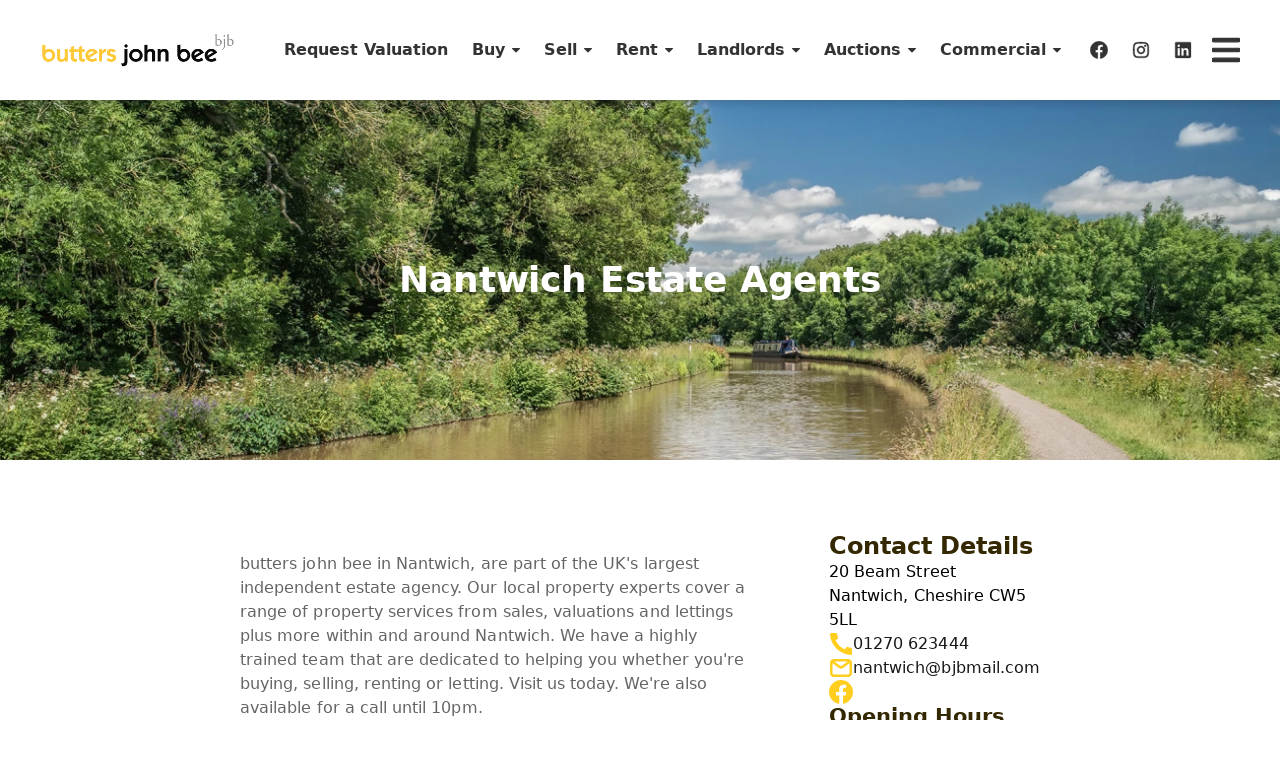

--- FILE ---
content_type: text/html; charset=UTF-8
request_url: https://buttersjohnbee.com/agency/nantwich-estate-agents
body_size: 65337
content:
<!DOCTYPE html>
<!--[if lte IE 6]>
<html class="preIE7 preIE8 preIE9" lang="en"><![endif]-->
<!--[if IE 7]>
<html class="preIE8 preIE9" lang="en"><![endif]-->
<!--[if IE 8]>
<html class="preIE9" lang="en"><![endif]-->
<!--[if gte IE 9]><!-->
<html lang="en"><!--<![endif]-->

    <head>
        
    <script>
        var spokeDataLayer = [];
        (function(w,d,s,l,i){w[l]=w[l]||[];w[l].push({'gtm.start':
                new Date().getTime(),event:'gtm.js'});var f=d.getElementsByTagName(s)[0],
            j=d.createElement(s),dl=l!='dataLayer'?'&l='+l:'';j.async=true;j.src=
            'https://www.googletagmanager.com/gtm.js?id='+i+dl;f.parentNode.insertBefore(j,f);
        })(window,document,'script','spokeDataLayer','GTM-KRNWN7NG');
    </script>
                <!-- Analytics hosted locally to avoid content blockers -->
    <script src="/js/analytics.min.js"></script>
    <script src="https://static-assets.cdn.rexsoftware.com/analytics-plugin-warehouse/v1.1.1/dist/analytics-plugin-warehouse.min.js"></script>
    <script>
        // Configuration
        window.rexAnalyticsConfig = {
            jitsu_key: 'p4YsSieobzilBTNcpCdS4C1aimnXp140:SBBqIS5rireXsnMZu62vje6TtA8DeV0a',
            app: 'Sites',
            website_id: '8886a503-5068-47fb-a72a-43b3cf17339f',
            website_domain: '//buttersjohnbee.com/',
            website_name: 'BJB'
        };
    </script>
    <script>
        // Wait for both scripts to load, then initialize with retries
        function attemptInitialization() {
            try {
                
                var config = window.rexAnalyticsConfig;
                
                if (typeof _warehousePlugin === 'undefined') {
                    return false;
                }
                
                // Function to add website context to any payload - defined early for use in fallback
                                function addWebsiteContext(payload) {
                    payload = payload || {};
                    payload.website_id = '8886a503-5068-47fb-a72a-43b3cf17339f';
                    payload.website_domain = '//buttersjohnbee.com/';
                    payload.website_name = 'BJB';
                                        payload.page_type = 'unknown';
                    return payload;
                }
                
                // Check if Analytics library is available  
                var AnalyticsLib = window._analytics && window._analytics.Analytics;
                if (!AnalyticsLib) {
                    return false;
                }
                
                // Initialize with warehouse plugin
                var rexAnalytics = AnalyticsLib(
                    _warehousePlugin.applyWarehousePlugin({
                        app: config.app,
                        version: 1,
                        jitsu_key: config.jitsu_key
                    })
                );
                

            // Add website context to ALL events with enhanced listener
            
            // Enhanced event listeners to catch all possible event types
            if (rexAnalytics.on) {
                // Listen for all events with context verification
                rexAnalytics.on('*', function(data) {
                    if (data && data.payload) {
                        addWebsiteContext(data.payload);
                    }
                });
                
                // Specific listeners for common events
                ['page', 'track', 'identify'].forEach(function(eventType) {
                    rexAnalytics.on(eventType, function(data) {
                        if (data && data.payload) {
                            addWebsiteContext(data.payload);
                            
                            if (missingKeys.length === 0) {
                                console.log('Rex Analytics: ✓ Complete website context for ' + eventType + ' event');
                            } else {
                                console.warn('Rex Analytics: ⚠️ Incomplete website context for ' + eventType + ' event. Missing:', missingKeys);
                            }
                        }
                    });
                });
            }
            
            // Override track method to ensure context is always included
            var originalTrack = rexAnalytics.track;
            rexAnalytics.track = function(event, properties) {
                properties = addWebsiteContext(properties || {});
                
                // Verify context in track override
                var contextKeys = ['website_id', 'website_name', 'website_domain'];
                var missingKeys = contextKeys.filter(function(key) {
                    return !properties[key] || properties[key] === '';
                });
                
                if (missingKeys.length === 0) {
                    console.log('Rex Analytics: ✓ Track override - complete context for event:', event, properties);
                } else {
                    console.warn('Rex Analytics: ⚠️ Track override - missing context for event:', event, 'Missing keys:', missingKeys, properties);
                }
                
                return originalTrack.call(this, event, properties);
            };
            
            // Override page method to ensure context is always included  
            var originalPage = rexAnalytics.page;
            rexAnalytics.page = function(properties) {
                properties = addWebsiteContext(properties || {});
                
                // Verify context in page override
                var contextKeys = ['website_id', 'website_name', 'website_domain'];
                var missingKeys = contextKeys.filter(function(key) {
                    return !properties[key] || properties[key] === '';
                });
                
                if (missingKeys.length === 0) {
                    console.log('Rex Analytics: ✓ Page override - complete context:', properties);
                } else {
                    console.warn('Rex Analytics: ⚠️ Page override - missing context keys:', missingKeys, properties);
                }
                
                return originalPage.call(this, properties);
            };

            // Track page view
            rexAnalytics.page({
                title: document.title,
                url: window.location.href,
                path: window.location.pathname,
                referrer: document.referrer
            });

            // Track listing views if on a listing page
            
            // Track search if on search results page
            
            // Make analytics available globally for form tracking
            window.rexAnalytics = rexAnalytics;
            
            // Log initialization summary with context verification
            console.log('Rex Analytics: Initialization complete with context verification enabled');
            console.log('Rex Analytics: Website context will be verified for ALL events:');
            console.log('  ✓ Event listeners with verification active');
            console.log('  ✓ Track method override with verification active'); 
            console.log('  ✓ Page method override with verification active');
            console.log('  ✓ Warehouse plugin methods with verification active');
            console.log('  ✓ Form tracking with verification active');
            console.log('Rex Analytics: Expected context keys:', ['website_id', 'website_name', 'website_domain', 'agency_id', 'page_type']);

            // Track form submissions with context verification
            document.addEventListener('submit', function(e) {
                var form = e.target;
                if (form.tagName === 'FORM') {
                    var formName = form.getAttribute('name') || form.getAttribute('id') || 'unknown';
                    var formType = form.getAttribute('data-form-type') || 'general';
                    
                    var formData = {
                        form_name: formName,
                        form_type: formType,
                        form_url: window.location.href
                    };
                    
                    // Context will be added by track override, but let's verify
                    console.log('Rex Analytics: Form submission detected:', formName, formType);
                    rexAnalytics.track('form_submission', formData);
                }
            });
                    
                return true;
                
            } catch (error) {
                console.error('Rex Analytics: Initialization failed:', error);
                return false;
            }
        }
        
        // Start trying to initialize after DOM loads
        document.addEventListener('DOMContentLoaded', function() {
            var attempts = 0;
            var maxAttempts = 10;
            
            function tryInit() {
                attempts++;
                console.log('Rex Analytics: Attempt', attempts, 'of', maxAttempts);
                
                if (attemptInitialization()) {
                    console.log('Rex Analytics: Initialization successful!');
                    return;
                }
                
                if (attempts < maxAttempts) {
                    setTimeout(tryInit, 1000);
                } else {
                    console.error('Rex Analytics: Failed to initialize after', maxAttempts, 'attempts');
                }
            }
            
            tryInit();
        });
    </script>
        <meta charset="UTF-8">
<meta http-equiv="X-UA-Compatible" content="IE=edge,chrome=1">
<meta name="viewport" content="user-scalable=no,width=device-width,initial-scale=1.0,minimum-scale=1.0,maximum-scale=1.0,user-scalable=no">
<meta property="og:locale" content="en_GB" />
  <title>Nantwich Estate Agents | butters john bee</title>
  <meta property="og:title" content="Nantwich Estate Agents | butters john bee"/>
  <meta property="twitter:title" content="Nantwich Estate Agents | butters john bee"/>
  <meta name="description" content="Our friendly and experienced local team understand the area better than anyone else – making us the best choice for getting the deal you deserve.">
  <meta name="twitter:card" content="summary"/>
  <meta name="twitter:description" content="Our friendly and experienced local team understand the area better than anyone else – making us the best choice for getting the deal you deserve."/>
  <meta property="og:description" content="Our friendly and experienced local team understand the area better than anyone else – making us the best choice for getting the deal you deserve."/>
  <meta name="keywords" content="butters john bee, Estate Agents, Letting Agents, Auctions">
  <meta property="og:image" content="https://s3.eu-west-2.amazonaws.com/app-spoke-sites-qa-uk/134/de75fea9d78bd811ad60b48d9851eca0.png"/>
  <meta property="twitter:image" content="https://s3.eu-west-2.amazonaws.com/app-spoke-sites-qa-uk/134/de75fea9d78bd811ad60b48d9851eca0.png"/>
  <link rel="shortcut icon" type="image/png" href="https://s3.eu-west-2.amazonaws.com/app-spoke-sites-qa-uk/134/93e7fb1003157f5e375f4afda96e341a.ico"/>
  <link rel="apple-touch-icon" href="https://s3.eu-west-2.amazonaws.com/app-spoke-sites-qa-uk/134/c867514107ae11250695abe3837322db.png"/>
<meta property="og:url" content="https://buttersjohnbee.com/agency/nantwich-estate-agents" />
<link rel="canonical" href="https://buttersjohnbee.com/agency/nantwich-estate-agents" />
<meta property="og:type" content="article"/>

            <!--google consent start -->
<script>
  window.dataLayer = window.dataLayer || [];
  function gtag() { dataLayer.push(arguments); }
  gtag('consent', 'default', {
    'ad_user_data': 'denied',
    'ad_personalization': 'denied',
    'ad_storage': 'denied',
    'analytics_storage': 'denied',
    'wait_for_update': 500,
  });
  dataLayer.push({'gtm.start': new Date().getTime(), 'event': 'gtm.js'});
</script>
<!--google consent end -->
<script>
        var gtmDataLayer = [];
        (function(w,d,s,l,i){w[l]=w[l]||[];w[l].push({'gtm.start':
                new Date().getTime(),event:'gtm.js'});var f=d.getElementsByTagName(s)[0],
            j=d.createElement(s),dl=l!='dataLayer'?'&l='+l:'';j.async=true;j.src=
            'https://www.googletagmanager.com/gtm.js?id='+i+dl;f.parentNode.insertBefore(j,f);
        })(window,document,'script','gtmDataLayer','GTM-WC4F48H');
    </script>
    
<!-- Force24 Tracking -->
<script>
    (function (f, o, r, c, e, _2, _4) {
        f.Force24Object = e, f[e] = f[e] || function () {
            f[e].q = f[e].q || [], f[e].q.push(arguments)
        }, f[e].l = 1 * new Date, _2 = o.createElement(r),
        _4 = o.getElementsByTagName(r)[0], _2.async = !0, _2.src = c, _4.parentNode.insertBefore(_2, _4)
    })(window, document, "script", "https://static.websites.data-crypt.com/scripts/activity/v3/inject-v3.min.js", "f24");

    f24('config', 'set_tracking_id', '7891400f-c993-47f9-b9cf-a13e55aa4d11');
    f24('config', 'set_client_id', '95266292-9cf5-4413-abc7-b20a7ca6dae3');
</script>
<!-- End Force24 Tracking -->
        


                            
<script src="//use.typekit.net/uik8pdb.js" async="async" defer="defer"></script>

<style>
            @import url('https://fonts.googleapis.com/css2?family=Poppins:wght@700&display=swap');
    
    @font-face {
        font-family: dashicons;
        src: dashicons;
        font-display: swap;
    }

    .main {
        overflow-y: visible;
    }

    a {
        color: var(--brand_primary_color);
        text-decoration: none;
    }

    a:hover {
        text-decoration: underline;
    }

    body {
        margin: 0;
    }

    body .container {
        width: 100%;
        margin: 0 auto;
    }

    body,
    p,
    .container {
        font-family: 'Proxima Nova', sans-serif;
        font-style: normal;
        font-weight: 500;
        font-size: 16px;
        line-height: 20px;
        letter-spacing: normal;
        overflow-wrap: break-word;
    }

     .v2-prose p {
        font-family: inherit;
        font-style: inherit;
        font-weight: inherit;
        font-size: inherit;
        line-height: inherit;
        letter-spacing: inherit;
        overflow-wrap: inherit;
    }

    .v2-prose a:hover {
        text-decoration: underline !important;
    }

    h1,
    h2,
    h3,
    h4,
    h5,
    h6,
    .h1,
    .h2,
    .h3,
    .h4,
    .h5,
    .h6,
    .text-display {
        font-family: 'Poppins', sans-serif;
        font-style: normal;
        font-weight: 700;
    }

    .post_content,
    .post_content p,
    .post_content blockquote,
    .post_content ul,
    .post_content li,
    .post_content table,
    .post_content span,
    .post_content figure,
    .post_content figcaption,
    .post_content hgroup,
    .post_content summary,
    .post_content section,
    .post_content article,
    .post_content label {
        font-size: 16px;
        font-weight: 400;
        line-height: 24px;
        color: #333;
        letter-spacing: normal;
    }

    blockquote:after {
        visibility: hidden;
        content: close-quote;
    }

    .post_content blockquote {
        border-left: 5px solid #ccc;
        margin: 1.5em 10px;
        padding: 0.5em 10px;
        quotes: "\201C""\201D""\2018""\2019";
        font-style: italic;
    }
    .post_content blockquote:before {
        color: #ccc;
        content: open-quote;
        font-size: 4em;
        line-height: 0.1em;
        margin-right: 0.25em;
        vertical-align: -0.4em;
    }
    .post_content blockquote p {
        display: inline;
    }

    .post_content img {
        max-width: 100%;
    }

    .post_content video {
        max-width: 100%;
    }

    .post_content img.aligncenter {
        display: block;
        margin: auto;
    }

    .post_content img.alignright {
        float: right;
        display: block;
        margin: 21px 0 10px 10px;
    }

    .post_content img.alignleft {
        float: left;
        display: block;
        margin: 21px 10px 0 10px;
    }

    .post_content ul {
        overflow: hidden;
    }


    /* TODO uncomment when all pages finished */
    /*strong {*/
    /*    font-weight: 700;*/
    /*}*/

    /* Avoid styling headers directly to not mess with other pages.
    *  I've made an exception for headers inside of posts, since they need
    *  to look consistent without being manually styled
    */

    .post_content h1,
    .post_content h2,
    .post_content h3,
    .post_content h4,
    .post_content h5,
    .post_content h6
    {
        font-family: 'Poppins', sans-serif;
        font-style: normal;
        font-weight: 700;
        letter-spacing: normal;
    }

    .post_content h1 {
        font-size: 32px;
        line-height: 40px;
        margin-top: 32px;
        margin-bottom: 24px;
    }

    .post_content h2 {
        font-size: 24px;
        line-height: 30px;
        margin-top: 24px;
        margin-bottom: 20px;
    }

    .post_content h3 {
        font-size: 20px;
        line-height: 24px;
        margin-top: 20px;
        margin-bottom: 16px;
    }

    .post_content h4 {
        font-size: 18px;
        line-height: 24px;
        margin-top: 18px;
        margin-bottom: 12px;
    }

    .post_content h5 {
        font-size: 14px;
        line-height: 18px;
        margin-top: 14px;
        margin-bottom: 8px;
    }

    .post_content h6 {
        font-size: 12px;
        line-height: 14px;
        margin-top: 12px;
        margin-bottom: 6px;
    }

    .post_content a {
        text-decoration: underline;
        font-weight: 400;
    }

    .post_content a:hover {
        text-decoration: none;
    }

    .post_content .button {
        padding: 12px 16px;
        color: #fff;
        cursor: pointer;
        border-radius: 4px;
        text-decoration: none;
        display: inline-block;

        /* font size medium */
        font-size: 14px;
        line-height: 16px;
        letter-spacing: normal;

        /* Font weight bold */
        font-weight: 600;

        background-clip: padding-box;
        white-space: nowrap;
        border: none;
        margin-top: 5px;
        margin-bottom: 5px;
    }

    .post_content .button:hover {
        opacity: 0.85;
    }

    h1,
    .h1 {
        font-size: 32px;
        line-height: 40px;
        letter-spacing: normal;
        margin-top: 32px;
        margin-bottom: 24px;
    }

    h2,
    .h2 {
        font-size: 24px;
        line-height: 30px;
        letter-spacing: normal;
        margin-top: 24px;
        margin-bottom: 20px;
    }

    h3,
    .h3 {
        font-size: 20px;
        line-height: 24px;
        letter-spacing: normal;
        margin-top: 20px;
        margin-bottom: 16px;
    }

    h4,
    .h4 {
        font-size: 18px;
        line-height: 24px;
        letter-spacing: normal;
        margin-top: 18px;
        margin-bottom: 12px;
    }

    h5,
    .h5 {
        font-size: 14px;
        line-height: 18px;
        letter-spacing: normal;
        margin-top: 14px;
        margin-bottom: 8px;
    }

    h6,
    .h6 {
        font-size: 12px;
        line-height: 14px;
        letter-spacing: normal;
        margin-top: 12px;
        margin-bottom: 6px;
    }

    .font-size-large {
        font-size: 18px;
        line-height: 24px;
        letter-spacing: normal;
    }

    .font-size-normal {
        font-size: 16px;
        line-height: 20px;
        letter-spacing: normal;
    }

    /* TODO remove - some homepage sections have extra line height */
    .text-block__content,
    .about-us-section__wrap__container__paragraph {
        line-height: 2em;
    }

    .font-size-small {
        font-size: 14px;
        line-height: 16px;
        letter-spacing: normal;
    }

    .font-size-tiny {
        font-size: 12px;
        line-height: 14px;
        letter-spacing: normal;
    }

    .weight-medium {
        font-weight: 400;
    }

    .weight-semibold {
        font-weight: 600;
    }

    .weight-bold {
        font-weight: 700;
    }

    .text-display {
        font-size: 42px;
        line-height: 48px;
        letter-spacing: normal;
        margin-top: 42px;
        margin-bottom: 32px;
        font-weight: bold;
    }

    /* Staff section overrides */
    .staff-section__wrap__header__heading {
        margin-top: 20px;
    }

    /* Quick Links items */
    .menu-item-type-custom {
        text-transform: capitalize;
    }

    /* Forms */
    form button span {
        color: #ffffff !important; /* Important because .post_content span would take priority */
    }

    form button {
        text-decoration-color: #ffffff !important; /* Important to override default button style. This color should always match the above colour */
    }

    .react-form-wrapper form button span {
        color: #374151 !important; /* Important to override default button style. This color should always match the above colour */
    }

    form textarea {
        font-family: inherit;
    }

    /* Remove borders around dropdowns on forms */
    div[data-es-keys="MenuContent.container"] {
        border-top-style: none;
        border-bottom-style: none;
        border-left-style: none;
        border-right-style: none;
    }

    /* Header */
    .icons-row {
        float: right;
        margin-right: 10px;
    }

    .icons-row svg {
        cursor: pointer;
        width: 16px;
        height: 16px;
        color: var(--menu_font_color);
        opacity: 0.5;
        margin: 10px;
        transition: all .3s;
    }

    .icons-row svg:hover {
        color: var(--menu_font_hover_color);
        opacity: 0.7;
    }

    /* React components that we can't add classes to */
    .listing__rooms .room p {
        /* normal medium font */
        font-size: 16px;
        line-height: 20px;
        letter-spacing: normal;
        font-weight: 400;
    }

    .listing__rooms .room h4 {
        /* normal bold font */
        font-size: 16px;
        line-height: 20px;
        letter-spacing: normal;
        font-weight: 700;
    }

    /* React components */
    .rc-menu,
    .rc-menu-item,
    .rc-menu-submenu,
    .rc-menu a {
        /* Same as normal bold text */
        font-weight: 700;
        font-size: 16px;
        line-height: 20px;
        letter-spacing: normal;
        color: var(--menu_font_color);
    }

    .rc-menu:hover,
    .rc-menu-item:hover,
    .rc-menu-submenu:hover,
    .rc-menu a:hover {
        color: var(--menu_font_hover_color);
    }

    .rc-menu-submenu .rc-menu-item,
    .rc-menu-submenu .rc-menu-item a,
    .rc-menu-sub > .rc-menu-submenu {
        color: var(--menu_dropdown_font_color);
        background-color: var(--menu_dropdown_background_color);
    }

    .rc-menu-submenu .rc-menu-item:hover,
    .rc-menu-submenu .rc-menu-item a:hover,
    .rc-menu-sub > .rc-menu-submenu:hover {
        color: var(--menu_dropdown_font_hover_color);
    }

    .rc-menu-item a:hover,
    .rc-menu-item a:active {
        text-decoration: none;
    }

    /* Form */
    .footer .form-title {
        display: none;
    }

    /* Padding at bottom of form in slideout */
    .slide-pane__content form {
        padding-bottom: 24px;
    }

    /* Other styles */
    .modal-content {
        max-height: 80vh;
        overflow-y: scroll;
        border-radius: 10px;
        padding: 20px;
        max-width: 600px;
    }

    /* Slideout */
    .slide-pane__header,
    .slide-pane__content{
        color: #333;
        border: none;
    }

    /* Cover Background Slideshow */
    #background-slideshow {
        position: absolute;
        top: 0;
        left: 0;
        width: 100%;
        height: 100%;
        z-index: 0;
    }

    #background-slideshow .slideshow-image {
        position: absolute;
        top: 0;
        left: 0;
        width: 100%;
        height: 100%;
        background-size: cover;
        background-position: center;
        background-repeat: no-repeat;
        opacity: 0;
        transition: opacity 1s ease-in-out;
    }

    #background-slideshow .slideshow-image.active {
        opacity: 1;
    }
</style>
            
<style>
  :root {
    /**
     * In the following we define CSS variables dynamically from the personas theme settings.
     * That way we can access these values easily from within the css/less. We generate
     * variables instead of class names here because for the less and tailwind
     * preprocessors to pick class names up correctly, they need to be defined within
     * the parsed CSS tree :/
     **/

    /* Colors */
          --color--primary-400: 47, 100%, 46%;
          --color--primary-500: 47, 100%, 56%;
          --color--primary-600: 47, 100%, 66%;
          --color--primary-800: 47, 100%, 101%;
          --color--primary-hover: 47, 100%, 61%;
          --color--primary-active: 47, 100%, 51%;
          --color--secondary-400: 60, 2%, 1%;
          --color--secondary-500: 60, 2%, 11%;
          --color--secondary-600: 60, 2%, 21%;
          --color--secondary-hover: 60, 2%, 16%;
          --color--secondary-active: 60, 2%, 6%;
          --color--dark-400: 47, 100%, 5%;
          --color--dark-500: 47, 100%, 10%;
          --color--dark-600: 47, 100%, 20%;
          --color--dark-hover: 47, 100%, 15%;
          --color--dark-active: 47, 100%, 25%;
          --color--light-400: 47, 5%, 65%;
          --color--light-500: 47, 5%, 95%;
          --color--light-600: 47, 5%, 100%;
          --color--light-hover: 47, 5%, 90%;
          --color--light-active: 47, 5%, 80%;
    
    /* Required for the listings gallery slider, to highlight active image. */
    --brand_primary_color: hsl(47, 100%, 56%);

    /* Fonts & Text Styles */
      --font--base-size: 10px;
      --font--header-family: Inter,-apple-system,BlinkMacSystemFont,system-ui,sans-serif;
      --font--body-family: Inter,-apple-system,BlinkMacSystemFont,system-ui,sans-serif;

                            --text--display--font-weight: bold;
                                --text--display--font-size: calc(5.6rem * 1);
                                          --text--display--letter-spacing: -0.015rem;
                                --text--display--line-height: 1.2;
                                          --text--display-small--font-weight: 700;
                                --text--display-small--font-size: calc(3.6rem * 1);
                                          --text--display-small--letter-spacing: -0.015rem;
                                --text--display-small--line-height: 1.2;
                                          --text--h1--font-weight: bold;
                                --text--h1--font-size: calc(3.6rem * 1);
                                          --text--h1--letter-spacing: -0.015rem;
                                --text--h1--line-height: 4rem;
                                          --text--h2--font-weight: bold;
                                --text--h2--font-size: calc(2.72rem * 1);
                                          --text--h2--letter-spacing: -0.005rem;
                                --text--h2--line-height: 1.2;
                                          --text--h3--font-weight: bold;
                                --text--h3--font-size: calc(2.4rem * 1);
                                          --text--h3--letter-spacing: 0rem;
                                --text--h3--line-height: 1.2;
                                          --text--h4--font-weight: bold;
                                --text--h4--font-size: calc(2.08rem * 1);
                                          --text--h4--letter-spacing: 0.0025rem;
                                --text--h4--line-height: 1.2;
                                          --text--h5--font-weight: 700;
                                --text--h5--font-size: calc(1.8rem * 1);
                                          --text--h5--letter-spacing: 0.0025rem;
                                --text--h5--line-height: 2.5rem;
                                          --text--body--font-weight: 500;
                                --text--body--font-size: calc(1.6rem * 1);
                                          --text--body--letter-spacing: 0.005rem;
                                --text--body--line-height: 2.4rem;
                                          --text--body-bold--font-weight: 700;
                                --text--body-bold--font-size: calc(1.6rem * 1);
                                          --text--body-bold--letter-spacing: 0.005rem;
                                --text--body-bold--line-height: 2.4rem;
                                          --text--body-small--font-weight: 300;
                                --text--body-small--font-size: calc(1.28rem * 1);
                                          --text--body-small--letter-spacing: 0.0025rem;
                                --text--body-small--line-height: 1.5;
                                          --text--body-small-bold--font-weight: 700;
                                --text--body-small-bold--font-size: calc(1.3rem * 1);
                                          --text--body-small-bold--letter-spacing: 0.0025rem;
                                --text--body-small-bold--line-height: 2rem;
                                          --text--body-large--font-weight: 500;
                                --text--body-large--font-size: calc(2rem * 1);
                                          --text--body-large--letter-spacing: 0.0025rem;
                                --text--body-large--line-height: 2.8rem;
                                          --text--button--font-weight: bold;
                                --text--button--font-size: calc(1.6rem * 1);
                                          --text--button--letter-spacing: 0.0125rem;
                                --text--button--line-height: 2rem;
                                          --text--caption--font-weight: bold;
                                --text--caption--font-size: calc(1.28rem * 1);
                                          --text--caption--letter-spacing: 0.0040rem;
                                --text--caption--line-height: 1.5;
                                          --text--overline--font-weight: bold;
                                --text--overline--font-size: calc(1.28rem * 1);
                                          --text--overline--letter-spacing: 0.015rem;
                                --text--overline--line-height: 1.9rem;
                                --text--overline--text-transform: uppercase;
                                          --text--testimonials--font-weight: 400;
                                --text--testimonials--font-size: calc(2.2rem * 1);
                                          --text--testimonials--letter-spacing: 0rem;
                                --text--testimonials--line-height: 2.8rem;
                    }
</style>
            
            <link rel="stylesheet" href="//buttersjohnbee.com/css/styles.css?id=8dfd4d1b0976474d23a0"/>
            <script type="text/javascript" src="//code.jquery.com/jquery-1.11.0.min.js"></script>
<script type="text/javascript" src="//code.jquery.com/jquery-migrate-1.2.1.min.js"></script>
<script type="text/javascript" src="https://cdnjs.cloudflare.com/ajax/libs/select2/4.0.13/js/select2.min.js"></script>
<script type="text/javascript" src="//cdn.jsdelivr.net/npm/slick-carousel@1.5.9/slick/slick.min.js"></script>
<script defer src="https://unpkg.com/alpinejs@3.x.x/dist/cdn.min.js"></script>        
        
        
                    <style>
                .front-page__top-section__overlay {
    opacity: 0.3 !important;
    background-color: #000;
}

 .ccc-notify-button {
            border-radius: 0 !important;
        }
            </style>
        

                    <script defer="defer" id="eig-online" src="https://widget.eigonlineauctions.com/loader.js" type="text/javascript"></script>
        
        <script>
            // Localisation mapping
            const localisationValues = [{"locale":"English - Great Britain","currency_code":"GBP","currency_symbol":"\u00a3","under_offer":"Sold STC","suburb_label":"Area"}][0];
            const __ = (localisationKey) => {
                return localisationValues[localisationKey] || '';
            }
        </script>

        
            </head>

<body id="body">
<div id="page-body" class="v2-overflow-x-hidden v2-overflow-y-hidden">
    
    <!-- Google Tag Manager (noscript) -->
    <noscript>
        <iframe src="https://www.googletagmanager.com/ns.html?id=GTM-KRNWN7NG"
                height="0" width="0" style="display:none;visibility:hidden"></iframe>
    </noscript>
    <!-- End Google Tag Manager (noscript) -->

<script src="https://buttersjohnbee.com/js/dist/~setup.de9db7dff06825438007.js"></script>
<script src="https://buttersjohnbee.com/js/dist/~runtime.de9db7dff06825438007.js"></script>

<link rel="stylesheet" href="//buttersjohnbee.com/css/v2-header.css?id=3a101918eee7f57c1261"/>


<div class="v2-header-container" style="height: max-content; background-color: #ffffff;">
            <script src="https://buttersjohnbee.com/js/dist/~runtime.de9db7dff06825438007.js"></script><script src="https://buttersjohnbee.com/js/dist/~setup.de9db7dff06825438007.js"></script><script src="https://buttersjohnbee.com/js/dist/vendors-react.de9db7dff06825438007.js"></script><script src="https://buttersjohnbee.com/js/dist/vendors-lodash.de9db7dff06825438007.js"></script><script src="https://buttersjohnbee.com/js/dist/~twig-react-old.de9db7dff06825438007.js"></script><div id='byron/header/HeaderBlock_69701daa98cd1' style='position:relative;width:100%;'></div><script>if (!window.__TwigReact || !window.__TwigReact.render) { console.error('TwigReact not loaded!'); } else { window.__TwigReact.render('byron/header/HeaderBlock_69701daa98cd1', {"menuFontColor":"#333333","menuDropdownFontColor":"#333333","menuFontHoverColor":"#464646","menuDropdownFontHoverColor":"#5d5d5d","menuBackgroundColor":"#ffffff","menuDropdownBackgroundColor":"#ffffff","menuItemHoverColor":false,"headerBehaviour":"full_stick","menu":{"id":2,"name":"main","slug":"main","parent":null,"count":0,"items":[{"id":"f6ac968a-8881-11ee-9241-c2d9a009adfc","title":"Request Valuation","url":"https:\/\/valuation.buttersjohnbee.com\/","slug":"https:\/\/valuation.buttersjohnbee.com\/","parent":null,"type":"nav-menu-item","external":0,"children":null},{"id":"5469d92c-8413-11ee-b93e-16d2cd3066af","title":"Buy","url":"#","slug":"#","parent":null,"type":"nav-menu-item","external":0,"children":[{"id":"546f1e46-8413-11ee-b5f7-16d2cd3066af","title":"Properties For Sale","url":"\/listings?viewType=gallery&sortby=dateListed-desc&saleOrRental=Sale&type=residential&status=available_under_contract","slug":"\/listings?viewType=gallery&sortby=dateListed-desc&saleOrRental=Sale&type=residential&status=available_under_contract","parent":"5469d92c-8413-11ee-b93e-16d2cd3066af","type":"nav-menu-item","external":0,"children":null},{"id":"7335a0cc-aa45-11ee-a5f8-8a4d065e3957","title":"Guide to Buying","url":"\/guide-to-buying","slug":"\/guide-to-buying","parent":"5469d92c-8413-11ee-b93e-16d2cd3066af","type":"nav-menu-item","external":0,"children":null},{"id":"733e0636-aa45-11ee-b8b8-8a4d065e3957","title":"Why Buy Through Us?","url":"\/why-buy-through-us","slug":"\/why-buy-through-us","parent":"5469d92c-8413-11ee-b93e-16d2cd3066af","type":"nav-menu-item","external":0,"children":null},{"id":"734697b0-aa45-11ee-97ff-8a4d065e3957","title":"RICS Level 2 Survey","url":"\/rics-level-2-survey","slug":"\/rics-level-2-survey","parent":"5469d92c-8413-11ee-b93e-16d2cd3066af","type":"nav-menu-item","external":0,"children":null},{"id":"dffaee86-aa42-11ee-a165-8a4d065e3957","title":"RICS Level 3 Survey","url":"\/rics-level-3-survey","slug":"\/rics-level-3-survey","parent":"5469d92c-8413-11ee-b93e-16d2cd3066af","type":"nav-menu-item","external":0,"children":null}]},{"id":"546ddcb6-8413-11ee-8a00-16d2cd3066af","title":"Sell","url":"#","slug":"#","parent":null,"type":"nav-menu-item","external":0,"children":[{"id":"2146afdc-1096-11f0-8cac-d2ddc645f870","title":"Request a Valuation","url":"https:\/\/valuation.buttersjohnbee.com\/","slug":"https:\/\/valuation.buttersjohnbee.com\/","parent":"546ddcb6-8413-11ee-8a00-16d2cd3066af","type":"nav-menu-item","external":0,"children":null},{"id":"59a0c0e0-7bf2-11ef-9a9a-0aa59dc1170f","title":"Instant Valuation","url":"https:\/\/instantvaluation.buttersjohnbee.com","slug":"https:\/\/instantvaluation.buttersjohnbee.com","parent":"546ddcb6-8413-11ee-8a00-16d2cd3066af","type":"nav-menu-item","external":0,"children":null},{"id":"1c7f0a0e-ab1a-11ee-89bb-9ae9ae58d775","title":"Why Sell Through Us?","url":"\/why-sell-through-us","slug":"\/why-sell-through-us","parent":"546ddcb6-8413-11ee-8a00-16d2cd3066af","type":"nav-menu-item","external":0,"children":null},{"id":"1c783f62-ab1a-11ee-901f-9ae9ae58d775","title":"Guide to Selling","url":"\/guide-to-selling","slug":"\/guide-to-selling","parent":"546ddcb6-8413-11ee-8a00-16d2cd3066af","type":"nav-menu-item","external":0,"children":null},{"id":"1c7b7132-ab1a-11ee-a8b7-9ae9ae58d775","title":"Virtual Valuations and Listings","url":"\/virtual-valuations-and-listings","slug":"\/virtual-valuations-and-listings","parent":"546ddcb6-8413-11ee-8a00-16d2cd3066af","type":"nav-menu-item","external":0,"children":null},{"id":"54b1e39c-ab1a-11ee-8eba-9ae9ae58d775","title":"FLINK","url":"\/flink","slug":"\/flink","parent":"546ddcb6-8413-11ee-8a00-16d2cd3066af","type":"nav-menu-item","external":0,"children":null},{"id":"1c85da96-ab1a-11ee-bbd2-9ae9ae58d775","title":"Conveyancing","url":"\/conveyancing","slug":"\/conveyancing","parent":"546ddcb6-8413-11ee-8a00-16d2cd3066af","type":"nav-menu-item","external":0,"children":null},{"id":"1c890680-ab1a-11ee-8dae-9ae9ae58d775","title":"Probate Valuations","url":"\/probate-valuations","slug":"\/probate-valuations","parent":"546ddcb6-8413-11ee-8a00-16d2cd3066af","type":"nav-menu-item","external":0,"children":null}]},{"id":"33e0e564-8801-11ee-aa6c-c2d9a009adfc","title":"Rent","url":"#","slug":"#","parent":null,"type":"nav-menu-item","external":0,"children":[{"id":"5471216e-8413-11ee-97b5-16d2cd3066af","title":"Properties To Let","url":"\/listings?viewType=gallery&sortby=dateListed-desc&saleOrRental=Rental&type=residential&status=available_under_contract","slug":"\/listings?viewType=gallery&sortby=dateListed-desc&saleOrRental=Rental&type=residential&status=available_under_contract","parent":"33e0e564-8801-11ee-aa6c-c2d9a009adfc","type":"nav-menu-item","external":0,"children":null},{"id":"c6a5b34a-aa41-11ee-ad13-8a4d065e3957","title":"Tenant's Guide","url":"\/tenants-guide","slug":"\/tenants-guide","parent":"33e0e564-8801-11ee-aa6c-c2d9a009adfc","type":"nav-menu-item","external":0,"children":null},{"id":"c6a90d6a-aa41-11ee-9f0f-8a4d065e3957","title":"Report a Repair","url":"\/report-a-repair","slug":"\/report-a-repair","parent":"33e0e564-8801-11ee-aa6c-c2d9a009adfc","type":"nav-menu-item","external":0,"children":null},{"id":"125776d0-0e36-11f0-8547-3e89fffd24c7","title":"Membership & Fees","url":"\/membership-fees","slug":"\/membership-fees","parent":"33e0e564-8801-11ee-aa6c-c2d9a009adfc","type":"nav-menu-item","external":0,"children":null}]},{"id":"54c33b0c-8413-11ee-a43f-16d2cd3066af","title":"Landlords","url":"\/","slug":"\/","parent":null,"type":"nav-menu-item","external":0,"children":[{"id":"5ad36258-ae6c-11f0-beb0-865bad5f3842","title":"No Rent Event","url":"\/no-rent-event","slug":"\/no-rent-event","parent":"54c33b0c-8413-11ee-a43f-16d2cd3066af","type":"nav-menu-item","external":0,"children":null},{"id":"2245d55c-1096-11f0-8497-d2ddc645f870","title":"Request a Market Appraisal","url":"https:\/\/valuation.buttersjohnbee.com\/","slug":"https:\/\/valuation.buttersjohnbee.com\/","parent":"54c33b0c-8413-11ee-a43f-16d2cd3066af","type":"nav-menu-item","external":0,"children":null},{"id":"70a2266e-aba3-11ee-8f33-9ae9ae58d775","title":"Why Let with Us?","url":"\/why-let-with-us","slug":"\/why-let-with-us","parent":"54c33b0c-8413-11ee-a43f-16d2cd3066af","type":"nav-menu-item","external":0,"children":null},{"id":"1263c7b4-0e36-11f0-bdda-3e89fffd24c7","title":"Membership & Fees","url":"\/membership-fees","slug":"\/membership-fees","parent":"54c33b0c-8413-11ee-a43f-16d2cd3066af","type":"nav-menu-item","external":0,"children":null},{"id":"70adb2b8-aba3-11ee-b692-9ae9ae58d775","title":"Landlord Guide","url":"\/landlord-guide","slug":"\/landlord-guide","parent":"54c33b0c-8413-11ee-a43f-16d2cd3066af","type":"nav-menu-item","external":0,"children":null},{"id":"70b30092-aba3-11ee-a3bb-9ae9ae58d775","title":"Commercial Property Management","url":"\/property-management","slug":"\/property-management","parent":"54c33b0c-8413-11ee-a43f-16d2cd3066af","type":"nav-menu-item","external":0,"children":null},{"id":"70b8be92-aba3-11ee-abdc-9ae9ae58d775","title":"Landlord & Tenant Services","url":"\/landlord-tenant-services","slug":"\/landlord-tenant-services","parent":"54c33b0c-8413-11ee-a43f-16d2cd3066af","type":"nav-menu-item","external":0,"children":null},{"id":"987ba5ee-d42d-11ef-acce-ee340676eb04","title":"Enhanced Marketing","url":"\/enhanced-marketing","slug":"\/enhanced-marketing","parent":"54c33b0c-8413-11ee-a43f-16d2cd3066af","type":"nav-menu-item","external":0,"children":null},{"id":"988d30ca-d42d-11ef-98c5-ee340676eb04","title":"Management and Protection","url":"\/management-and-protection","slug":"\/management-and-protection","parent":"54c33b0c-8413-11ee-a43f-16d2cd3066af","type":"nav-menu-item","external":0,"children":null},{"id":"70be45e2-aba3-11ee-a956-9ae9ae58d775","title":"Energy Efficiency Advice","url":"\/energy-efficiency-advice","slug":"\/energy-efficiency-advice","parent":"54c33b0c-8413-11ee-a43f-16d2cd3066af","type":"nav-menu-item","external":0,"children":null},{"id":"70c19990-aba3-11ee-aae8-9ae9ae58d775","title":"Surveys & Valuations","url":"\/surveys-valuations","slug":"\/surveys-valuations","parent":"54c33b0c-8413-11ee-a43f-16d2cd3066af","type":"nav-menu-item","external":0,"children":null},{"id":"70c5341a-aba3-11ee-a5ea-9ae9ae58d775","title":"Lease Advisory for Tenants and Landlords","url":"\/lease-advisory-for-tenants-and-landlords","slug":"\/lease-advisory-for-tenants-and-landlords","parent":"54c33b0c-8413-11ee-a43f-16d2cd3066af","type":"nav-menu-item","external":0,"children":null}]},{"id":"f9b2cb4c-8881-11ee-8372-c2d9a009adfc","title":"Auctions","url":"\/","slug":"\/","parent":null,"type":"nav-menu-item","external":0,"children":[{"id":"b3e1b58c-d706-11ee-b8e1-56baba896263","title":"About Us","url":"\/agency\/auctions","slug":"\/agency\/auctions","parent":"f9b2cb4c-8881-11ee-8372-c2d9a009adfc","type":"nav-menu-item","external":0,"children":null},{"id":"dc7b541c-aa3d-11ee-a6eb-8a4d065e3957","title":"Properties for Auction","url":"\/listings?viewType=gallery&sortby=dateListed-desc&saleOrRental=Sale&auction=1&status=all","slug":"\/listings?viewType=gallery&sortby=dateListed-desc&saleOrRental=Sale&auction=1&status=all","parent":"f9b2cb4c-8881-11ee-8372-c2d9a009adfc","type":"nav-menu-item","external":0,"children":null},{"id":"f9b7fbc6-8881-11ee-bfba-c2d9a009adfc","title":"Auction Catalogue","url":"https:\/\/app-spoke-sites-qa-uk.s3.amazonaws.com\/uploads\/sites\/134\/2025\/12\/Auction-Catalogue-January-2026-WEB-1.pdf","slug":"https:\/\/app-spoke-sites-qa-uk.s3.amazonaws.com\/uploads\/sites\/134\/2025\/12\/Auction-Catalogue-January-2026-WEB-1.pdf","parent":"f9b2cb4c-8881-11ee-8372-c2d9a009adfc","type":"nav-menu-item","external":0,"children":null},{"id":"cb282b8a-11e5-11ef-91c5-caba541c3900","title":"Auction Addendum","url":"https:\/\/app-spoke-sites-qa-uk.s3.amazonaws.com\/uploads\/sites\/134\/2026\/01\/Addendum12thJanuary.pdf","slug":"https:\/\/app-spoke-sites-qa-uk.s3.amazonaws.com\/uploads\/sites\/134\/2026\/01\/Addendum12thJanuary.pdf","parent":"f9b2cb4c-8881-11ee-8372-c2d9a009adfc","type":"nav-menu-item","external":0,"children":null},{"id":"502c0606-d70a-11ee-a72c-56baba896263","title":"Legal Packs","url":"https:\/\/auctioneertemplates.eigroup.co.uk\/guides.aspx?a=186&c=bjb","slug":"https:\/\/auctioneertemplates.eigroup.co.uk\/guides.aspx?a=186&c=bjb","parent":"f9b2cb4c-8881-11ee-8372-c2d9a009adfc","type":"nav-menu-item","external":0,"children":null},{"id":"dc876a72-aa3d-11ee-898d-8a4d065e3957","title":"Internet Bidding","url":"\/internet-bidding","slug":"\/internet-bidding","parent":"f9b2cb4c-8881-11ee-8372-c2d9a009adfc","type":"nav-menu-item","external":0,"children":null},{"id":"dc83f248-aa3d-11ee-83a2-8a4d065e3957","title":"Auction Buyers Guide","url":"\/auction-buyers-guide","slug":"\/auction-buyers-guide","parent":"f9b2cb4c-8881-11ee-8372-c2d9a009adfc","type":"nav-menu-item","external":0,"children":null},{"id":"5e465a20-e065-11ee-9436-5ea59c7b661a","title":"Previous Catalogues & Results","url":"https:\/\/buttersjohnbee.com\/auction-catalogues\/","slug":"https:\/\/buttersjohnbee.com\/auction-catalogues\/","parent":"f9b2cb4c-8881-11ee-8372-c2d9a009adfc","type":"nav-menu-item","external":0,"children":null},{"id":"158e627c-ff32-11ef-8ba3-b662cc1f8e0b","title":"Unsold Lots Legal Packs","url":"https:\/\/auctioneertemplates.eigroup.co.uk\/unsoldlots.aspx?a=186&c=bjb","slug":"https:\/\/auctioneertemplates.eigroup.co.uk\/unsoldlots.aspx?a=186&c=bjb","parent":"f9b2cb4c-8881-11ee-8372-c2d9a009adfc","type":"nav-menu-item","external":0,"children":null},{"id":"dc8b5dee-aa3d-11ee-9f26-8a4d065e3957","title":"Auction Myths","url":"\/auction-myths","slug":"\/auction-myths","parent":"f9b2cb4c-8881-11ee-8372-c2d9a009adfc","type":"nav-menu-item","external":0,"children":null}]},{"id":"c3f490a0-d4c9-11ee-a54c-1685f8a0c582","title":"Commercial","url":"http:\/\/commercial","slug":"http:\/\/commercial","parent":null,"type":"nav-menu-item","external":0,"children":[{"id":"b43fe012-d706-11ee-ab05-56baba896263","title":"About Us","url":"\/agency\/commercial","slug":"\/agency\/commercial","parent":"c3f490a0-d4c9-11ee-a54c-1685f8a0c582","type":"nav-menu-item","external":0,"children":null},{"id":"c3fed5e2-d4c9-11ee-9522-1685f8a0c582","title":"Properties For Sale","url":"\/listings?viewType=gallery&sortby=dateListed-desc&saleOrRental=Sale&type=commercial&status=available_under_contract","slug":"\/listings?viewType=gallery&sortby=dateListed-desc&saleOrRental=Sale&type=commercial&status=available_under_contract","parent":"c3f490a0-d4c9-11ee-a54c-1685f8a0c582","type":"nav-menu-item","external":0,"children":null},{"id":"48ad3608-6ead-11ef-9bad-3ec54d132347","title":"Properties To Let","url":"https:\/\/buttersjohnbee.com\/listings?saleOrRental=Rental&type=commercial&status=available_under_contract&viewType=gallery&sortby=dateListed-desc","slug":"https:\/\/buttersjohnbee.com\/listings?saleOrRental=Rental&type=commercial&status=available_under_contract&viewType=gallery&sortby=dateListed-desc","parent":"c3f490a0-d4c9-11ee-a54c-1685f8a0c582","type":"nav-menu-item","external":0,"children":null},{"id":"c4164d62-d4c9-11ee-b8da-1685f8a0c582","title":"Commercial Property Management","url":"\/property-management","slug":"\/property-management","parent":"c3f490a0-d4c9-11ee-a54c-1685f8a0c582","type":"nav-menu-item","external":0,"children":null},{"id":"c4227da8-d4c9-11ee-ba3a-1685f8a0c582","title":"Landlord & Tenant Services","url":"\/landlord-tenant-services","slug":"\/landlord-tenant-services","parent":"c3f490a0-d4c9-11ee-a54c-1685f8a0c582","type":"nav-menu-item","external":0,"children":null},{"id":"c42e1c8a-d4c9-11ee-8267-1685f8a0c582","title":"Energy Efficiency Advice","url":"\/energy-efficiency-advice","slug":"\/energy-efficiency-advice","parent":"c3f490a0-d4c9-11ee-a54c-1685f8a0c582","type":"nav-menu-item","external":0,"children":null},{"id":"c43ae6d6-d4c9-11ee-85e1-1685f8a0c582","title":"Surveys & Valuations","url":"\/surveys-valuations","slug":"\/surveys-valuations","parent":"c3f490a0-d4c9-11ee-a54c-1685f8a0c582","type":"nav-menu-item","external":0,"children":null},{"id":"c443cc4c-d4c9-11ee-b405-1685f8a0c582","title":"Lease Advisory for Tenants and Landlords","url":"\/lease-advisory-for-tenants-and-landlords","slug":"\/lease-advisory-for-tenants-and-landlords","parent":"c3f490a0-d4c9-11ee-a54c-1685f8a0c582","type":"nav-menu-item","external":0,"children":null}]},{"id":"683626c6-2d79-11ef-8b71-121083d51d8a","title":"Land & Development","url":"http:\/\/8886a503-5068-47fb-a72a-43b3cf17339f.sites.eu.siteloft.com\/agency\/land-development\/","slug":"http:\/\/8886a503-5068-47fb-a72a-43b3cf17339f.sites.eu.siteloft.com\/agency\/land-development\/","parent":null,"type":"nav-menu-item","external":0,"children":[{"id":"565936f2-5987-11ef-80b0-76329899cc13","title":"About Us","url":"https:\/\/buttersjohnbee.com\/agency\/land-development","slug":"https:\/\/buttersjohnbee.com\/agency\/land-development","parent":"683626c6-2d79-11ef-8b71-121083d51d8a","type":"nav-menu-item","external":0,"children":null},{"id":"56667a4c-5987-11ef-83e1-76329899cc13","title":"Development Opportunities For Sale","url":"https:\/\/buttersjohnbee.com\/listings?viewType=gallery&sortby=dateListed-desc&saleOrRental=Sale&type=Land&status=available_under_contract&page=1","slug":"https:\/\/buttersjohnbee.com\/listings?viewType=gallery&sortby=dateListed-desc&saleOrRental=Sale&type=Land&status=available_under_contract&page=1","parent":"683626c6-2d79-11ef-8b71-121083d51d8a","type":"nav-menu-item","external":0,"children":null},{"id":"56730f46-5987-11ef-960c-76329899cc13","title":"Client Testimonials","url":"https:\/\/buttersjohnbee.com\/testimonials?agency=8f8b433c-226b-11ef-8539-76780c00c815","slug":"https:\/\/buttersjohnbee.com\/testimonials?agency=8f8b433c-226b-11ef-8539-76780c00c815","parent":"683626c6-2d79-11ef-8b71-121083d51d8a","type":"nav-menu-item","external":0,"children":null}]},{"id":"8d3c5350-cfe6-11ee-92e4-62e0e53ce087","title":"New Homes","url":"\/land-and-new-homes","slug":"\/land-and-new-homes","parent":null,"type":"nav-menu-item","external":0,"children":null},{"id":"54815e08-8413-11ee-bf08-16d2cd3066af","title":"Branch Finder","url":"#","slug":"#","parent":null,"type":"nav-menu-item","external":0,"children":[{"id":"1fd7f374-888c-11ee-9b44-c2d9a009adfc","title":"Alsager","url":"\/agency\/alsager-estate-agents","slug":"\/agency\/alsager-estate-agents","parent":"54815e08-8413-11ee-bf08-16d2cd3066af","type":"nav-menu-item","external":0,"children":null},{"id":"ac235fea-d651-11ee-b1f1-96ca424a8575","title":"Auctions","url":"\/agency\/auctions","slug":"\/agency\/auctions","parent":"54815e08-8413-11ee-bf08-16d2cd3066af","type":"nav-menu-item","external":0,"children":null},{"id":"1fd9848c-888c-11ee-bb1a-c2d9a009adfc","title":"Cannock","url":"\/agency\/cannock-estate-agents","slug":"\/agency\/cannock-estate-agents","parent":"54815e08-8413-11ee-bf08-16d2cd3066af","type":"nav-menu-item","external":0,"children":null},{"id":"75fe8e98-d706-11ee-938b-ee0ea0c1b6cd","title":"Commercial","url":"\/agency\/commercial","slug":"\/agency\/commercial","parent":"54815e08-8413-11ee-bf08-16d2cd3066af","type":"nav-menu-item","external":0,"children":null},{"id":"205002d8-888c-11ee-9f2e-c2d9a009adfc","title":"Congleton","url":"\/agency\/congleton-estate-agents","slug":"\/agency\/congleton-estate-agents","parent":"54815e08-8413-11ee-bf08-16d2cd3066af","type":"nav-menu-item","external":0,"children":null},{"id":"205b01e2-888c-11ee-b0d9-c2d9a009adfc","title":"Crewe","url":"\/agency\/crewe-estate-agents","slug":"\/agency\/crewe-estate-agents","parent":"54815e08-8413-11ee-bf08-16d2cd3066af","type":"nav-menu-item","external":0,"children":null},{"id":"20614296-888c-11ee-8c2a-c2d9a009adfc","title":"Hanley","url":"\/agency\/hanley-estate-agents","slug":"\/agency\/hanley-estate-agents","parent":"54815e08-8413-11ee-bf08-16d2cd3066af","type":"nav-menu-item","external":0,"children":null},{"id":"2163c65a-888c-11ee-a1b3-c2d9a009adfc","title":"Kidsgrove","url":"\/agency\/kidsgrove-estate-agents","slug":"\/agency\/kidsgrove-estate-agents","parent":"54815e08-8413-11ee-bf08-16d2cd3066af","type":"nav-menu-item","external":0,"children":null},{"id":"7853128c-2fc5-11ef-96a8-121083d51d8a","title":"Land & Development","url":"https:\/\/buttersjohnbee.com\/agency\/land-development","slug":"https:\/\/buttersjohnbee.com\/agency\/land-development","parent":"54815e08-8413-11ee-bf08-16d2cd3066af","type":"nav-menu-item","external":0,"children":null},{"id":"216c1f4e-888c-11ee-a37e-c2d9a009adfc","title":"Longton","url":"\/agency\/longton-estate-agents","slug":"\/agency\/longton-estate-agents","parent":"54815e08-8413-11ee-bf08-16d2cd3066af","type":"nav-menu-item","external":0,"children":null},{"id":"2608e28a-19f9-11f0-b9f6-f2f51b939532","title":"Macclesfield","url":"https:\/\/buttersjohnbee.com\/agency\/macclesfield-estate-agents","slug":"https:\/\/buttersjohnbee.com\/agency\/macclesfield-estate-agents","parent":"54815e08-8413-11ee-bf08-16d2cd3066af","type":"nav-menu-item","external":0,"children":null},{"id":"2b814a14-e474-11ef-974f-129a1387cdee","title":"Middlewich","url":"https:\/\/buttersjohnbee.com\/agency\/middlewich-estate-agents","slug":"https:\/\/buttersjohnbee.com\/agency\/middlewich-estate-agents","parent":"54815e08-8413-11ee-bf08-16d2cd3066af","type":"nav-menu-item","external":0,"children":null},{"id":"5586fb2e-d4c6-11ee-91fd-7656ab049268","title":"Nantwich","url":"\/agency\/nantwich-estate-agents","slug":"\/agency\/nantwich-estate-agents","parent":"54815e08-8413-11ee-bf08-16d2cd3066af","type":"nav-menu-item","external":0,"children":null},{"id":"2173869e-888c-11ee-9cce-c2d9a009adfc","title":"Newcastle Under Lyme","url":"\/agency\/newcastle-under-lyme-estate-agents","slug":"\/agency\/newcastle-under-lyme-estate-agents","parent":"54815e08-8413-11ee-bf08-16d2cd3066af","type":"nav-menu-item","external":0,"children":null},{"id":"78874b7e-2fc5-11ef-94f9-121083d51d8a","title":"New Homes","url":"https:\/\/buttersjohnbee.com\/land-and-new-homes","slug":"https:\/\/buttersjohnbee.com\/land-and-new-homes","parent":"54815e08-8413-11ee-bf08-16d2cd3066af","type":"nav-menu-item","external":0,"children":null},{"id":"217d4256-888c-11ee-b63e-c2d9a009adfc","title":"Northwich","url":"\/agency\/northwich-estate-agents","slug":"\/agency\/northwich-estate-agents","parent":"54815e08-8413-11ee-bf08-16d2cd3066af","type":"nav-menu-item","external":0,"children":null},{"id":"21857264-888c-11ee-a957-c2d9a009adfc","title":"Sandbach","url":"\/agency\/sandbach-estate-agents","slug":"\/agency\/sandbach-estate-agents","parent":"54815e08-8413-11ee-bf08-16d2cd3066af","type":"nav-menu-item","external":0,"children":null},{"id":"22de5e46-888c-11ee-b2ac-c2d9a009adfc","title":"Stafford","url":"\/agency\/stafford-estate-agents","slug":"\/agency\/stafford-estate-agents","parent":"54815e08-8413-11ee-bf08-16d2cd3066af","type":"nav-menu-item","external":0,"children":null},{"id":"d3b683e0-1ad7-11f0-97da-6eabb9b84128","title":"Tarporley","url":"https:\/\/buttersjohnbee.com\/agency\/tarporley","slug":"https:\/\/buttersjohnbee.com\/agency\/tarporley","parent":"54815e08-8413-11ee-bf08-16d2cd3066af","type":"nav-menu-item","external":0,"children":null},{"id":"0a5dd426-aa3f-11ee-81ca-8a4d065e3957","title":"Telford","url":"\/agency\/telford-estate-agents","slug":"\/agency\/telford-estate-agents","parent":"54815e08-8413-11ee-bf08-16d2cd3066af","type":"nav-menu-item","external":0,"children":null},{"id":"22df99aa-888c-11ee-9e1f-c2d9a009adfc","title":"Winsford","url":"\/agency\/winsford-estate-agents","slug":"\/agency\/winsford-estate-agents","parent":"54815e08-8413-11ee-bf08-16d2cd3066af","type":"nav-menu-item","external":0,"children":null}]},{"id":"09641716-03fc-11f0-a590-56788eecdc9a","title":"Contact Us","url":"\/contact-us","slug":"\/contact-us","parent":null,"type":"nav-menu-item","external":0,"children":null},{"id":"54f06956-8413-11ee-9833-16d2cd3066af","title":"Property Alerts","url":"https:\/\/register.buttersjohnbee.com\/","slug":"https:\/\/register.buttersjohnbee.com\/","parent":null,"type":"nav-menu-item","external":0,"children":null},{"id":"1b4975d4-d702-11ee-b4dc-fafdc3599e58","title":"About Us","url":"\/about-us","slug":"\/about-us","parent":null,"type":"nav-menu-item","external":0,"children":[{"id":"70dfca60-d703-11ee-85e8-56baba896263","title":"About Us","url":"\/about-us","slug":"\/about-us","parent":"1b4975d4-d702-11ee-b4dc-fafdc3599e58","type":"nav-menu-item","external":0,"children":null},{"id":"43ee78bc-d703-11ee-beff-56baba896263","title":"History","url":"\/history","slug":"\/history","parent":"1b4975d4-d702-11ee-b4dc-fafdc3599e58","type":"nav-menu-item","external":0,"children":null}]}]},"desktopLogo":"https:\/\/s3.eu-west-2.amazonaws.com\/app-spoke-sites-qa-uk\/134\/3d947c64249de3f3e029c5bd31205024.png","desktopLogoSize":"200","mobileLogo":"https:\/\/s3.eu-west-2.amazonaws.com\/app-spoke-sites-qa-uk\/134\/178c3205771dd6ead2b4655a8df29581.png","mobileLogoSize":"150","logoAspectRatio":5.270588235294118,"boxed":false,"headerAccentColor":"#d0151c","email":false,"phone":false,"enableContactDetails":false,"contactDetailsFontColor":"#333333","onInnerPage":true,"socials":{"facebook":"https:\/\/www.facebook.com\/buttersjohnbee1856","instagram":"https:\/\/www.instagram.com\/buttersjohnbee1856\/","twitter":false,"pinterest":false,"youtube":false,"linkedin":"https:\/\/www.linkedin.com\/company\/butters-john-bee\/"}}, 'byron/header/HeaderBlock'); }</script>
</div>

<div style="height: 0 !important">
    <div id='shared/components/popups/PopupButton_69701daa98de6' style='position:relative;width:100%;'></div><script>if (!window.__TwigReact || !window.__TwigReact.render) { console.error('TwigReact not loaded!'); } else { window.__TwigReact.render('shared/components/popups/PopupButton_69701daa98de6', {"popups":null}, 'shared/components/popups/PopupButton'); }</script>

    <div id='shared/components/popups/PopupTarget_69701daa98df1' style='position:relative;width:100%;'></div><script>if (!window.__TwigReact || !window.__TwigReact.render) { console.error('TwigReact not loaded!'); } else { window.__TwigReact.render('shared/components/popups/PopupTarget_69701daa98df1', {"popups":null}, 'shared/components/popups/PopupTarget'); }</script>

    <div id='shared/components/slide-out/slideout_69701daa98dfe' style='position:relative;width:100%;'></div><script>if (!window.__TwigReact || !window.__TwigReact.render) { console.error('TwigReact not loaded!'); } else { window.__TwigReact.render('shared/components/slide-out/slideout_69701daa98dfe', {"paneDirection":"right","websiteId":"8886a503-5068-47fb-a72a-43b3cf17339f","menuFontColor":"#333333"}, 'shared/components/slide-out/slideout'); }</script>
</div>
    <link rel="stylesheet" type="text/css"
          href="https://cdnjs.cloudflare.com/ajax/libs/slick-carousel/1.5.8/slick.min.css?ver=1573528196071"/>
    <link rel="stylesheet" type="text/css"
          href="https://cdnjs.cloudflare.com/ajax/libs/slick-carousel/1.5.8/slick-theme.min.css?ver=1573528196071"/>

    
        
                                                                    
    <div id="hero-banner"
         style="min-height: 50vh"
         class="v2-flex v2-justify-center v2-relative v2-w-full v2-min-h-1/2">

                            
                    <img
                loading="eager"
                data-testid="shared-image-component"
                class="v2-absolute v2-w-full v2-h-full v2-object-cover"
                sizes='(min-width: 1536px) 100%,
                (min-width: 1280px) 100%,
                (min-width: 1024px) 100%,
                (min-width: 768px) 100%,
                (min-width: 640px) 100%,
                100%'
                srcset='
                                            https://au-mirage.cdns.rexsoftware.com/api/v1/output/eyJ0eXAiOiJKV1QiLCJhbGciOiJIUzI1NiJ9.[base64].5ot3Y_j-oOmluLgr8ejYQSnC2CjmperJH6mfzv530Dg 100w,
                                            https://au-mirage.cdns.rexsoftware.com/api/v1/output/eyJ0eXAiOiJKV1QiLCJhbGciOiJIUzI1NiJ9.[base64].e8pmsvHstlfZL5qqd1HrvLO7T1julr7u9xqWgOg_mXk 200w,
                                            https://au-mirage.cdns.rexsoftware.com/api/v1/output/eyJ0eXAiOiJKV1QiLCJhbGciOiJIUzI1NiJ9.[base64].B0Hxv73FMz3VthRceNjwVIFBtXyGDB3T0L2tLO3qZUM 300w,
                                            https://au-mirage.cdns.rexsoftware.com/api/v1/output/eyJ0eXAiOiJKV1QiLCJhbGciOiJIUzI1NiJ9.[base64].73MsyRyu5OrytnBzPfhKeV6kf8loI14XUXLsFlcs1Yg 400w,
                                            https://au-mirage.cdns.rexsoftware.com/api/v1/output/eyJ0eXAiOiJKV1QiLCJhbGciOiJIUzI1NiJ9.[base64].U7bHi32X3fbaSfelhAQmB2DTVaXgmxYRGqXbnpDCI4Q 500w,
                                            https://au-mirage.cdns.rexsoftware.com/api/v1/output/eyJ0eXAiOiJKV1QiLCJhbGciOiJIUzI1NiJ9.[base64].MYpJ_uMsStu8ytygBJr7OEFjPaRqMaeE64FjgGa62NY 600w,
                                            https://au-mirage.cdns.rexsoftware.com/api/v1/output/eyJ0eXAiOiJKV1QiLCJhbGciOiJIUzI1NiJ9.[base64].HJbQbFapXRhQc4dCEsHn6LOmwGsAe5ms03szm8v-mG0 700w,
                                            https://au-mirage.cdns.rexsoftware.com/api/v1/output/eyJ0eXAiOiJKV1QiLCJhbGciOiJIUzI1NiJ9.[base64].pGqPyXna-d9i0845W7MQMsJVV4wVcOivJqNuyUfmg5s 800w,
                                            https://au-mirage.cdns.rexsoftware.com/api/v1/output/eyJ0eXAiOiJKV1QiLCJhbGciOiJIUzI1NiJ9.[base64].889jyQjPeJtjQnQfAc7ChpZYBVorixZW9xVtz_TVWkQ 900w,
                                            https://au-mirage.cdns.rexsoftware.com/api/v1/output/eyJ0eXAiOiJKV1QiLCJhbGciOiJIUzI1NiJ9.[base64].29rtSUu7HxTh_DAveRGsAqme7uh7vXNSjHBZl3-VufY 1000w,
                                            https://au-mirage.cdns.rexsoftware.com/api/v1/output/eyJ0eXAiOiJKV1QiLCJhbGciOiJIUzI1NiJ9.[base64].r3U81kbKThwG235OQ92o-iLZDWf89R4r1F1Fm3XhT4I 1100w,
                                            https://au-mirage.cdns.rexsoftware.com/api/v1/output/eyJ0eXAiOiJKV1QiLCJhbGciOiJIUzI1NiJ9.[base64].qhFadZPcAiRhcvrenXNyDzCSbi9tV0CKS7dqZ1LXiIc 1200w,
                                            https://au-mirage.cdns.rexsoftware.com/api/v1/output/eyJ0eXAiOiJKV1QiLCJhbGciOiJIUzI1NiJ9.[base64].MG3W6uNkwg6xgMW7ss7qgNjYOmROrK855Hp5nDGkw8s 1300w,
                                            https://au-mirage.cdns.rexsoftware.com/api/v1/output/eyJ0eXAiOiJKV1QiLCJhbGciOiJIUzI1NiJ9.[base64].kO5_2s6fI6YCxernj3vARJY794Tyv_3bIGHG86Ar3jI 1400w,
                                            https://au-mirage.cdns.rexsoftware.com/api/v1/output/eyJ0eXAiOiJKV1QiLCJhbGciOiJIUzI1NiJ9.[base64].JSAg2BwJaZc6tcfc5AVC04ok_5UJQ_vQqQHtOqw1l38 1500w,
                                            https://au-mirage.cdns.rexsoftware.com/api/v1/output/eyJ0eXAiOiJKV1QiLCJhbGciOiJIUzI1NiJ9.[base64].8Ws5VOnWEwUgL-e4l6MnpMKB7XeCz84v3EKf1-FNwX4 1600w,
                                            https://au-mirage.cdns.rexsoftware.com/api/v1/output/eyJ0eXAiOiJKV1QiLCJhbGciOiJIUzI1NiJ9.[base64].wIH5wO6HSmr86SFen0pdva-BJJ2_jzzxL9L2mmrahLU 1700w,
                                            https://au-mirage.cdns.rexsoftware.com/api/v1/output/eyJ0eXAiOiJKV1QiLCJhbGciOiJIUzI1NiJ9.[base64].K1nOrAvXGuj-p5xPDU3LWFoIp1ST0S9ZgW_Ribnz2UQ 1800w,
                                            https://au-mirage.cdns.rexsoftware.com/api/v1/output/eyJ0eXAiOiJKV1QiLCJhbGciOiJIUzI1NiJ9.[base64].0jaYcAHL_JqRFcMdPDECsXPIPF-Y0ZrmuDtmhiBAedE 1900w,
                                    '
                src='https://app-spoke-sites-qa-uk.s3.amazonaws.com/uploads/sites/134/2024/01/Nantwich_517228643.jpg'
                alt='Full width project banner image'
                                        />
    
        
        
        <div class="v2-px-l v2-w-full v2-flex v2-flex-col v2-justify-center v2-items-center v2-z-20">
            <div class="v2-flex v2-flex-col v2-justify-center v2-items-center v2-text-center
             v2-w-full lg:v2-w-3/4 xl:v2-w-3/5 v2-gap-y-2.5 sm:v2-gap-y-5 v2-text-white">
                                                                    <h1 class="v2-line-clamp-2 v2-text-h2 sm:v2-text-h1"
                role="text-banner-title"
                >
                    Nantwich Estate Agents
                </h1>
                                
                
            </div>
        </div>
    </div>


    <div id="inner-block-wrapper"
     class="v2-block v2-relative v2-w-full
     v2-px-5 sm:v2-px-10 lg:v2-px-25 xl:v2-px-60 2xl:v2-px-72
     v2-my-4 md:v2-my-9">
        <div class="v2-flex v2-flex-col lg:v2-flex-row v2-h-auto v2-w-full v2-gap-y-13 v2-pt-4 sm:v2-pt-9
                ">

        <div class="v2-flex v2-flex-col v2-h-auto v2-w-full v2-order-last lg:v2-order-none">
                                                
            <div id="page-content"
             class="v2-flex v2-flex-col v2-justify-center v2-text-body v2-bg-white
             lg:v2-pr-18
             
             ">

            
            <div id="about-content"
                 class="v2-prose v2-max-w-none v2-text-body siteloft-ucg v2-text-text-grey v2-mb-8 sm:v2-mb-13 v2-mt-5">
                <p>butters john bee in Nantwich, are part of the UK's largest independent estate agency. Our local property experts cover a range of property services from sales, valuations and lettings plus more within and around Nantwich. We have a highly trained team that are dedicated to helping you whether you're buying, selling, renting or letting. Visit us today. We're also available for a call until 10pm.</p>
<p><a href="https://app-spoke-sites-qa-uk.s3.amazonaws.com/uploads/sites/134/2025/06/BJB-LET-Memberships-Fees-0625.pdf" target="_blank" rel="noopener noreferrer">Lettings Membership &amp; Fees</a></p>
<p><a href="https://register.buttersjohnbee.com/"><img class="alignleft wp-image-54816 size-full" src=" https://app-spoke-sites-qa-uk.s3.amazonaws.com/uploads/sites/134/2024/02/bjb-V5-Joint-Desktop.jpg " alt="" width="1333" height="200" /></a></p>

            </div>

                    </div>
        <script src="https://buttersjohnbee.com/js/dist/~twig-js.de9db7dff06825438007.js"></script><script> window.__TwigJs && window.__TwigJs.dynamicImport('shared/components/video/initialise')</script>


                            <div class="lg:v2-pr-18 v2-my-8 sm:v2-my-13">
                            
    
                
    <div id="map_69701daa9a9fb" style="height: 360px" class="v2-w-full v2-bg-black">
            </div>

    <link rel="stylesheet" href="https://unpkg.com/leaflet@1.9.4/dist/leaflet.css" />
    <script type="text/javascript" src="https://unpkg.com/leaflet@1.9.4/dist/leaflet.js"></script>
    <style>
        .leaflet-pane, .leaflet-map-pane {
            z-index: 40;
        }
        .leaflet-top, .leaflet-bottom {
            z-index: 80;
        }
    </style>
    <script>
        // The default zoom control location is top-left, but the legacy React component had it top-right
        // There is no simple way to 'move' the default zoom control here, so initilizing map without it
        // and then adding new controls to top-right
        var map = L.map('map_69701daa9a9fb', {
            zoomControl: false
        });
        map.addControl( L.control.zoom({position: 'topright'}) )
        map.scrollWheelZoom.disable();

        // Stadiamaps as the provider
        L.tileLayer('https://tiles.stadiamaps.com/tiles/alidade_smooth/{z}/{x}/{y}{r}.png', {
            maxZoom: 20,
        }).addTo(map);

        // Create a feature group to hold the markers
        var markerGroup = new L.FeatureGroup();
        map.addLayer(markerGroup);

        // Custom icon that matches legacy React component and allows for colouring
        const markerHtmlStyles = `background-color: #ffce21;
            width: 3rem;
            height: 3rem;
            display: block;
            left: -1.5rem;
            top: -1.5rem;
            position: relative;
            border-radius: 3rem 3rem 0;
            transform: rotate(45deg);
            border: 1px solid #FFFFFF`;

        const icon = L.divIcon({
            className: "my-custom-pin",
            iconAnchor: [0, 24],
            labelAnchor: [-6, 0],
            popupAnchor: [0, -36],
            html: `<span style="${markerHtmlStyles}" />`
        });

        // add the markers
                var markerOptions = {
            icon: icon
        }
        var marker = L.marker([53.0682883, -2.5225824], markerOptions);
                        markerGroup.addLayer(marker);
        
        map.fitBounds(markerGroup.getBounds());

                // Only set the default Zoom if there is only one marker
        map.setZoom(17);
            </script>

                </div>
                    </div>

        <div class="v2-flex v2-flex-col v2-h-auto v2-w-full lg:v2-w-1/3 v2-gap-y-10">
            

<div id="agency-contact-block" class="v2-flex v2-flex-col v2-gap-y-5">
    <h3 class="v2-text-h4 lg:v2-text-h3 v2-capitalize v2-text-dark-500"
    role="text-agency-details-heading">
        Contact Details
    </h3>

            <p class="v2-text-body">
            20 Beam Street
Nantwich, Cheshire
CW5 5LL
        </p>
    
            <div id="agency-contact-details" class="v2-flex v2-flex-col v2-gap-y-2.5 v2-w-full">
                                                            
    <div class="v2-flex v2-gap-x-4 v2-transition v2-duration-300 v2-ease-in-out v2-transform v2-text-dark hover:v2-text-dark-hover"
    >
        <a href="tel:01270 623444"
           class="v2-flex v2-justify-center v2-items-center  v2-text-primary-500"
           target="_self"
        >
            <svg xmlns="http://www.w3.org/2000/svg"
     class="v2-w-5 v2-h-5 lg:v2-w-6 lg:v2-h-6"
     width="24"
     height="24"
     viewBox="0 0 24 24"
     fill="none">
    <path d="M6.76956 1C7.40174 1 7.9528 1.43025 8.10612 2.04354L8.98166 5.54564C9.1257 6.12178 8.88432 6.72539 8.38273 7.04336L6.58767 8.18125L6.79441 8.63561C8.55783 12.3716 11.5751 15.3995 15.3034 17.1765L15.8201 17.4127L16.9567 15.6178C17.2745 15.1157 17.8784 14.8741 18.4548 15.0182L21.9564 15.8936C22.5697 16.0469 23 16.598 23 17.2302V21.6652C23 21.6652 23 23.0429 21.6231 22.999C10.6743 22.2998 1.70394 13.3303 1.00105 2.38401C0.956701 1 2.3344 1 2.3344 1H6.76956Z"
          fill="currentColor" />
</svg>        </a>
        <a href="tel:01270 623444"
           class="v2-text-body v2-truncate v2-text-dark
           hover:v2-underline"
           target="_self"
        >
            01270 623444
        </a>
    </div>

                                                                                    
    <div class="v2-flex v2-gap-x-4 v2-transition v2-duration-300 v2-ease-in-out v2-transform v2-text-dark hover:v2-text-dark-hover"
    >
        <a href="mailto:nantwich@bjbmail.com"
           class="v2-flex v2-justify-center v2-items-center  v2-text-primary-500"
           target="_self"
        >
            <svg xmlns="http://www.w3.org/2000/svg"
     class="v2-w-5 v2-h-5 lg:v2-w-6 lg:v2-h-6"
     width="24"
     height="24"
     viewBox="0 0 24 24"
     fill="none">
      <path fill-rule="evenodd"
            clip-rule="evenodd"
            d="M4.66667 3C2.64163 3 1 4.72691 1 6.85715V17.1429C1 19.2732 2.64163 21 4.66667 21H19.3333C21.3584 21 23 19.2732 23 17.1429V6.85715C23 4.72691 21.3584 3 19.3333 3H4.66667ZM3.44444 7.15145V17.1429C3.44444 17.853 3.99166 18.4286 4.66667 18.4286H19.3333C20.0084 18.4286 20.5556 17.853 20.5556 17.1429V7.15145L14.1312 11.9786C12.8563 12.9366 11.1437 12.9366 9.8688 11.9786L3.44444 7.15145ZM18.4527 5.57143H5.54724L11.2896 9.8862C11.7146 10.2055 12.2854 10.2055 12.7104 9.8862L18.4527 5.57143Z"
            fill="currentColor"/>
</svg>        </a>
        <a href="mailto:nantwich@bjbmail.com"
           class="v2-text-body v2-truncate v2-text-dark
           hover:v2-underline"
           target="_self"
        >
            nantwich@bjbmail.com
        </a>
    </div>

                    </div>
    </div>

    <div id="agency-social-links"
         class="v2-flex v2-flex-wrap v2-justify-start v2-items-center v2-gap-4 v2-text-primary-500">
                                            
    <a data-testid="facebook-logo"
       href="https://www.facebook.com/979529148879414" target="_blank"
       class=" v2-transition v2-duration-300 v2-ease-in-out v2-transform
           hover:v2--translate-y-px hover:v2-scale-110 hover:v2-text-primary-hover">
        <svg xmlns="http://www.w3.org/2000/svg"
     class="v2-w-5 v2-h-5 lg:v2-w-6 lg:v2-h-6"
     width="24"
     height="24"
     viewBox="0 0 24 24"
     fill="none">
    <path d="M24 12C24 5.37097 18.629 0 12 0C5.37097 0 0 5.37097 0 12C0 17.9894 4.38823 22.9539 10.125 23.8548V15.4689H7.07661V12H10.125V9.35613C10.125 6.34887 11.9153 4.68774 14.6574 4.68774C15.9706 4.68774 17.3439 4.92194 17.3439 4.92194V7.87355H15.8303C14.34 7.87355 13.875 8.79871 13.875 9.74758V12H17.2031L16.6708 15.4689H13.875V23.8548C19.6118 22.9539 24 17.9894 24 12Z"
          fill="currentColor" />
</svg>
    </a>


        
        
        
        
        
                    </div>

    <div id="agency-opening-times" class="v2-flex v2-flex-col v2-gap-y-2.5">
        <h3 class="v2-text-h5 lg:v2-text-h4 v2-capitalize v2-text-dark-500"
        role="text-agency-details-heading">
            Opening Hours
        </h3>
        <div class="v2-grid v2-grid-cols-2 sm:v2-flex sm:v2-justify-items-start lg:v2-grid lg:v2-grid-cols-2
								        v2-gap-y-1.5 v2-gap-x-2.5">
            <div>
                <p class="v2-text-body">
                    Monday - Friday
                </p>
                <p class="v2-text-body">
                    Saturday
                </p>
                <p class="v2-text-body">
                    Sunday
                </p>
            </div>
            <div>
                <p class="v2-text-body">
                    8.30am - 6:00pm
                </p>
                <p class="v2-text-body">
                    9:00am - 5:00pm
                </p>
                <p class="v2-text-body">
                    Closed
                </p>
            </div>
        </div>
    </div>




        </div>

    </div>
</div>
            


<div id="v2-content-container"
     class="v2-block v2-color-variant--light1
      v2-px-5 sm:v2-px-10 lg:v2-px-25 2xl:v2-px-72
      v2-py-l v2-relative md:v2-py-xxl v2-w-full v2-group">
            <div class="v2-flex v2-items-start sm:v2-justify-between sm:v2-items-center
        v2-flex v2-flex-col sm:v2-flex-row lg:v2-flex-row">
            <div>
                <h2 style="color: #1c1c1b"
                    class="v2-text-h2 v2-text-dark-500" role="text-content-container-title">Our Listings</h2>
                <p class="v2-text-body v2-mt-s v2-mb-s" role="text-content-container-description"></p>
            </div>
                        <a class="v2-hidden sm:v2-flex
                v2-text-button v2-py-s v2-px-m v2-rounded
                v2-flex v2-gap-xs v2-whitespace-nowrap v2-transition v2-duration-200
                v2-border v2-border-primary-500
                v2-text-primary-500 hover:v2-bg-primary-hover hover:v2-bg-opacity-20" href="/listings?&amp;agency=nantwich-estate-agents">View All Listings</a>
                    </div>
    
    <div class="v2-w-full v2-justify-center">
            <div class="listings-component carousel-wrapper v2-w-full v2-mt-8 lg:v2-px-l">
        <div id="listings-container" data-role="listings" data-theme="byron"
             class="carousel-slider carousel-slider- v2-w-full v2-flex v2-flex-row v2-h-full">
                            

    
<div id="listing-card" class="carousel-card v2-h-full">
    <div id="listing-card-image" style="height: 264px"
         class="carousel-card-image v2-w-full v2-relative v2-rounded v2-filter v2-drop-shadow-s v2-mb-l">
        <a href="/listings/residential_sale-BJB090804038-nantwich">
                    
                    <img
                loading="lazy"
                data-testid="shared-image-component"
                class="v2-absolute v2-object-cover v2-h-full v2-w-full v2-rounded"
                sizes='(min-width: 1536px) calc((100vw - (2 * 10rem) - (2 * 32px))/3),
                (min-width: 1280px) calc((100vw - (2 * 10rem) - (2 * 32px))/3),
                (min-width: 1024px) calc((100vw - (2 * 10rem) - (2 * 32px))/3),
                (min-width: 768px) calc((100vw - (2 * 4rem) - 32px)/2),
                (min-width: 640px) calc(100vw - 2 * 4rem),
                calc(100vw - 2 * 2rem)'
                srcset='
                                            https://au-mirage.cdns.rexsoftware.com/api/v1/output/eyJ0eXAiOiJKV1QiLCJhbGciOiJIUzI1NiJ9.[base64].nnGlpZkGKgqUjjD7nQFJ-1zooWGIerMmDFWHh6f0XGU 100w,
                                            https://au-mirage.cdns.rexsoftware.com/api/v1/output/eyJ0eXAiOiJKV1QiLCJhbGciOiJIUzI1NiJ9.[base64].YaaUHql5CKCPye5xUqJdJ-wMeWiab8Yw-3MaRORyJog 200w,
                                            https://au-mirage.cdns.rexsoftware.com/api/v1/output/eyJ0eXAiOiJKV1QiLCJhbGciOiJIUzI1NiJ9.[base64].5vuqvsDD6ixImL3qufk1H4I2-7fQ2XB6ViTskTKQbEQ 300w,
                                            https://au-mirage.cdns.rexsoftware.com/api/v1/output/eyJ0eXAiOiJKV1QiLCJhbGciOiJIUzI1NiJ9.[base64].dcplVD55_2WVzWq7EJqM8UhSBHlhq3wJS8fUxM8R95k 400w,
                                            https://au-mirage.cdns.rexsoftware.com/api/v1/output/eyJ0eXAiOiJKV1QiLCJhbGciOiJIUzI1NiJ9.[base64].b0OuWwqYlFHpbC8mAkN232mVTv5tAhD75DWis44tKKw 500w,
                                            https://au-mirage.cdns.rexsoftware.com/api/v1/output/eyJ0eXAiOiJKV1QiLCJhbGciOiJIUzI1NiJ9.[base64].odkkOvc48pmGsoeoE6Lk9-dVcN0Orxo1Uxs53kJpg_w 600w,
                                            https://au-mirage.cdns.rexsoftware.com/api/v1/output/eyJ0eXAiOiJKV1QiLCJhbGciOiJIUzI1NiJ9.[base64].6NeYbjFQ8Wfnryeqwv8G8OAlGEnsPvPkEgRp9DGJuQI 700w,
                                            https://au-mirage.cdns.rexsoftware.com/api/v1/output/eyJ0eXAiOiJKV1QiLCJhbGciOiJIUzI1NiJ9.[base64].9tUJw9pcRJlq-CozCuZMxWcYNNR_JaCK4vt37VVJQn8 800w,
                                            https://au-mirage.cdns.rexsoftware.com/api/v1/output/eyJ0eXAiOiJKV1QiLCJhbGciOiJIUzI1NiJ9.[base64].mo2B_5EPfMNsx1gtzkm3J6iTQ6LaSNxRV2LH5PVoONk 900w,
                                            https://au-mirage.cdns.rexsoftware.com/api/v1/output/eyJ0eXAiOiJKV1QiLCJhbGciOiJIUzI1NiJ9.[base64].2FKU35ENT1mzzPMHgYsvUDt16FbtZUjjZsRB9y7Ad8Y 1000w,
                                            https://au-mirage.cdns.rexsoftware.com/api/v1/output/eyJ0eXAiOiJKV1QiLCJhbGciOiJIUzI1NiJ9.[base64].3pfdbiol3cFuBiKGucpb2c7pq30PRk-FVAQecwapqEM 1100w,
                                            https://au-mirage.cdns.rexsoftware.com/api/v1/output/eyJ0eXAiOiJKV1QiLCJhbGciOiJIUzI1NiJ9.[base64].LWDwQLzov09SfsiCVAfb1RhsX4LqwcQddo0LvYpiLlI 1200w,
                                            https://au-mirage.cdns.rexsoftware.com/api/v1/output/eyJ0eXAiOiJKV1QiLCJhbGciOiJIUzI1NiJ9.[base64].NYPcMlNd9vrm1sLqTnMGA_HSD0jl6UXgQ8TAuzZz234 1300w,
                                            https://au-mirage.cdns.rexsoftware.com/api/v1/output/eyJ0eXAiOiJKV1QiLCJhbGciOiJIUzI1NiJ9.[base64].I_UZjCzY86BO0-3jTrZ9gqDX_2EVg4iGSXXvimSnp7I 1400w,
                                            https://au-mirage.cdns.rexsoftware.com/api/v1/output/eyJ0eXAiOiJKV1QiLCJhbGciOiJIUzI1NiJ9.[base64].Xi2KsPxvaCaRkIJ78Exgc8XdJ5W6wPpbCeCX9yDKooE 1500w,
                                            https://au-mirage.cdns.rexsoftware.com/api/v1/output/eyJ0eXAiOiJKV1QiLCJhbGciOiJIUzI1NiJ9.[base64].SpIqvXRMCiM-3HBt9yc9De7164G-YqykcWYwg4PNXuw 1600w,
                                            https://au-mirage.cdns.rexsoftware.com/api/v1/output/eyJ0eXAiOiJKV1QiLCJhbGciOiJIUzI1NiJ9.[base64].cU2EB8DVOHQQZu5s3-7Kg4ob08bIguh1WyxjG2eD4rM 1700w,
                                            https://au-mirage.cdns.rexsoftware.com/api/v1/output/eyJ0eXAiOiJKV1QiLCJhbGciOiJIUzI1NiJ9.[base64].SONWuJD8AG_ooGylksj_zwwdfyzd3gRu5SkSUsM4v9E 1800w,
                                            https://au-mirage.cdns.rexsoftware.com/api/v1/output/eyJ0eXAiOiJKV1QiLCJhbGciOiJIUzI1NiJ9.[base64].Y72_8GXUylkhnXiguGDmMGwDXhkOAxnvfv5hXW8ZnCc 1900w,
                                    '
                src='https://au-mirage.cdns.rexsoftware.com/api/v1/output/eyJ0eXAiOiJKV1QiLCJhbGciOiJIUzI1NiJ9.[base64].K9rmLN0vHz-iysru3YXBi4HoQJfx7uzsHdfU2NwqZAE'
                alt='Listing image'
                                        />
    
        </a>

        <div style="background-color: ; color: white"
             class="v2-whitespace-nowrap v2-text-overline v2-bg-dark-600 v2-rounded v2-py-xxs v2-px-s
            v2-absolute v2-left-1/2 v2-bottom-none
            v2-transform v2-translate-y-1/2 v2--translate-x-1/2
            ">For Sale</div>
    </div>

    <div class="siteloft-ucg v2-flex v2-flex-col v2-items-center v2-text-center v2-justify-between v2-flex-1">
                    <div>
                <a href="/listings/residential_sale-BJB090804038-nantwich">
                    <h4 class="v2-capitalize v2-mb-xs">Laburnum Avenue, Nantwich</h4>
                </a>
            </div>
        
        <div class="v2-flex v2-flex-col v2-items-center">
            <p class="v2-text-caption v2-mb-m">Guide Price £150,000</p>

            <div style="max-width: 150px"
                 class="v2-flex v2-flex-row v2-flex-wrap v2-justify-center v2-items-center v2-gap-x-l v2-gap-y-2.5 v2-text-body">
                                    <div class="v2-flex v2-flex-row v2-items-center v2-justify-center v2-gap-xs v2-w-auto">
                        <div style="color: black" class="v2-w-4 v2-flex v2-justify-center">
                            <svg xmlns="http://www.w3.org/2000/svg"
     class="v2-w-5 v2-h-5 lg:v2-w-6 lg:v2-h-6"
     width="24"
     height="24"
     viewBox="0 0 24 24"
     fill="none">
      <path fill-rule="evenodd"
            clip-rule="evenodd"
            d="M0 4.38462C0 3.61991 0.613963 3 1.37132 3C2.12869 3 2.74265 3.61991 2.74265 4.38462V7.53886C3.58027 7.32085 4.53279 7.15385 5.4853 7.15385C7.15393 7.15385 8.82255 7.66636 9.87354 8.06776C11.45 7.66636 13.953 7.15385 16.4559 7.15385C18.827 7.15385 21.1981 7.6138 22.7816 8.00351C23.9285 8.28578 23.9982 8.73112 23.9982 9.92308V19.6154C23.9982 20.3801 24.0699 21 23.3125 21C22.5552 21 21.9412 20.3801 21.9412 19.6154V17.5385H2.05699V19.6154C2.05699 20.3801 2.12869 21 1.37132 21C0.613963 21 0 20.3801 0 19.6154V4.38462ZM2.74265 15.4615V10.4202C3.59861 10.1443 4.58584 9.92308 5.4853 9.92308C6.38476 9.92308 7.37198 10.1443 8.22795 10.4202V15.4615H2.74265ZM10.9706 10.6154V15.4615H21.9412V10.6476C20.4678 10.2951 18.429 9.92308 16.4559 9.92308C14.6754 9.92308 12.8337 10.2264 11.3941 10.5494C11.2477 10.5823 11.1063 10.5829 10.9706 10.6154Z"
            fill="currentColor" />
</svg>
                        </div>
                                                    <p class="v2-text-body v2-whitespace-nowrap">3</p>
                                            </div>
                
                                    <div class="v2-flex v2-flex-row v2-items-center v2-justify-center v2-gap-xs v2-w-auto">
                        <div style="color: black" class="v2-w-4 v2-flex v2-justify-center">
                            <svg xmlns="http://www.w3.org/2000/svg"
     class="v2-w-5 v2-h-5 lg:v2-w-6 lg:v2-h-6"
     width="24"
     height="24"
     viewBox="0 0 24 24"
     fill="none">
      <path fill-rule="evenodd"
            clip-rule="evenodd"
            d="M5.33334 6C5.33334 5.26362 5.93029 4.66667 6.66667 4.66667C7.40305 4.66667 8 5.26362 8 6H10.6667C10.6667 3.79086 8.87581 2 6.66667 2C4.45753 2 2.66667 3.79086 2.66667 6V11.3333H1.33334C0.887534 11.3333 0.471226 11.5561 0.223938 11.9271C-0.0233494 12.298 -0.0688937 12.768 0.102569 13.1795L2.06838 17.8974C3.10351 20.3818 5.53089 22 8.22222 22H15.7778C18.4691 22 20.8965 20.3817 21.9316 17.8974L23.8974 13.1795C24.0689 12.768 24.0233 12.298 23.7761 11.9271C23.5288 11.5561 23.1125 11.3333 22.6667 11.3333H5.33334V6ZM3.33334 14L4.52992 16.8718C5.151 18.3624 6.60742 19.3333 8.22222 19.3333H15.7778C17.3926 19.3333 18.849 18.3624 19.4701 16.8718L20.6667 14H3.33334Z"
            fill="currentColor" />
</svg>
                        </div>
                        <p class="v2-text-body">1</p>
                    </div>
                
                
                
                            </div>

                    </div>
    </div>
</div>
                            

    
<div id="listing-card" class="carousel-card v2-h-full">
    <div id="listing-card-image" style="height: 264px"
         class="carousel-card-image v2-w-full v2-relative v2-rounded v2-filter v2-drop-shadow-s v2-mb-l">
        <a href="/listings/residential_sale-BJB090803755-nantwich">
                    
                    <img
                loading="lazy"
                data-testid="shared-image-component"
                class="v2-absolute v2-object-cover v2-h-full v2-w-full v2-rounded"
                sizes='(min-width: 1536px) calc((100vw - (2 * 10rem) - (2 * 32px))/3),
                (min-width: 1280px) calc((100vw - (2 * 10rem) - (2 * 32px))/3),
                (min-width: 1024px) calc((100vw - (2 * 10rem) - (2 * 32px))/3),
                (min-width: 768px) calc((100vw - (2 * 4rem) - 32px)/2),
                (min-width: 640px) calc(100vw - 2 * 4rem),
                calc(100vw - 2 * 2rem)'
                srcset='
                                            https://au-mirage.cdns.rexsoftware.com/api/v1/output/eyJ0eXAiOiJKV1QiLCJhbGciOiJIUzI1NiJ9.[base64].ldNF84sXJ9qPzL6oQPfMougLLJQ4RKVj0giG3jN5V2g 100w,
                                            https://au-mirage.cdns.rexsoftware.com/api/v1/output/eyJ0eXAiOiJKV1QiLCJhbGciOiJIUzI1NiJ9.[base64].dpq_AkWA4VjL95V0KHUBZldBv-OnFrVU_JHHxO2LVJc 200w,
                                            https://au-mirage.cdns.rexsoftware.com/api/v1/output/eyJ0eXAiOiJKV1QiLCJhbGciOiJIUzI1NiJ9.[base64].Yp-ea7VmEzHztqHcbfdHChfV08Lj2cnDDjtv6Ax1Mgc 300w,
                                            https://au-mirage.cdns.rexsoftware.com/api/v1/output/eyJ0eXAiOiJKV1QiLCJhbGciOiJIUzI1NiJ9.[base64].Tn4U60zUgRk8EfxgSBJsuKiopf_eslr-mvfZqhkv6ME 400w,
                                            https://au-mirage.cdns.rexsoftware.com/api/v1/output/eyJ0eXAiOiJKV1QiLCJhbGciOiJIUzI1NiJ9.[base64].85HEGlA0wLGZik-O_5k6wC5bmGDwCPD9ItXci2QAemE 500w,
                                            https://au-mirage.cdns.rexsoftware.com/api/v1/output/eyJ0eXAiOiJKV1QiLCJhbGciOiJIUzI1NiJ9.[base64].yb3PNamwRJWNeYMPCNPmMypVkqCfEw7egvyVcl3kmo0 600w,
                                            https://au-mirage.cdns.rexsoftware.com/api/v1/output/eyJ0eXAiOiJKV1QiLCJhbGciOiJIUzI1NiJ9.[base64].JbdvsJ6JEoz-AquADAislnMN9VVVJK7pffCbx8sJZk4 700w,
                                            https://au-mirage.cdns.rexsoftware.com/api/v1/output/eyJ0eXAiOiJKV1QiLCJhbGciOiJIUzI1NiJ9.[base64].mk4Fc_w7hzdC_2YHGnWMIA567nyrRrbFgtxUWh6mnbs 800w,
                                            https://au-mirage.cdns.rexsoftware.com/api/v1/output/eyJ0eXAiOiJKV1QiLCJhbGciOiJIUzI1NiJ9.[base64].0KRN7bOnEZnHrKC4WQV9h6fCv--3_wKG8AYZjvDmAls 900w,
                                            https://au-mirage.cdns.rexsoftware.com/api/v1/output/eyJ0eXAiOiJKV1QiLCJhbGciOiJIUzI1NiJ9.[base64].m-E_vLs8gG3m9U4NRjmh6X4F2NURE1sHVrqX6EMUc9U 1000w,
                                            https://au-mirage.cdns.rexsoftware.com/api/v1/output/eyJ0eXAiOiJKV1QiLCJhbGciOiJIUzI1NiJ9.[base64].kIkvhxL2n_NhaunAsaFejld2HPnb-lFmbzThOdHIEg4 1100w,
                                            https://au-mirage.cdns.rexsoftware.com/api/v1/output/eyJ0eXAiOiJKV1QiLCJhbGciOiJIUzI1NiJ9.[base64].R7nMFmGJSokF0T6VvhnuGrazsSe9YF8_D98jcfNWgR8 1200w,
                                            https://au-mirage.cdns.rexsoftware.com/api/v1/output/eyJ0eXAiOiJKV1QiLCJhbGciOiJIUzI1NiJ9.[base64].qgTIvP3BgAWGLFakGyM11THLX-snHwYkUc6HyBC6Ht8 1300w,
                                            https://au-mirage.cdns.rexsoftware.com/api/v1/output/eyJ0eXAiOiJKV1QiLCJhbGciOiJIUzI1NiJ9.[base64].zyAUzw1ZQk0HTyxwBjzPTLDqylG0P1-31gs-D86Ydik 1400w,
                                            https://au-mirage.cdns.rexsoftware.com/api/v1/output/eyJ0eXAiOiJKV1QiLCJhbGciOiJIUzI1NiJ9.[base64].B3BkA_HO2-RI3Ez2qLRtZoLt0uRpA9PEw9wduGRpPHo 1500w,
                                            https://au-mirage.cdns.rexsoftware.com/api/v1/output/eyJ0eXAiOiJKV1QiLCJhbGciOiJIUzI1NiJ9.[base64].77rgnU4gFSzNO-kAOSD_OTcT-U5yQHoMvDpmfzJXRNo 1600w,
                                            https://au-mirage.cdns.rexsoftware.com/api/v1/output/eyJ0eXAiOiJKV1QiLCJhbGciOiJIUzI1NiJ9.[base64].M77JNgmn1mNgxg-WgvZl3SEM4n3uUmG1zm1_aB_0BLw 1700w,
                                            https://au-mirage.cdns.rexsoftware.com/api/v1/output/eyJ0eXAiOiJKV1QiLCJhbGciOiJIUzI1NiJ9.[base64].En7dvdH6Rua140-SYGCM4x8JCYq-yv3PW8LrZF85B-4 1800w,
                                            https://au-mirage.cdns.rexsoftware.com/api/v1/output/eyJ0eXAiOiJKV1QiLCJhbGciOiJIUzI1NiJ9.[base64].bMB2HCCCtWKQXiSIlhECqA_w1wet83fQBZQTIszcUbA 1900w,
                                    '
                src='https://au-mirage.cdns.rexsoftware.com/api/v1/output/eyJ0eXAiOiJKV1QiLCJhbGciOiJIUzI1NiJ9.[base64].dHa5wa9zpxAevRsTtnOztwZyvQdeGG8pT5OcvuMvTqo'
                alt='Listing image'
                                        />
    
        </a>

        <div style="background-color: ; color: white"
             class="v2-whitespace-nowrap v2-text-overline v2-bg-dark-600 v2-rounded v2-py-xxs v2-px-s
            v2-absolute v2-left-1/2 v2-bottom-none
            v2-transform v2-translate-y-1/2 v2--translate-x-1/2
            ">For Sale</div>
    </div>

    <div class="siteloft-ucg v2-flex v2-flex-col v2-items-center v2-text-center v2-justify-between v2-flex-1">
                    <div>
                <a href="/listings/residential_sale-BJB090803755-nantwich">
                    <h4 class="v2-capitalize v2-mb-xs">Brown Avenue, Nantwich</h4>
                </a>
            </div>
        
        <div class="v2-flex v2-flex-col v2-items-center">
            <p class="v2-text-caption v2-mb-m">£450,000</p>

            <div style="max-width: 150px"
                 class="v2-flex v2-flex-row v2-flex-wrap v2-justify-center v2-items-center v2-gap-x-l v2-gap-y-2.5 v2-text-body">
                                    <div class="v2-flex v2-flex-row v2-items-center v2-justify-center v2-gap-xs v2-w-auto">
                        <div style="color: black" class="v2-w-4 v2-flex v2-justify-center">
                            <svg xmlns="http://www.w3.org/2000/svg"
     class="v2-w-5 v2-h-5 lg:v2-w-6 lg:v2-h-6"
     width="24"
     height="24"
     viewBox="0 0 24 24"
     fill="none">
      <path fill-rule="evenodd"
            clip-rule="evenodd"
            d="M0 4.38462C0 3.61991 0.613963 3 1.37132 3C2.12869 3 2.74265 3.61991 2.74265 4.38462V7.53886C3.58027 7.32085 4.53279 7.15385 5.4853 7.15385C7.15393 7.15385 8.82255 7.66636 9.87354 8.06776C11.45 7.66636 13.953 7.15385 16.4559 7.15385C18.827 7.15385 21.1981 7.6138 22.7816 8.00351C23.9285 8.28578 23.9982 8.73112 23.9982 9.92308V19.6154C23.9982 20.3801 24.0699 21 23.3125 21C22.5552 21 21.9412 20.3801 21.9412 19.6154V17.5385H2.05699V19.6154C2.05699 20.3801 2.12869 21 1.37132 21C0.613963 21 0 20.3801 0 19.6154V4.38462ZM2.74265 15.4615V10.4202C3.59861 10.1443 4.58584 9.92308 5.4853 9.92308C6.38476 9.92308 7.37198 10.1443 8.22795 10.4202V15.4615H2.74265ZM10.9706 10.6154V15.4615H21.9412V10.6476C20.4678 10.2951 18.429 9.92308 16.4559 9.92308C14.6754 9.92308 12.8337 10.2264 11.3941 10.5494C11.2477 10.5823 11.1063 10.5829 10.9706 10.6154Z"
            fill="currentColor" />
</svg>
                        </div>
                                                    <p class="v2-text-body v2-whitespace-nowrap">3</p>
                                            </div>
                
                                    <div class="v2-flex v2-flex-row v2-items-center v2-justify-center v2-gap-xs v2-w-auto">
                        <div style="color: black" class="v2-w-4 v2-flex v2-justify-center">
                            <svg xmlns="http://www.w3.org/2000/svg"
     class="v2-w-5 v2-h-5 lg:v2-w-6 lg:v2-h-6"
     width="24"
     height="24"
     viewBox="0 0 24 24"
     fill="none">
      <path fill-rule="evenodd"
            clip-rule="evenodd"
            d="M5.33334 6C5.33334 5.26362 5.93029 4.66667 6.66667 4.66667C7.40305 4.66667 8 5.26362 8 6H10.6667C10.6667 3.79086 8.87581 2 6.66667 2C4.45753 2 2.66667 3.79086 2.66667 6V11.3333H1.33334C0.887534 11.3333 0.471226 11.5561 0.223938 11.9271C-0.0233494 12.298 -0.0688937 12.768 0.102569 13.1795L2.06838 17.8974C3.10351 20.3818 5.53089 22 8.22222 22H15.7778C18.4691 22 20.8965 20.3817 21.9316 17.8974L23.8974 13.1795C24.0689 12.768 24.0233 12.298 23.7761 11.9271C23.5288 11.5561 23.1125 11.3333 22.6667 11.3333H5.33334V6ZM3.33334 14L4.52992 16.8718C5.151 18.3624 6.60742 19.3333 8.22222 19.3333H15.7778C17.3926 19.3333 18.849 18.3624 19.4701 16.8718L20.6667 14H3.33334Z"
            fill="currentColor" />
</svg>
                        </div>
                        <p class="v2-text-body">1</p>
                    </div>
                
                
                
                            </div>

                    </div>
    </div>
</div>
                            

    
<div id="listing-card" class="carousel-card v2-h-full">
    <div id="listing-card-image" style="height: 264px"
         class="carousel-card-image v2-w-full v2-relative v2-rounded v2-filter v2-drop-shadow-s v2-mb-l">
        <a href="/listings/residential_sale-BJB090804026-crewe">
                    
                    <img
                loading="lazy"
                data-testid="shared-image-component"
                class="v2-absolute v2-object-cover v2-h-full v2-w-full v2-rounded"
                sizes='(min-width: 1536px) calc((100vw - (2 * 10rem) - (2 * 32px))/3),
                (min-width: 1280px) calc((100vw - (2 * 10rem) - (2 * 32px))/3),
                (min-width: 1024px) calc((100vw - (2 * 10rem) - (2 * 32px))/3),
                (min-width: 768px) calc((100vw - (2 * 4rem) - 32px)/2),
                (min-width: 640px) calc(100vw - 2 * 4rem),
                calc(100vw - 2 * 2rem)'
                srcset='
                                            https://au-mirage.cdns.rexsoftware.com/api/v1/output/eyJ0eXAiOiJKV1QiLCJhbGciOiJIUzI1NiJ9.[base64].xJ312okihXNHB-Fm5Th8oVKIiExgAlvidapvksnGEDg 100w,
                                            https://au-mirage.cdns.rexsoftware.com/api/v1/output/eyJ0eXAiOiJKV1QiLCJhbGciOiJIUzI1NiJ9.[base64].WaFmzLWaClsZFes7nTg7h30Lhr78uZe-4f6JNxnemso 200w,
                                            https://au-mirage.cdns.rexsoftware.com/api/v1/output/eyJ0eXAiOiJKV1QiLCJhbGciOiJIUzI1NiJ9.[base64].QxCPb4OMQBjA9tiDxE5cdjKdOJmtL5-027RDPNBuMM0 300w,
                                            https://au-mirage.cdns.rexsoftware.com/api/v1/output/eyJ0eXAiOiJKV1QiLCJhbGciOiJIUzI1NiJ9.[base64].9schwybtie1oXcyy7JQ44MdhCRdlR8Le1ReC941dHKs 400w,
                                            https://au-mirage.cdns.rexsoftware.com/api/v1/output/eyJ0eXAiOiJKV1QiLCJhbGciOiJIUzI1NiJ9.[base64].O_2tATcZqBoKrWp4r4z_SVkHs0N7K0-Zfy8hVGsR0aA 500w,
                                            https://au-mirage.cdns.rexsoftware.com/api/v1/output/eyJ0eXAiOiJKV1QiLCJhbGciOiJIUzI1NiJ9.[base64].GiUe2oMg3G0FZI0qwBOswgJQcMPG7CFWcwcrFoZC_j8 600w,
                                            https://au-mirage.cdns.rexsoftware.com/api/v1/output/eyJ0eXAiOiJKV1QiLCJhbGciOiJIUzI1NiJ9.[base64].3pexx5dMsabcxSHf_ZtuWaIBOVQ-ZIHvrNZrAW0TVXc 700w,
                                            https://au-mirage.cdns.rexsoftware.com/api/v1/output/eyJ0eXAiOiJKV1QiLCJhbGciOiJIUzI1NiJ9.[base64].xXI2ObeXdMZsY7LITDRMbhc2S0Qos-fnUdBd2sZ3UtE 800w,
                                            https://au-mirage.cdns.rexsoftware.com/api/v1/output/eyJ0eXAiOiJKV1QiLCJhbGciOiJIUzI1NiJ9.[base64].kDWR1KTor7HD6-AGmPbhYgtePHv3bFRqEljqSsEdOlE 900w,
                                            https://au-mirage.cdns.rexsoftware.com/api/v1/output/eyJ0eXAiOiJKV1QiLCJhbGciOiJIUzI1NiJ9.[base64].7WcWiHqXbJBtPIoSy66fCeIA6UKPjRWokj85Rlp-tsA 1000w,
                                            https://au-mirage.cdns.rexsoftware.com/api/v1/output/eyJ0eXAiOiJKV1QiLCJhbGciOiJIUzI1NiJ9.[base64]._dfjPXT5WlQExq-RGMa26eUuKYFppE-m6wnwQYEtYEg 1100w,
                                            https://au-mirage.cdns.rexsoftware.com/api/v1/output/eyJ0eXAiOiJKV1QiLCJhbGciOiJIUzI1NiJ9.[base64].w1_H-tmXr_9xipFhI3ZXDbT-Zr1Y-gtXe2D-6K02zZM 1200w,
                                            https://au-mirage.cdns.rexsoftware.com/api/v1/output/eyJ0eXAiOiJKV1QiLCJhbGciOiJIUzI1NiJ9.[base64].UZiXSVP4ppkyT2F6K7pGPdLg1u3w5TCLSt4XR3YanxE 1300w,
                                            https://au-mirage.cdns.rexsoftware.com/api/v1/output/eyJ0eXAiOiJKV1QiLCJhbGciOiJIUzI1NiJ9.[base64].V5-A49K19gEy4LfMMOPSooIoZuc2szHnEmOrGhHqtdI 1400w,
                                            https://au-mirage.cdns.rexsoftware.com/api/v1/output/eyJ0eXAiOiJKV1QiLCJhbGciOiJIUzI1NiJ9.[base64].fDJYkELnQ53Xqx975gxQi0Nb7wrOIBf5PE9dQbaT0tg 1500w,
                                            https://au-mirage.cdns.rexsoftware.com/api/v1/output/eyJ0eXAiOiJKV1QiLCJhbGciOiJIUzI1NiJ9.[base64].o6VpopQ5ZCHuVck2PfHbNr_fulgU0YQySCoI45MaP2I 1600w,
                                            https://au-mirage.cdns.rexsoftware.com/api/v1/output/eyJ0eXAiOiJKV1QiLCJhbGciOiJIUzI1NiJ9.[base64].2Mjsrtb7zqlVRYVSAUb0_Vt1WZbWyrqfb6tXc9uOCOk 1700w,
                                            https://au-mirage.cdns.rexsoftware.com/api/v1/output/eyJ0eXAiOiJKV1QiLCJhbGciOiJIUzI1NiJ9.[base64].7ryJLUZSdOGAClShiaaYFtIocplWmmro9xYreKYnqUc 1800w,
                                            https://au-mirage.cdns.rexsoftware.com/api/v1/output/eyJ0eXAiOiJKV1QiLCJhbGciOiJIUzI1NiJ9.[base64].HPjpE_dOeNpv2wjUHl8xO_FPdMS-iK7aSKp36zOywNQ 1900w,
                                    '
                src='https://au-mirage.cdns.rexsoftware.com/api/v1/output/eyJ0eXAiOiJKV1QiLCJhbGciOiJIUzI1NiJ9.[base64].WUiKsqbQd711EozH4QQZUdDKJpbY4IcSujywA24kw84'
                alt='Listing image'
                                        />
    
        </a>

        <div style="background-color: ; color: white"
             class="v2-whitespace-nowrap v2-text-overline v2-bg-dark-600 v2-rounded v2-py-xxs v2-px-s
            v2-absolute v2-left-1/2 v2-bottom-none
            v2-transform v2-translate-y-1/2 v2--translate-x-1/2
            ">For Sale</div>
    </div>

    <div class="siteloft-ucg v2-flex v2-flex-col v2-items-center v2-text-center v2-justify-between v2-flex-1">
                    <div>
                <a href="/listings/residential_sale-BJB090804026-crewe">
                    <h4 class="v2-capitalize v2-mb-xs">Hampstead Drive, CREWE</h4>
                </a>
            </div>
        
        <div class="v2-flex v2-flex-col v2-items-center">
            <p class="v2-text-caption v2-mb-m">Offers In The Region Of £900,000</p>

            <div style="max-width: 150px"
                 class="v2-flex v2-flex-row v2-flex-wrap v2-justify-center v2-items-center v2-gap-x-l v2-gap-y-2.5 v2-text-body">
                                    <div class="v2-flex v2-flex-row v2-items-center v2-justify-center v2-gap-xs v2-w-auto">
                        <div style="color: black" class="v2-w-4 v2-flex v2-justify-center">
                            <svg xmlns="http://www.w3.org/2000/svg"
     class="v2-w-5 v2-h-5 lg:v2-w-6 lg:v2-h-6"
     width="24"
     height="24"
     viewBox="0 0 24 24"
     fill="none">
      <path fill-rule="evenodd"
            clip-rule="evenodd"
            d="M0 4.38462C0 3.61991 0.613963 3 1.37132 3C2.12869 3 2.74265 3.61991 2.74265 4.38462V7.53886C3.58027 7.32085 4.53279 7.15385 5.4853 7.15385C7.15393 7.15385 8.82255 7.66636 9.87354 8.06776C11.45 7.66636 13.953 7.15385 16.4559 7.15385C18.827 7.15385 21.1981 7.6138 22.7816 8.00351C23.9285 8.28578 23.9982 8.73112 23.9982 9.92308V19.6154C23.9982 20.3801 24.0699 21 23.3125 21C22.5552 21 21.9412 20.3801 21.9412 19.6154V17.5385H2.05699V19.6154C2.05699 20.3801 2.12869 21 1.37132 21C0.613963 21 0 20.3801 0 19.6154V4.38462ZM2.74265 15.4615V10.4202C3.59861 10.1443 4.58584 9.92308 5.4853 9.92308C6.38476 9.92308 7.37198 10.1443 8.22795 10.4202V15.4615H2.74265ZM10.9706 10.6154V15.4615H21.9412V10.6476C20.4678 10.2951 18.429 9.92308 16.4559 9.92308C14.6754 9.92308 12.8337 10.2264 11.3941 10.5494C11.2477 10.5823 11.1063 10.5829 10.9706 10.6154Z"
            fill="currentColor" />
</svg>
                        </div>
                                                    <p class="v2-text-body v2-whitespace-nowrap">7</p>
                                            </div>
                
                                    <div class="v2-flex v2-flex-row v2-items-center v2-justify-center v2-gap-xs v2-w-auto">
                        <div style="color: black" class="v2-w-4 v2-flex v2-justify-center">
                            <svg xmlns="http://www.w3.org/2000/svg"
     class="v2-w-5 v2-h-5 lg:v2-w-6 lg:v2-h-6"
     width="24"
     height="24"
     viewBox="0 0 24 24"
     fill="none">
      <path fill-rule="evenodd"
            clip-rule="evenodd"
            d="M5.33334 6C5.33334 5.26362 5.93029 4.66667 6.66667 4.66667C7.40305 4.66667 8 5.26362 8 6H10.6667C10.6667 3.79086 8.87581 2 6.66667 2C4.45753 2 2.66667 3.79086 2.66667 6V11.3333H1.33334C0.887534 11.3333 0.471226 11.5561 0.223938 11.9271C-0.0233494 12.298 -0.0688937 12.768 0.102569 13.1795L2.06838 17.8974C3.10351 20.3818 5.53089 22 8.22222 22H15.7778C18.4691 22 20.8965 20.3817 21.9316 17.8974L23.8974 13.1795C24.0689 12.768 24.0233 12.298 23.7761 11.9271C23.5288 11.5561 23.1125 11.3333 22.6667 11.3333H5.33334V6ZM3.33334 14L4.52992 16.8718C5.151 18.3624 6.60742 19.3333 8.22222 19.3333H15.7778C17.3926 19.3333 18.849 18.3624 19.4701 16.8718L20.6667 14H3.33334Z"
            fill="currentColor" />
</svg>
                        </div>
                        <p class="v2-text-body">2</p>
                    </div>
                
                                    <div class="v2-flex v2-flex-row v2-items-center v2-justify-center v2-gap-xs v2-w-auto">
                        <div style="color: black" class="v2-w-4 v2-flex v2-justify-center">
                            <svg xmlns="http://www.w3.org/2000/svg"
     class="v2-w-5 v2-h-5 lg:v2-w-6 lg:v2-h-6"
     width="24"
     height="24"
     viewBox="0 0 24 24"
     fill="none">
    <path fill-rule="evenodd"
          clip-rule="evenodd"
          d="M1 10.0356C1 9.4368 1.13253 8.84622 1.3871 8.31064L2.89785 5.13218C3.51895 3.82544 4.78859 3 6.17742 3H17.8226C19.2114 3 20.481 3.82544 21.1021 5.13218L22.6129 8.31064C22.8675 8.84622 23 9.4368 23 10.0356V19.7143C23 20.4244 22.4528 21 21.7778 21H20.5556C19.8805 21 19.3333 20.4244 19.3333 19.7143V18.4286H4.66667V19.7143C4.66667 20.4244 4.11946 21 3.44444 21H2.22222C1.54721 21 1 20.4244 1 19.7143V10.0356ZM5.08423 6.28215C5.29126 5.84657 5.71447 5.57143 6.17742 5.57143H17.8226C18.2855 5.57143 18.7087 5.84657 18.9158 6.28215L20.4265 9.46061C20.5114 9.63914 20.5556 9.836 20.5556 10.0356V10.7143H3.44444V10.0356C3.44444 9.836 3.48862 9.63914 3.57348 9.46061L5.08423 6.28215ZM15.6667 14.5714C15.6667 13.8613 16.2139 13.2857 16.8889 13.2857H19.3333C20.0083 13.2857 20.5556 13.8613 20.5556 14.5714C20.5556 15.2815 20.0083 15.8571 19.3333 15.8571H16.8889C16.2139 15.8571 15.6667 15.2815 15.6667 14.5714ZM4.66667 13.2857C3.99165 13.2857 3.44444 13.8613 3.44444 14.5714C3.44444 15.2815 3.99165 15.8571 4.66667 15.8571H7.11111C7.78613 15.8571 8.33333 15.2815 8.33333 14.5714C8.33333 13.8613 7.78613 13.2857 7.11111 13.2857H4.66667Z"
          fill="currentColor" />
</svg>                        </div>
                        <p class="v2-text-body">2</p>
                    </div>
                
                
                            </div>

                    </div>
    </div>
</div>
                            

    
<div id="listing-card" class="carousel-card v2-h-full">
    <div id="listing-card-image" style="height: 264px"
         class="carousel-card-image v2-w-full v2-relative v2-rounded v2-filter v2-drop-shadow-s v2-mb-l">
        <a href="/listings/residential_sale-BJB090804025-crewe">
                    
                    <img
                loading="lazy"
                data-testid="shared-image-component"
                class="v2-absolute v2-object-cover v2-h-full v2-w-full v2-rounded"
                sizes='(min-width: 1536px) calc((100vw - (2 * 10rem) - (2 * 32px))/3),
                (min-width: 1280px) calc((100vw - (2 * 10rem) - (2 * 32px))/3),
                (min-width: 1024px) calc((100vw - (2 * 10rem) - (2 * 32px))/3),
                (min-width: 768px) calc((100vw - (2 * 4rem) - 32px)/2),
                (min-width: 640px) calc(100vw - 2 * 4rem),
                calc(100vw - 2 * 2rem)'
                srcset='
                                            https://au-mirage.cdns.rexsoftware.com/api/v1/output/eyJ0eXAiOiJKV1QiLCJhbGciOiJIUzI1NiJ9.[base64].ft76IUkhexNSdGJ7rR9eVDLYa6ONi7sBfybvzZPvXEw 100w,
                                            https://au-mirage.cdns.rexsoftware.com/api/v1/output/eyJ0eXAiOiJKV1QiLCJhbGciOiJIUzI1NiJ9.[base64].yIJni_aFm-WTG-TJyjwU9KbOdTZtZRVV5Oo--LtU8Zs 200w,
                                            https://au-mirage.cdns.rexsoftware.com/api/v1/output/eyJ0eXAiOiJKV1QiLCJhbGciOiJIUzI1NiJ9.[base64].TveAdwL4YQnxdlMVNAMIvdEiR1RHtP5MelQjKC8STfE 300w,
                                            https://au-mirage.cdns.rexsoftware.com/api/v1/output/eyJ0eXAiOiJKV1QiLCJhbGciOiJIUzI1NiJ9.[base64].u4uyUedIX-3LAIduEbN_Dc_VwMN-m_xzqw463Hk3EMA 400w,
                                            https://au-mirage.cdns.rexsoftware.com/api/v1/output/eyJ0eXAiOiJKV1QiLCJhbGciOiJIUzI1NiJ9.[base64].8Skes9YcsoqDslZafgGjx_A9eSG1cZMekjJXbKp1Naw 500w,
                                            https://au-mirage.cdns.rexsoftware.com/api/v1/output/eyJ0eXAiOiJKV1QiLCJhbGciOiJIUzI1NiJ9.[base64].Qiz7iD-X8eO5QE6e2bLcFibLrSUMqVN6gVvL5BEf4nM 600w,
                                            https://au-mirage.cdns.rexsoftware.com/api/v1/output/eyJ0eXAiOiJKV1QiLCJhbGciOiJIUzI1NiJ9.[base64].1f3IlynJ45VjVz0yW3DsHgpf1CLI5paeoyTAGdLWWUM 700w,
                                            https://au-mirage.cdns.rexsoftware.com/api/v1/output/eyJ0eXAiOiJKV1QiLCJhbGciOiJIUzI1NiJ9.[base64].0zbiNXFXno_wLlKePvSAxa1tjSQkl8u7JV9AfXShWpw 800w,
                                            https://au-mirage.cdns.rexsoftware.com/api/v1/output/eyJ0eXAiOiJKV1QiLCJhbGciOiJIUzI1NiJ9.[base64].nHy_WAhSpltC5VMfJHf6AQHjMDy1u-t5x3HrJSEYaEg 900w,
                                            https://au-mirage.cdns.rexsoftware.com/api/v1/output/eyJ0eXAiOiJKV1QiLCJhbGciOiJIUzI1NiJ9.[base64].uee_P1kgwuGyAB__gWJVJtw3cjLmiYh6PNISCQzFHzw 1000w,
                                            https://au-mirage.cdns.rexsoftware.com/api/v1/output/eyJ0eXAiOiJKV1QiLCJhbGciOiJIUzI1NiJ9.[base64].91GVuA0jw_52OrtPymVzkYdw65wczV_6eFGPra50Eck 1100w,
                                            https://au-mirage.cdns.rexsoftware.com/api/v1/output/eyJ0eXAiOiJKV1QiLCJhbGciOiJIUzI1NiJ9.[base64].L8WL_5hMFKQq0B59ReWCy1RaA5ICsCbVHT1WtxCViEg 1200w,
                                            https://au-mirage.cdns.rexsoftware.com/api/v1/output/eyJ0eXAiOiJKV1QiLCJhbGciOiJIUzI1NiJ9.[base64].Cy66hvnNoKxAF7ho9beojoi-aA3HxyamF8v8b-mZDdo 1300w,
                                            https://au-mirage.cdns.rexsoftware.com/api/v1/output/eyJ0eXAiOiJKV1QiLCJhbGciOiJIUzI1NiJ9.[base64].cGH6UN2oJu6S98DR0mv4CqozTKiJolo-jbvb6JY8Mv8 1400w,
                                            https://au-mirage.cdns.rexsoftware.com/api/v1/output/eyJ0eXAiOiJKV1QiLCJhbGciOiJIUzI1NiJ9.[base64].trSx2HbHgQviavMqsNs0lf3n8Kg-uBgaBRAGfUDrGHE 1500w,
                                            https://au-mirage.cdns.rexsoftware.com/api/v1/output/eyJ0eXAiOiJKV1QiLCJhbGciOiJIUzI1NiJ9.[base64].w9XiTnl9tHI1c2HIOVbx0G9PvrlnYl1t_RwlhaaE4E8 1600w,
                                            https://au-mirage.cdns.rexsoftware.com/api/v1/output/eyJ0eXAiOiJKV1QiLCJhbGciOiJIUzI1NiJ9.[base64]._SluOl2cSiI56Rq7oRdnt44yM4Hdz_XudWJoO62JNng 1700w,
                                            https://au-mirage.cdns.rexsoftware.com/api/v1/output/eyJ0eXAiOiJKV1QiLCJhbGciOiJIUzI1NiJ9.[base64].MgmeBjHOHW7B6Twg7uPnOiHd-63P-qjjeQRIVxxvceU 1800w,
                                            https://au-mirage.cdns.rexsoftware.com/api/v1/output/eyJ0eXAiOiJKV1QiLCJhbGciOiJIUzI1NiJ9.[base64].zJ1KR_ehZ3yMBwMBKlM5QhKljlYCMK1JIPf2X4LDyvw 1900w,
                                    '
                src='https://au-mirage.cdns.rexsoftware.com/api/v1/output/eyJ0eXAiOiJKV1QiLCJhbGciOiJIUzI1NiJ9.[base64].kiBh1-A688xiIPgw-ECL3w-eSd_WpkT_r4z-HLR4ibY'
                alt='Listing image'
                                        />
    
        </a>

        <div style="background-color: ; color: white"
             class="v2-whitespace-nowrap v2-text-overline v2-bg-dark-600 v2-rounded v2-py-xxs v2-px-s
            v2-absolute v2-left-1/2 v2-bottom-none
            v2-transform v2-translate-y-1/2 v2--translate-x-1/2
            ">For Sale</div>
    </div>

    <div class="siteloft-ucg v2-flex v2-flex-col v2-items-center v2-text-center v2-justify-between v2-flex-1">
                    <div>
                <a href="/listings/residential_sale-BJB090804025-crewe">
                    <h4 class="v2-capitalize v2-mb-xs">Lear Drive, Crewe</h4>
                </a>
            </div>
        
        <div class="v2-flex v2-flex-col v2-items-center">
            <p class="v2-text-caption v2-mb-m">£260,000</p>

            <div style="max-width: 150px"
                 class="v2-flex v2-flex-row v2-flex-wrap v2-justify-center v2-items-center v2-gap-x-l v2-gap-y-2.5 v2-text-body">
                                    <div class="v2-flex v2-flex-row v2-items-center v2-justify-center v2-gap-xs v2-w-auto">
                        <div style="color: black" class="v2-w-4 v2-flex v2-justify-center">
                            <svg xmlns="http://www.w3.org/2000/svg"
     class="v2-w-5 v2-h-5 lg:v2-w-6 lg:v2-h-6"
     width="24"
     height="24"
     viewBox="0 0 24 24"
     fill="none">
      <path fill-rule="evenodd"
            clip-rule="evenodd"
            d="M0 4.38462C0 3.61991 0.613963 3 1.37132 3C2.12869 3 2.74265 3.61991 2.74265 4.38462V7.53886C3.58027 7.32085 4.53279 7.15385 5.4853 7.15385C7.15393 7.15385 8.82255 7.66636 9.87354 8.06776C11.45 7.66636 13.953 7.15385 16.4559 7.15385C18.827 7.15385 21.1981 7.6138 22.7816 8.00351C23.9285 8.28578 23.9982 8.73112 23.9982 9.92308V19.6154C23.9982 20.3801 24.0699 21 23.3125 21C22.5552 21 21.9412 20.3801 21.9412 19.6154V17.5385H2.05699V19.6154C2.05699 20.3801 2.12869 21 1.37132 21C0.613963 21 0 20.3801 0 19.6154V4.38462ZM2.74265 15.4615V10.4202C3.59861 10.1443 4.58584 9.92308 5.4853 9.92308C6.38476 9.92308 7.37198 10.1443 8.22795 10.4202V15.4615H2.74265ZM10.9706 10.6154V15.4615H21.9412V10.6476C20.4678 10.2951 18.429 9.92308 16.4559 9.92308C14.6754 9.92308 12.8337 10.2264 11.3941 10.5494C11.2477 10.5823 11.1063 10.5829 10.9706 10.6154Z"
            fill="currentColor" />
</svg>
                        </div>
                                                    <p class="v2-text-body v2-whitespace-nowrap">3</p>
                                            </div>
                
                                    <div class="v2-flex v2-flex-row v2-items-center v2-justify-center v2-gap-xs v2-w-auto">
                        <div style="color: black" class="v2-w-4 v2-flex v2-justify-center">
                            <svg xmlns="http://www.w3.org/2000/svg"
     class="v2-w-5 v2-h-5 lg:v2-w-6 lg:v2-h-6"
     width="24"
     height="24"
     viewBox="0 0 24 24"
     fill="none">
      <path fill-rule="evenodd"
            clip-rule="evenodd"
            d="M5.33334 6C5.33334 5.26362 5.93029 4.66667 6.66667 4.66667C7.40305 4.66667 8 5.26362 8 6H10.6667C10.6667 3.79086 8.87581 2 6.66667 2C4.45753 2 2.66667 3.79086 2.66667 6V11.3333H1.33334C0.887534 11.3333 0.471226 11.5561 0.223938 11.9271C-0.0233494 12.298 -0.0688937 12.768 0.102569 13.1795L2.06838 17.8974C3.10351 20.3818 5.53089 22 8.22222 22H15.7778C18.4691 22 20.8965 20.3817 21.9316 17.8974L23.8974 13.1795C24.0689 12.768 24.0233 12.298 23.7761 11.9271C23.5288 11.5561 23.1125 11.3333 22.6667 11.3333H5.33334V6ZM3.33334 14L4.52992 16.8718C5.151 18.3624 6.60742 19.3333 8.22222 19.3333H15.7778C17.3926 19.3333 18.849 18.3624 19.4701 16.8718L20.6667 14H3.33334Z"
            fill="currentColor" />
</svg>
                        </div>
                        <p class="v2-text-body">1</p>
                    </div>
                
                
                
                            </div>

                    </div>
    </div>
</div>
                            

    
<div id="listing-card" class="carousel-card v2-h-full">
    <div id="listing-card-image" style="height: 264px"
         class="carousel-card-image v2-w-full v2-relative v2-rounded v2-filter v2-drop-shadow-s v2-mb-l">
        <a href="/listings/residential_sale-BJB090802052-nantwich">
                    
                    <img
                loading="lazy"
                data-testid="shared-image-component"
                class="v2-absolute v2-object-cover v2-h-full v2-w-full v2-rounded"
                sizes='(min-width: 1536px) calc((100vw - (2 * 10rem) - (2 * 32px))/3),
                (min-width: 1280px) calc((100vw - (2 * 10rem) - (2 * 32px))/3),
                (min-width: 1024px) calc((100vw - (2 * 10rem) - (2 * 32px))/3),
                (min-width: 768px) calc((100vw - (2 * 4rem) - 32px)/2),
                (min-width: 640px) calc(100vw - 2 * 4rem),
                calc(100vw - 2 * 2rem)'
                srcset='
                                            https://au-mirage.cdns.rexsoftware.com/api/v1/output/eyJ0eXAiOiJKV1QiLCJhbGciOiJIUzI1NiJ9.[base64].q34lTFHL8_eSJuVG0iIFIa2HXPSj1wCJ8gGJ6VvHD9E 100w,
                                            https://au-mirage.cdns.rexsoftware.com/api/v1/output/eyJ0eXAiOiJKV1QiLCJhbGciOiJIUzI1NiJ9.[base64]._38n0B0g8Ubgyc35jSFkEA-PShbXC8-OLFknGr9WwgE 200w,
                                            https://au-mirage.cdns.rexsoftware.com/api/v1/output/eyJ0eXAiOiJKV1QiLCJhbGciOiJIUzI1NiJ9.[base64].fS9qqzt8T9aoJnXTj3Z7niSc5wXgm1_E4HgJkUH-K1s 300w,
                                            https://au-mirage.cdns.rexsoftware.com/api/v1/output/eyJ0eXAiOiJKV1QiLCJhbGciOiJIUzI1NiJ9.[base64].VcP-GjV3D1gH1FYNfYhAKlnbx2hWkl93zrbjbO2hgpg 400w,
                                            https://au-mirage.cdns.rexsoftware.com/api/v1/output/eyJ0eXAiOiJKV1QiLCJhbGciOiJIUzI1NiJ9.[base64].pbbLelHfjHwhiIDCKLx56iJCVgAnk2w-Yb_SVT3ttpU 500w,
                                            https://au-mirage.cdns.rexsoftware.com/api/v1/output/eyJ0eXAiOiJKV1QiLCJhbGciOiJIUzI1NiJ9.[base64].6Pyx3Nupb-TmuCIECTxRMvbn9j8gF0vtd2Dde1RBZjc 600w,
                                            https://au-mirage.cdns.rexsoftware.com/api/v1/output/eyJ0eXAiOiJKV1QiLCJhbGciOiJIUzI1NiJ9.[base64].qIE75_FPIa7jzXPCBosYBrJ6XmyqDfEwMBar5K4cIKs 700w,
                                            https://au-mirage.cdns.rexsoftware.com/api/v1/output/eyJ0eXAiOiJKV1QiLCJhbGciOiJIUzI1NiJ9.[base64].0B2F6Mo7gsabO27DesECetkeB-TAiusn78ro1qEf49k 800w,
                                            https://au-mirage.cdns.rexsoftware.com/api/v1/output/eyJ0eXAiOiJKV1QiLCJhbGciOiJIUzI1NiJ9.[base64].ui_PPIS_tQZZaDWKa7Crvn30MC9wnX7VLko2M2m6BzQ 900w,
                                            https://au-mirage.cdns.rexsoftware.com/api/v1/output/eyJ0eXAiOiJKV1QiLCJhbGciOiJIUzI1NiJ9.[base64].NwsYUg6Jvw8VyKS7yernvfh5-CjRHbjyiSv3vx3DeYs 1000w,
                                            https://au-mirage.cdns.rexsoftware.com/api/v1/output/eyJ0eXAiOiJKV1QiLCJhbGciOiJIUzI1NiJ9.[base64].F_4ymwobB-SNZy6mMGJLLl4ZX7xplZgUaOnEqUOEEXw 1100w,
                                            https://au-mirage.cdns.rexsoftware.com/api/v1/output/eyJ0eXAiOiJKV1QiLCJhbGciOiJIUzI1NiJ9.[base64].eC076OwQG4Np8NKeot_113oqteS_K3cwD8bIjsus52Y 1200w,
                                            https://au-mirage.cdns.rexsoftware.com/api/v1/output/eyJ0eXAiOiJKV1QiLCJhbGciOiJIUzI1NiJ9.[base64].9aUkJsXF7NVIkXSrmYyv6fYnetdQe7TSqZTuBafsTTE 1300w,
                                            https://au-mirage.cdns.rexsoftware.com/api/v1/output/eyJ0eXAiOiJKV1QiLCJhbGciOiJIUzI1NiJ9.[base64].i1FzLht_z96loifQzz3wxhkCke9kANTqSmiOOikyA84 1400w,
                                            https://au-mirage.cdns.rexsoftware.com/api/v1/output/eyJ0eXAiOiJKV1QiLCJhbGciOiJIUzI1NiJ9.[base64].rTnU0zPsze321HY2Tqfps8y-zqnmjc1qn-VzFbXM_Hk 1500w,
                                            https://au-mirage.cdns.rexsoftware.com/api/v1/output/eyJ0eXAiOiJKV1QiLCJhbGciOiJIUzI1NiJ9.[base64].KeNc10EKdg06hByqj2nGpxhE67hIHxR_RiWNhp8v2vA 1600w,
                                            https://au-mirage.cdns.rexsoftware.com/api/v1/output/eyJ0eXAiOiJKV1QiLCJhbGciOiJIUzI1NiJ9.[base64].APHZZ9ezM-B1hizdqn8VVOpig3GfQSMKPYAZ2Bmf-1k 1700w,
                                            https://au-mirage.cdns.rexsoftware.com/api/v1/output/eyJ0eXAiOiJKV1QiLCJhbGciOiJIUzI1NiJ9.[base64].stkEU1k3N3SNZXj8saCBo9zvrmJO56wbZojkyQDWEjQ 1800w,
                                            https://au-mirage.cdns.rexsoftware.com/api/v1/output/eyJ0eXAiOiJKV1QiLCJhbGciOiJIUzI1NiJ9.[base64].UNW2UROYNKs91i-28IkjXc3saqteACOqVhOgBA5cMmE 1900w,
                                    '
                src='https://au-mirage.cdns.rexsoftware.com/api/v1/output/eyJ0eXAiOiJKV1QiLCJhbGciOiJIUzI1NiJ9.[base64].BN6ZDadaMq5GrUc9IEXASKrkGP6TeHP7kUDwBnbi-kU'
                alt='Listing image'
                                        />
    
        </a>

        <div style="background-color: ; color: white"
             class="v2-whitespace-nowrap v2-text-overline v2-bg-dark-600 v2-rounded v2-py-xxs v2-px-s
            v2-absolute v2-left-1/2 v2-bottom-none
            v2-transform v2-translate-y-1/2 v2--translate-x-1/2
            ">For Sale</div>
    </div>

    <div class="siteloft-ucg v2-flex v2-flex-col v2-items-center v2-text-center v2-justify-between v2-flex-1">
                    <div>
                <a href="/listings/residential_sale-BJB090802052-nantwich">
                    <h4 class="v2-capitalize v2-mb-xs">Bebbington Way, Nantwich</h4>
                </a>
            </div>
        
        <div class="v2-flex v2-flex-col v2-items-center">
            <p class="v2-text-caption v2-mb-m">Offers Over £450,000</p>

            <div style="max-width: 150px"
                 class="v2-flex v2-flex-row v2-flex-wrap v2-justify-center v2-items-center v2-gap-x-l v2-gap-y-2.5 v2-text-body">
                                    <div class="v2-flex v2-flex-row v2-items-center v2-justify-center v2-gap-xs v2-w-auto">
                        <div style="color: black" class="v2-w-4 v2-flex v2-justify-center">
                            <svg xmlns="http://www.w3.org/2000/svg"
     class="v2-w-5 v2-h-5 lg:v2-w-6 lg:v2-h-6"
     width="24"
     height="24"
     viewBox="0 0 24 24"
     fill="none">
      <path fill-rule="evenodd"
            clip-rule="evenodd"
            d="M0 4.38462C0 3.61991 0.613963 3 1.37132 3C2.12869 3 2.74265 3.61991 2.74265 4.38462V7.53886C3.58027 7.32085 4.53279 7.15385 5.4853 7.15385C7.15393 7.15385 8.82255 7.66636 9.87354 8.06776C11.45 7.66636 13.953 7.15385 16.4559 7.15385C18.827 7.15385 21.1981 7.6138 22.7816 8.00351C23.9285 8.28578 23.9982 8.73112 23.9982 9.92308V19.6154C23.9982 20.3801 24.0699 21 23.3125 21C22.5552 21 21.9412 20.3801 21.9412 19.6154V17.5385H2.05699V19.6154C2.05699 20.3801 2.12869 21 1.37132 21C0.613963 21 0 20.3801 0 19.6154V4.38462ZM2.74265 15.4615V10.4202C3.59861 10.1443 4.58584 9.92308 5.4853 9.92308C6.38476 9.92308 7.37198 10.1443 8.22795 10.4202V15.4615H2.74265ZM10.9706 10.6154V15.4615H21.9412V10.6476C20.4678 10.2951 18.429 9.92308 16.4559 9.92308C14.6754 9.92308 12.8337 10.2264 11.3941 10.5494C11.2477 10.5823 11.1063 10.5829 10.9706 10.6154Z"
            fill="currentColor" />
</svg>
                        </div>
                                                    <p class="v2-text-body v2-whitespace-nowrap">4</p>
                                            </div>
                
                                    <div class="v2-flex v2-flex-row v2-items-center v2-justify-center v2-gap-xs v2-w-auto">
                        <div style="color: black" class="v2-w-4 v2-flex v2-justify-center">
                            <svg xmlns="http://www.w3.org/2000/svg"
     class="v2-w-5 v2-h-5 lg:v2-w-6 lg:v2-h-6"
     width="24"
     height="24"
     viewBox="0 0 24 24"
     fill="none">
      <path fill-rule="evenodd"
            clip-rule="evenodd"
            d="M5.33334 6C5.33334 5.26362 5.93029 4.66667 6.66667 4.66667C7.40305 4.66667 8 5.26362 8 6H10.6667C10.6667 3.79086 8.87581 2 6.66667 2C4.45753 2 2.66667 3.79086 2.66667 6V11.3333H1.33334C0.887534 11.3333 0.471226 11.5561 0.223938 11.9271C-0.0233494 12.298 -0.0688937 12.768 0.102569 13.1795L2.06838 17.8974C3.10351 20.3818 5.53089 22 8.22222 22H15.7778C18.4691 22 20.8965 20.3817 21.9316 17.8974L23.8974 13.1795C24.0689 12.768 24.0233 12.298 23.7761 11.9271C23.5288 11.5561 23.1125 11.3333 22.6667 11.3333H5.33334V6ZM3.33334 14L4.52992 16.8718C5.151 18.3624 6.60742 19.3333 8.22222 19.3333H15.7778C17.3926 19.3333 18.849 18.3624 19.4701 16.8718L20.6667 14H3.33334Z"
            fill="currentColor" />
</svg>
                        </div>
                        <p class="v2-text-body">2</p>
                    </div>
                
                
                
                            </div>

                    </div>
    </div>
</div>
                            

    
<div id="listing-card" class="carousel-card v2-h-full">
    <div id="listing-card-image" style="height: 264px"
         class="carousel-card-image v2-w-full v2-relative v2-rounded v2-filter v2-drop-shadow-s v2-mb-l">
        <a href="/listings/residential_sale-BJB090804012-nantwich">
                    
                    <img
                loading="lazy"
                data-testid="shared-image-component"
                class="v2-absolute v2-object-cover v2-h-full v2-w-full v2-rounded"
                sizes='(min-width: 1536px) calc((100vw - (2 * 10rem) - (2 * 32px))/3),
                (min-width: 1280px) calc((100vw - (2 * 10rem) - (2 * 32px))/3),
                (min-width: 1024px) calc((100vw - (2 * 10rem) - (2 * 32px))/3),
                (min-width: 768px) calc((100vw - (2 * 4rem) - 32px)/2),
                (min-width: 640px) calc(100vw - 2 * 4rem),
                calc(100vw - 2 * 2rem)'
                srcset='
                                            https://au-mirage.cdns.rexsoftware.com/api/v1/output/eyJ0eXAiOiJKV1QiLCJhbGciOiJIUzI1NiJ9.[base64].gjsxqMM5LZWbp6nE6mu5iGKfVk1iTky8wEZLaSWXN8c 100w,
                                            https://au-mirage.cdns.rexsoftware.com/api/v1/output/eyJ0eXAiOiJKV1QiLCJhbGciOiJIUzI1NiJ9.[base64].l2nq6yRNx_0yG2zw8B7c0yIgiHYlBAAiJVIzLDO9Ehc 200w,
                                            https://au-mirage.cdns.rexsoftware.com/api/v1/output/eyJ0eXAiOiJKV1QiLCJhbGciOiJIUzI1NiJ9.[base64].HZU8vpQJt-AYQSEONdsft2CfjIl7ezjUebvVlPD6v4w 300w,
                                            https://au-mirage.cdns.rexsoftware.com/api/v1/output/eyJ0eXAiOiJKV1QiLCJhbGciOiJIUzI1NiJ9.[base64].IGGaKElR0Ofxrph3URAPJuriySxb_T2i1IxCEPcSo6U 400w,
                                            https://au-mirage.cdns.rexsoftware.com/api/v1/output/eyJ0eXAiOiJKV1QiLCJhbGciOiJIUzI1NiJ9.[base64].eLvxmK5uc3yxNfYQpxq_4KoH1UqsfhvNDA-0PB44jo8 500w,
                                            https://au-mirage.cdns.rexsoftware.com/api/v1/output/eyJ0eXAiOiJKV1QiLCJhbGciOiJIUzI1NiJ9.[base64].lUxKytutRWj_YMLYpwchRuokMMnkTOSs7MC5dPAN5f8 600w,
                                            https://au-mirage.cdns.rexsoftware.com/api/v1/output/eyJ0eXAiOiJKV1QiLCJhbGciOiJIUzI1NiJ9.[base64].rYZC_yhU_BjF_AYSfCkBfhg7kLACjyc1gXOFy7JTV8Q 700w,
                                            https://au-mirage.cdns.rexsoftware.com/api/v1/output/eyJ0eXAiOiJKV1QiLCJhbGciOiJIUzI1NiJ9.[base64].xvYhI4QlcXoGtquwxVEVD0bYJgrHvgap_srtcPlf9SI 800w,
                                            https://au-mirage.cdns.rexsoftware.com/api/v1/output/eyJ0eXAiOiJKV1QiLCJhbGciOiJIUzI1NiJ9.[base64].wO7l2cfgnPWqIRdN525bOEpDpqnpflBBZW_6Nz28Wk8 900w,
                                            https://au-mirage.cdns.rexsoftware.com/api/v1/output/eyJ0eXAiOiJKV1QiLCJhbGciOiJIUzI1NiJ9.[base64].DVC1HlcuskoUXlGzT7cjqI-tdAZnFNJ0i1DUEbtyBzE 1000w,
                                            https://au-mirage.cdns.rexsoftware.com/api/v1/output/eyJ0eXAiOiJKV1QiLCJhbGciOiJIUzI1NiJ9.[base64].KXYXvpLuOz_2nFW0CZf6_1b50oUL3gXg2nlAYAyt47k 1100w,
                                            https://au-mirage.cdns.rexsoftware.com/api/v1/output/eyJ0eXAiOiJKV1QiLCJhbGciOiJIUzI1NiJ9.[base64].QHK963WLgEeaEkiP4NjxkcjYMmPMZ9zB0seFxfnhGcU 1200w,
                                            https://au-mirage.cdns.rexsoftware.com/api/v1/output/eyJ0eXAiOiJKV1QiLCJhbGciOiJIUzI1NiJ9.[base64].rfpjrLcJFDLxbCQUuv8Y2gFpN18DitqICQTCMjBgW1A 1300w,
                                            https://au-mirage.cdns.rexsoftware.com/api/v1/output/eyJ0eXAiOiJKV1QiLCJhbGciOiJIUzI1NiJ9.[base64].xdODO6lP-lknhBIC32yjYNMkS7FtNccK8THVi1zPHQc 1400w,
                                            https://au-mirage.cdns.rexsoftware.com/api/v1/output/eyJ0eXAiOiJKV1QiLCJhbGciOiJIUzI1NiJ9.[base64].uhNtYt1DOJRpuJqPXf5Hi99ZTNhGr2ynVE96mmw7GqU 1500w,
                                            https://au-mirage.cdns.rexsoftware.com/api/v1/output/eyJ0eXAiOiJKV1QiLCJhbGciOiJIUzI1NiJ9.[base64].SLxxW6LllyPX-b6xbLR7ogLI9YAqxjSZswTjsqQE6Mk 1600w,
                                            https://au-mirage.cdns.rexsoftware.com/api/v1/output/eyJ0eXAiOiJKV1QiLCJhbGciOiJIUzI1NiJ9.[base64].NfzmgG2Ej-Ivm7UwAF-BogxE9mE_a0FP_gC4AejVfp8 1700w,
                                            https://au-mirage.cdns.rexsoftware.com/api/v1/output/eyJ0eXAiOiJKV1QiLCJhbGciOiJIUzI1NiJ9.[base64].Z-QJGDKBkf91PHTZTfYzqK4HXz-p6tk9ewLC6YsdfvQ 1800w,
                                            https://au-mirage.cdns.rexsoftware.com/api/v1/output/eyJ0eXAiOiJKV1QiLCJhbGciOiJIUzI1NiJ9.[base64].8qIUwAXkrL9DCuKBMYP_a4WFe6vhZDT7ewjT6hhapLQ 1900w,
                                    '
                src='https://au-mirage.cdns.rexsoftware.com/api/v1/output/eyJ0eXAiOiJKV1QiLCJhbGciOiJIUzI1NiJ9.[base64].6OIKAj8y9NGmBdwnDb46em-Q7rJCt1rPWCnY_ZHKKFs'
                alt='Listing image'
                                        />
    
        </a>

        <div style="background-color: ; color: white"
             class="v2-whitespace-nowrap v2-text-overline v2-bg-dark-600 v2-rounded v2-py-xxs v2-px-s
            v2-absolute v2-left-1/2 v2-bottom-none
            v2-transform v2-translate-y-1/2 v2--translate-x-1/2
            ">For Sale</div>
    </div>

    <div class="siteloft-ucg v2-flex v2-flex-col v2-items-center v2-text-center v2-justify-between v2-flex-1">
                    <div>
                <a href="/listings/residential_sale-BJB090804012-nantwich">
                    <h4 class="v2-capitalize v2-mb-xs">Hunsterson Road, Nantwich</h4>
                </a>
            </div>
        
        <div class="v2-flex v2-flex-col v2-items-center">
            <p class="v2-text-caption v2-mb-m">Guide Price £900,000</p>

            <div style="max-width: 150px"
                 class="v2-flex v2-flex-row v2-flex-wrap v2-justify-center v2-items-center v2-gap-x-l v2-gap-y-2.5 v2-text-body">
                                    <div class="v2-flex v2-flex-row v2-items-center v2-justify-center v2-gap-xs v2-w-auto">
                        <div style="color: black" class="v2-w-4 v2-flex v2-justify-center">
                            <svg xmlns="http://www.w3.org/2000/svg"
     class="v2-w-5 v2-h-5 lg:v2-w-6 lg:v2-h-6"
     width="24"
     height="24"
     viewBox="0 0 24 24"
     fill="none">
      <path fill-rule="evenodd"
            clip-rule="evenodd"
            d="M0 4.38462C0 3.61991 0.613963 3 1.37132 3C2.12869 3 2.74265 3.61991 2.74265 4.38462V7.53886C3.58027 7.32085 4.53279 7.15385 5.4853 7.15385C7.15393 7.15385 8.82255 7.66636 9.87354 8.06776C11.45 7.66636 13.953 7.15385 16.4559 7.15385C18.827 7.15385 21.1981 7.6138 22.7816 8.00351C23.9285 8.28578 23.9982 8.73112 23.9982 9.92308V19.6154C23.9982 20.3801 24.0699 21 23.3125 21C22.5552 21 21.9412 20.3801 21.9412 19.6154V17.5385H2.05699V19.6154C2.05699 20.3801 2.12869 21 1.37132 21C0.613963 21 0 20.3801 0 19.6154V4.38462ZM2.74265 15.4615V10.4202C3.59861 10.1443 4.58584 9.92308 5.4853 9.92308C6.38476 9.92308 7.37198 10.1443 8.22795 10.4202V15.4615H2.74265ZM10.9706 10.6154V15.4615H21.9412V10.6476C20.4678 10.2951 18.429 9.92308 16.4559 9.92308C14.6754 9.92308 12.8337 10.2264 11.3941 10.5494C11.2477 10.5823 11.1063 10.5829 10.9706 10.6154Z"
            fill="currentColor" />
</svg>
                        </div>
                                                    <p class="v2-text-body v2-whitespace-nowrap">5</p>
                                            </div>
                
                                    <div class="v2-flex v2-flex-row v2-items-center v2-justify-center v2-gap-xs v2-w-auto">
                        <div style="color: black" class="v2-w-4 v2-flex v2-justify-center">
                            <svg xmlns="http://www.w3.org/2000/svg"
     class="v2-w-5 v2-h-5 lg:v2-w-6 lg:v2-h-6"
     width="24"
     height="24"
     viewBox="0 0 24 24"
     fill="none">
      <path fill-rule="evenodd"
            clip-rule="evenodd"
            d="M5.33334 6C5.33334 5.26362 5.93029 4.66667 6.66667 4.66667C7.40305 4.66667 8 5.26362 8 6H10.6667C10.6667 3.79086 8.87581 2 6.66667 2C4.45753 2 2.66667 3.79086 2.66667 6V11.3333H1.33334C0.887534 11.3333 0.471226 11.5561 0.223938 11.9271C-0.0233494 12.298 -0.0688937 12.768 0.102569 13.1795L2.06838 17.8974C3.10351 20.3818 5.53089 22 8.22222 22H15.7778C18.4691 22 20.8965 20.3817 21.9316 17.8974L23.8974 13.1795C24.0689 12.768 24.0233 12.298 23.7761 11.9271C23.5288 11.5561 23.1125 11.3333 22.6667 11.3333H5.33334V6ZM3.33334 14L4.52992 16.8718C5.151 18.3624 6.60742 19.3333 8.22222 19.3333H15.7778C17.3926 19.3333 18.849 18.3624 19.4701 16.8718L20.6667 14H3.33334Z"
            fill="currentColor" />
</svg>
                        </div>
                        <p class="v2-text-body">3</p>
                    </div>
                
                
                
                            </div>

                    </div>
    </div>
</div>
                            

    
<div id="listing-card" class="carousel-card v2-h-full">
    <div id="listing-card-image" style="height: 264px"
         class="carousel-card-image v2-w-full v2-relative v2-rounded v2-filter v2-drop-shadow-s v2-mb-l">
        <a href="/listings/residential_sale-BJB090804016-wistaston">
                    
                    <img
                loading="lazy"
                data-testid="shared-image-component"
                class="v2-absolute v2-object-cover v2-h-full v2-w-full v2-rounded"
                sizes='(min-width: 1536px) calc((100vw - (2 * 10rem) - (2 * 32px))/3),
                (min-width: 1280px) calc((100vw - (2 * 10rem) - (2 * 32px))/3),
                (min-width: 1024px) calc((100vw - (2 * 10rem) - (2 * 32px))/3),
                (min-width: 768px) calc((100vw - (2 * 4rem) - 32px)/2),
                (min-width: 640px) calc(100vw - 2 * 4rem),
                calc(100vw - 2 * 2rem)'
                srcset='
                                            https://au-mirage.cdns.rexsoftware.com/api/v1/output/eyJ0eXAiOiJKV1QiLCJhbGciOiJIUzI1NiJ9.[base64].RYnipgzquO49MoffcHv600xLKSQODaKyt5QW8hPlKR4 100w,
                                            https://au-mirage.cdns.rexsoftware.com/api/v1/output/eyJ0eXAiOiJKV1QiLCJhbGciOiJIUzI1NiJ9.[base64].P6led5aPMIcSXYQdByDJsqvfbti35Cy8yiAN8UdYZbU 200w,
                                            https://au-mirage.cdns.rexsoftware.com/api/v1/output/eyJ0eXAiOiJKV1QiLCJhbGciOiJIUzI1NiJ9.[base64].MK7PRaFhp5DfvZjKyofud_Rnufn29dB5hNj8hxXN2fw 300w,
                                            https://au-mirage.cdns.rexsoftware.com/api/v1/output/eyJ0eXAiOiJKV1QiLCJhbGciOiJIUzI1NiJ9.[base64].a61CFGmj2GBTRvancItCRcqO478xifzMD4Wpb1M8hog 400w,
                                            https://au-mirage.cdns.rexsoftware.com/api/v1/output/eyJ0eXAiOiJKV1QiLCJhbGciOiJIUzI1NiJ9.[base64].0d6ETXyF_pAkacKYab2zTiN3PmemRYMYrGdJcCXgmJs 500w,
                                            https://au-mirage.cdns.rexsoftware.com/api/v1/output/eyJ0eXAiOiJKV1QiLCJhbGciOiJIUzI1NiJ9.[base64].bvpSIaXXVb2V-M2z-zNFSKvpnb15Qv3SuWJKWlTR858 600w,
                                            https://au-mirage.cdns.rexsoftware.com/api/v1/output/eyJ0eXAiOiJKV1QiLCJhbGciOiJIUzI1NiJ9.[base64].kLVVYKb2GMsC7Z1n74oWAAb3_tjllyYXdARt_UBLN2Q 700w,
                                            https://au-mirage.cdns.rexsoftware.com/api/v1/output/eyJ0eXAiOiJKV1QiLCJhbGciOiJIUzI1NiJ9.[base64].KxNyNQ4zE8sl-sp2L-93u-2B8j90XKxtUWz3-ocAm5c 800w,
                                            https://au-mirage.cdns.rexsoftware.com/api/v1/output/eyJ0eXAiOiJKV1QiLCJhbGciOiJIUzI1NiJ9.[base64].i1E_m8P_U8tl4xm2fonVVh4JiJ_ptq6i6NmKF4YgkoA 900w,
                                            https://au-mirage.cdns.rexsoftware.com/api/v1/output/eyJ0eXAiOiJKV1QiLCJhbGciOiJIUzI1NiJ9.[base64].d-sbGiTI82iYjX01u5WXjd8mRTENFO2IYPnhZfmNRNc 1000w,
                                            https://au-mirage.cdns.rexsoftware.com/api/v1/output/eyJ0eXAiOiJKV1QiLCJhbGciOiJIUzI1NiJ9.[base64].d3wtDGaBgqDuEcXsA6E_d3VRzVCqbCVMr5qm7bJZuag 1100w,
                                            https://au-mirage.cdns.rexsoftware.com/api/v1/output/eyJ0eXAiOiJKV1QiLCJhbGciOiJIUzI1NiJ9.[base64].KJuFqjWkwfGph1rZYkeCEvaDDMNeoIMHcmPyDF5JuIE 1200w,
                                            https://au-mirage.cdns.rexsoftware.com/api/v1/output/eyJ0eXAiOiJKV1QiLCJhbGciOiJIUzI1NiJ9.[base64].PYgKfbHuHRPI5bpT-es53hRvQIgPmH1fyOv_E5lyv7Q 1300w,
                                            https://au-mirage.cdns.rexsoftware.com/api/v1/output/eyJ0eXAiOiJKV1QiLCJhbGciOiJIUzI1NiJ9.[base64].AmHHuod0oGKdIYCTZR8KPm_wdRUtiUKbJ8Zu8LujnRc 1400w,
                                            https://au-mirage.cdns.rexsoftware.com/api/v1/output/eyJ0eXAiOiJKV1QiLCJhbGciOiJIUzI1NiJ9.[base64].2-_-wCerqfg8jxxYDiRFZ8Yd2Ewl1CsIYOr6Tnxm0RI 1500w,
                                            https://au-mirage.cdns.rexsoftware.com/api/v1/output/eyJ0eXAiOiJKV1QiLCJhbGciOiJIUzI1NiJ9.[base64].hQNNUThTj3BaH9-JrV1bVlKKVoVpEjqP7jgRwuYGne0 1600w,
                                            https://au-mirage.cdns.rexsoftware.com/api/v1/output/eyJ0eXAiOiJKV1QiLCJhbGciOiJIUzI1NiJ9.[base64].ugsNhG-KMw4Hhf19h4xR5mHJU9LGVGzTspRsVRN0IVw 1700w,
                                            https://au-mirage.cdns.rexsoftware.com/api/v1/output/eyJ0eXAiOiJKV1QiLCJhbGciOiJIUzI1NiJ9.[base64].n4BN3g9fPtj5V05jbELdMiWyJrBuQFI41qoJuh0cV5M 1800w,
                                            https://au-mirage.cdns.rexsoftware.com/api/v1/output/eyJ0eXAiOiJKV1QiLCJhbGciOiJIUzI1NiJ9.[base64].UyVVMr2jkgEfmGn9qnmEh7RjcCQ8GUW6662d4boWOyM 1900w,
                                    '
                src='https://au-mirage.cdns.rexsoftware.com/api/v1/output/eyJ0eXAiOiJKV1QiLCJhbGciOiJIUzI1NiJ9.[base64].TC_ncwcaeUAMIsM1e28cQpeV8whJHdy0LD3ufp3Y7aU'
                alt='Listing image'
                                        />
    
        </a>

        <div style="background-color: ; color: white"
             class="v2-whitespace-nowrap v2-text-overline v2-bg-dark-600 v2-rounded v2-py-xxs v2-px-s
            v2-absolute v2-left-1/2 v2-bottom-none
            v2-transform v2-translate-y-1/2 v2--translate-x-1/2
            ">For Sale</div>
    </div>

    <div class="siteloft-ucg v2-flex v2-flex-col v2-items-center v2-text-center v2-justify-between v2-flex-1">
                    <div>
                <a href="/listings/residential_sale-BJB090804016-wistaston">
                    <h4 class="v2-capitalize v2-mb-xs">Princess Drive, Wistaston</h4>
                </a>
            </div>
        
        <div class="v2-flex v2-flex-col v2-items-center">
            <p class="v2-text-caption v2-mb-m">Offers Over £350,000</p>

            <div style="max-width: 150px"
                 class="v2-flex v2-flex-row v2-flex-wrap v2-justify-center v2-items-center v2-gap-x-l v2-gap-y-2.5 v2-text-body">
                                    <div class="v2-flex v2-flex-row v2-items-center v2-justify-center v2-gap-xs v2-w-auto">
                        <div style="color: black" class="v2-w-4 v2-flex v2-justify-center">
                            <svg xmlns="http://www.w3.org/2000/svg"
     class="v2-w-5 v2-h-5 lg:v2-w-6 lg:v2-h-6"
     width="24"
     height="24"
     viewBox="0 0 24 24"
     fill="none">
      <path fill-rule="evenodd"
            clip-rule="evenodd"
            d="M0 4.38462C0 3.61991 0.613963 3 1.37132 3C2.12869 3 2.74265 3.61991 2.74265 4.38462V7.53886C3.58027 7.32085 4.53279 7.15385 5.4853 7.15385C7.15393 7.15385 8.82255 7.66636 9.87354 8.06776C11.45 7.66636 13.953 7.15385 16.4559 7.15385C18.827 7.15385 21.1981 7.6138 22.7816 8.00351C23.9285 8.28578 23.9982 8.73112 23.9982 9.92308V19.6154C23.9982 20.3801 24.0699 21 23.3125 21C22.5552 21 21.9412 20.3801 21.9412 19.6154V17.5385H2.05699V19.6154C2.05699 20.3801 2.12869 21 1.37132 21C0.613963 21 0 20.3801 0 19.6154V4.38462ZM2.74265 15.4615V10.4202C3.59861 10.1443 4.58584 9.92308 5.4853 9.92308C6.38476 9.92308 7.37198 10.1443 8.22795 10.4202V15.4615H2.74265ZM10.9706 10.6154V15.4615H21.9412V10.6476C20.4678 10.2951 18.429 9.92308 16.4559 9.92308C14.6754 9.92308 12.8337 10.2264 11.3941 10.5494C11.2477 10.5823 11.1063 10.5829 10.9706 10.6154Z"
            fill="currentColor" />
</svg>
                        </div>
                                                    <p class="v2-text-body v2-whitespace-nowrap">3</p>
                                            </div>
                
                                    <div class="v2-flex v2-flex-row v2-items-center v2-justify-center v2-gap-xs v2-w-auto">
                        <div style="color: black" class="v2-w-4 v2-flex v2-justify-center">
                            <svg xmlns="http://www.w3.org/2000/svg"
     class="v2-w-5 v2-h-5 lg:v2-w-6 lg:v2-h-6"
     width="24"
     height="24"
     viewBox="0 0 24 24"
     fill="none">
      <path fill-rule="evenodd"
            clip-rule="evenodd"
            d="M5.33334 6C5.33334 5.26362 5.93029 4.66667 6.66667 4.66667C7.40305 4.66667 8 5.26362 8 6H10.6667C10.6667 3.79086 8.87581 2 6.66667 2C4.45753 2 2.66667 3.79086 2.66667 6V11.3333H1.33334C0.887534 11.3333 0.471226 11.5561 0.223938 11.9271C-0.0233494 12.298 -0.0688937 12.768 0.102569 13.1795L2.06838 17.8974C3.10351 20.3818 5.53089 22 8.22222 22H15.7778C18.4691 22 20.8965 20.3817 21.9316 17.8974L23.8974 13.1795C24.0689 12.768 24.0233 12.298 23.7761 11.9271C23.5288 11.5561 23.1125 11.3333 22.6667 11.3333H5.33334V6ZM3.33334 14L4.52992 16.8718C5.151 18.3624 6.60742 19.3333 8.22222 19.3333H15.7778C17.3926 19.3333 18.849 18.3624 19.4701 16.8718L20.6667 14H3.33334Z"
            fill="currentColor" />
</svg>
                        </div>
                        <p class="v2-text-body">2</p>
                    </div>
                
                
                
                            </div>

                    </div>
    </div>
</div>
                            

    
<div id="listing-card" class="carousel-card v2-h-full">
    <div id="listing-card-image" style="height: 264px"
         class="carousel-card-image v2-w-full v2-relative v2-rounded v2-filter v2-drop-shadow-s v2-mb-l">
        <a href="/listings/residential_sale-BJB090803977-nantwich">
                    
                    <img
                loading="lazy"
                data-testid="shared-image-component"
                class="v2-absolute v2-object-cover v2-h-full v2-w-full v2-rounded"
                sizes='(min-width: 1536px) calc((100vw - (2 * 10rem) - (2 * 32px))/3),
                (min-width: 1280px) calc((100vw - (2 * 10rem) - (2 * 32px))/3),
                (min-width: 1024px) calc((100vw - (2 * 10rem) - (2 * 32px))/3),
                (min-width: 768px) calc((100vw - (2 * 4rem) - 32px)/2),
                (min-width: 640px) calc(100vw - 2 * 4rem),
                calc(100vw - 2 * 2rem)'
                srcset='
                                            https://au-mirage.cdns.rexsoftware.com/api/v1/output/eyJ0eXAiOiJKV1QiLCJhbGciOiJIUzI1NiJ9.[base64].RaVwDsaSwOART3evgGn4JBN_XdkSpHXwcQfRIgccSa4 100w,
                                            https://au-mirage.cdns.rexsoftware.com/api/v1/output/eyJ0eXAiOiJKV1QiLCJhbGciOiJIUzI1NiJ9.[base64].JzcCeKJyQmYyxqUEd7SHOV66CatOpchhJ8yCtDkgCec 200w,
                                            https://au-mirage.cdns.rexsoftware.com/api/v1/output/eyJ0eXAiOiJKV1QiLCJhbGciOiJIUzI1NiJ9.[base64].NMrcAe5XflBKMW0sLx5yzXk1_VnaNOwfZcf4mTJPk2s 300w,
                                            https://au-mirage.cdns.rexsoftware.com/api/v1/output/eyJ0eXAiOiJKV1QiLCJhbGciOiJIUzI1NiJ9.[base64].lNptlLjbqvM_Mx5FuFHYAo-2IEWxHikrvXeFHHkoGMI 400w,
                                            https://au-mirage.cdns.rexsoftware.com/api/v1/output/eyJ0eXAiOiJKV1QiLCJhbGciOiJIUzI1NiJ9.[base64].69OlKzdNr2eTB3uZdmPV5SWSliQLnP8jABck7L8BNEI 500w,
                                            https://au-mirage.cdns.rexsoftware.com/api/v1/output/eyJ0eXAiOiJKV1QiLCJhbGciOiJIUzI1NiJ9.[base64].dgFIu6BZf__gbod6ALvniCA_ZW7kqYIYu4vNwJlPxkE 600w,
                                            https://au-mirage.cdns.rexsoftware.com/api/v1/output/eyJ0eXAiOiJKV1QiLCJhbGciOiJIUzI1NiJ9.[base64].EINuJzZsEvLe_8no7EIOW9GyFVvh49LNVDMBEs5KO2w 700w,
                                            https://au-mirage.cdns.rexsoftware.com/api/v1/output/eyJ0eXAiOiJKV1QiLCJhbGciOiJIUzI1NiJ9.[base64].-4EK44c43Ikyfl1aFj2ZZgGUo37s2SNyhdRY84RhwmA 800w,
                                            https://au-mirage.cdns.rexsoftware.com/api/v1/output/eyJ0eXAiOiJKV1QiLCJhbGciOiJIUzI1NiJ9.[base64].LmXkrr9LHuYBUY6MjOLGsFjKh8CT_UA3sMkVsReF7lU 900w,
                                            https://au-mirage.cdns.rexsoftware.com/api/v1/output/eyJ0eXAiOiJKV1QiLCJhbGciOiJIUzI1NiJ9.[base64].FdGVOf8da_6l9PBBFPtoYaS5ET2CgWoosCVST6gyzZE 1000w,
                                            https://au-mirage.cdns.rexsoftware.com/api/v1/output/eyJ0eXAiOiJKV1QiLCJhbGciOiJIUzI1NiJ9.[base64].OfjFztkFpSApsWQ9kfaMHk_F_Ou-0ra71u6XiBesx58 1100w,
                                            https://au-mirage.cdns.rexsoftware.com/api/v1/output/eyJ0eXAiOiJKV1QiLCJhbGciOiJIUzI1NiJ9.[base64].5iMnytILVb56lPireAOznlAy841wmL9CS7YScChX1CU 1200w,
                                            https://au-mirage.cdns.rexsoftware.com/api/v1/output/eyJ0eXAiOiJKV1QiLCJhbGciOiJIUzI1NiJ9.[base64].w9vc6sYrOJfQLM6uzIw_I2UFV53cw2S0TPQO09yT7N8 1300w,
                                            https://au-mirage.cdns.rexsoftware.com/api/v1/output/eyJ0eXAiOiJKV1QiLCJhbGciOiJIUzI1NiJ9.[base64].JyYilgWvqM4PkXCPI6FXLbiZL2bA1XhcrU2wTBYywfw 1400w,
                                            https://au-mirage.cdns.rexsoftware.com/api/v1/output/eyJ0eXAiOiJKV1QiLCJhbGciOiJIUzI1NiJ9.[base64].cHm0-x4sgdP-Rm34EJq3KyON-i_s__M4Ro8cfnGYKRs 1500w,
                                            https://au-mirage.cdns.rexsoftware.com/api/v1/output/eyJ0eXAiOiJKV1QiLCJhbGciOiJIUzI1NiJ9.[base64].KQfrxUSC-qyVZUqHwiOnnRzex2gTLC-sb04bWLXCAeg 1600w,
                                            https://au-mirage.cdns.rexsoftware.com/api/v1/output/eyJ0eXAiOiJKV1QiLCJhbGciOiJIUzI1NiJ9.[base64].hmU-5USSEarUGI_l8HA2A_r04K40Xz5dtG4brmh-y9g 1700w,
                                            https://au-mirage.cdns.rexsoftware.com/api/v1/output/eyJ0eXAiOiJKV1QiLCJhbGciOiJIUzI1NiJ9.[base64].pue4BZoCZ_hf_LmmBNeaZAToM_AqJVIUa7LUsMOBZ9g 1800w,
                                            https://au-mirage.cdns.rexsoftware.com/api/v1/output/eyJ0eXAiOiJKV1QiLCJhbGciOiJIUzI1NiJ9.[base64].HZVGlVurYI1A3m3k8MUImupNS_sWk_JdoqTS-c_9RZY 1900w,
                                    '
                src='https://au-mirage.cdns.rexsoftware.com/api/v1/output/eyJ0eXAiOiJKV1QiLCJhbGciOiJIUzI1NiJ9.[base64].1moCy5p6niwjBdAhz3ymQSxQCs_QXNOgzj7etW9yD1k'
                alt='Listing image'
                                        />
    
        </a>

        <div style="background-color: ; color: white"
             class="v2-whitespace-nowrap v2-text-overline v2-bg-dark-600 v2-rounded v2-py-xxs v2-px-s
            v2-absolute v2-left-1/2 v2-bottom-none
            v2-transform v2-translate-y-1/2 v2--translate-x-1/2
            ">For Sale</div>
    </div>

    <div class="siteloft-ucg v2-flex v2-flex-col v2-items-center v2-text-center v2-justify-between v2-flex-1">
                    <div>
                <a href="/listings/residential_sale-BJB090803977-nantwich">
                    <h4 class="v2-capitalize v2-mb-xs">Bollands Row, Nantwich</h4>
                </a>
            </div>
        
        <div class="v2-flex v2-flex-col v2-items-center">
            <p class="v2-text-caption v2-mb-m">Guide Price £240,000</p>

            <div style="max-width: 150px"
                 class="v2-flex v2-flex-row v2-flex-wrap v2-justify-center v2-items-center v2-gap-x-l v2-gap-y-2.5 v2-text-body">
                                    <div class="v2-flex v2-flex-row v2-items-center v2-justify-center v2-gap-xs v2-w-auto">
                        <div style="color: black" class="v2-w-4 v2-flex v2-justify-center">
                            <svg xmlns="http://www.w3.org/2000/svg"
     class="v2-w-5 v2-h-5 lg:v2-w-6 lg:v2-h-6"
     width="24"
     height="24"
     viewBox="0 0 24 24"
     fill="none">
      <path fill-rule="evenodd"
            clip-rule="evenodd"
            d="M0 4.38462C0 3.61991 0.613963 3 1.37132 3C2.12869 3 2.74265 3.61991 2.74265 4.38462V7.53886C3.58027 7.32085 4.53279 7.15385 5.4853 7.15385C7.15393 7.15385 8.82255 7.66636 9.87354 8.06776C11.45 7.66636 13.953 7.15385 16.4559 7.15385C18.827 7.15385 21.1981 7.6138 22.7816 8.00351C23.9285 8.28578 23.9982 8.73112 23.9982 9.92308V19.6154C23.9982 20.3801 24.0699 21 23.3125 21C22.5552 21 21.9412 20.3801 21.9412 19.6154V17.5385H2.05699V19.6154C2.05699 20.3801 2.12869 21 1.37132 21C0.613963 21 0 20.3801 0 19.6154V4.38462ZM2.74265 15.4615V10.4202C3.59861 10.1443 4.58584 9.92308 5.4853 9.92308C6.38476 9.92308 7.37198 10.1443 8.22795 10.4202V15.4615H2.74265ZM10.9706 10.6154V15.4615H21.9412V10.6476C20.4678 10.2951 18.429 9.92308 16.4559 9.92308C14.6754 9.92308 12.8337 10.2264 11.3941 10.5494C11.2477 10.5823 11.1063 10.5829 10.9706 10.6154Z"
            fill="currentColor" />
</svg>
                        </div>
                                                    <p class="v2-text-body v2-whitespace-nowrap">2</p>
                                            </div>
                
                                    <div class="v2-flex v2-flex-row v2-items-center v2-justify-center v2-gap-xs v2-w-auto">
                        <div style="color: black" class="v2-w-4 v2-flex v2-justify-center">
                            <svg xmlns="http://www.w3.org/2000/svg"
     class="v2-w-5 v2-h-5 lg:v2-w-6 lg:v2-h-6"
     width="24"
     height="24"
     viewBox="0 0 24 24"
     fill="none">
      <path fill-rule="evenodd"
            clip-rule="evenodd"
            d="M5.33334 6C5.33334 5.26362 5.93029 4.66667 6.66667 4.66667C7.40305 4.66667 8 5.26362 8 6H10.6667C10.6667 3.79086 8.87581 2 6.66667 2C4.45753 2 2.66667 3.79086 2.66667 6V11.3333H1.33334C0.887534 11.3333 0.471226 11.5561 0.223938 11.9271C-0.0233494 12.298 -0.0688937 12.768 0.102569 13.1795L2.06838 17.8974C3.10351 20.3818 5.53089 22 8.22222 22H15.7778C18.4691 22 20.8965 20.3817 21.9316 17.8974L23.8974 13.1795C24.0689 12.768 24.0233 12.298 23.7761 11.9271C23.5288 11.5561 23.1125 11.3333 22.6667 11.3333H5.33334V6ZM3.33334 14L4.52992 16.8718C5.151 18.3624 6.60742 19.3333 8.22222 19.3333H15.7778C17.3926 19.3333 18.849 18.3624 19.4701 16.8718L20.6667 14H3.33334Z"
            fill="currentColor" />
</svg>
                        </div>
                        <p class="v2-text-body">1</p>
                    </div>
                
                
                
                            </div>

                    </div>
    </div>
</div>
                            

    
<div id="listing-card" class="carousel-card v2-h-full">
    <div id="listing-card-image" style="height: 264px"
         class="carousel-card-image v2-w-full v2-relative v2-rounded v2-filter v2-drop-shadow-s v2-mb-l">
        <a href="/listings/residential_sale-BJB090803858-nantwich">
                    
                    <img
                loading="lazy"
                data-testid="shared-image-component"
                class="v2-absolute v2-object-cover v2-h-full v2-w-full v2-rounded"
                sizes='(min-width: 1536px) calc((100vw - (2 * 10rem) - (2 * 32px))/3),
                (min-width: 1280px) calc((100vw - (2 * 10rem) - (2 * 32px))/3),
                (min-width: 1024px) calc((100vw - (2 * 10rem) - (2 * 32px))/3),
                (min-width: 768px) calc((100vw - (2 * 4rem) - 32px)/2),
                (min-width: 640px) calc(100vw - 2 * 4rem),
                calc(100vw - 2 * 2rem)'
                srcset='
                                            https://au-mirage.cdns.rexsoftware.com/api/v1/output/eyJ0eXAiOiJKV1QiLCJhbGciOiJIUzI1NiJ9.[base64].8-jgItXZt4M2or7Fwx_Z1KkOAXvPcXa44zNHoU6yWRA 100w,
                                            https://au-mirage.cdns.rexsoftware.com/api/v1/output/eyJ0eXAiOiJKV1QiLCJhbGciOiJIUzI1NiJ9.[base64].E-vORbis0u5PQwPArRvucCE_HF4rmsxo3WOH7dyocXw 200w,
                                            https://au-mirage.cdns.rexsoftware.com/api/v1/output/eyJ0eXAiOiJKV1QiLCJhbGciOiJIUzI1NiJ9.[base64].FOC8DEVvOeY-FIQwR-FeTzWzdYg4C_8mU7tdIFZGJy0 300w,
                                            https://au-mirage.cdns.rexsoftware.com/api/v1/output/eyJ0eXAiOiJKV1QiLCJhbGciOiJIUzI1NiJ9.[base64].y5yAP8w_18lisFjVgaiQlHbtskZ9yTJfT95UOqY7qeo 400w,
                                            https://au-mirage.cdns.rexsoftware.com/api/v1/output/eyJ0eXAiOiJKV1QiLCJhbGciOiJIUzI1NiJ9.[base64].jLtlSSTMNx4RdstKk_y6h-vF2ATUkOWKE-knh0TG0e4 500w,
                                            https://au-mirage.cdns.rexsoftware.com/api/v1/output/eyJ0eXAiOiJKV1QiLCJhbGciOiJIUzI1NiJ9.[base64].vQShphHRs9sjA2iwNz5CnKZYFhsZd1kZ3Js42GSscQU 600w,
                                            https://au-mirage.cdns.rexsoftware.com/api/v1/output/eyJ0eXAiOiJKV1QiLCJhbGciOiJIUzI1NiJ9.[base64].gXuxiUYDCEQrU49hk6m174WYth14Y8sdg-D1ae8gUKQ 700w,
                                            https://au-mirage.cdns.rexsoftware.com/api/v1/output/eyJ0eXAiOiJKV1QiLCJhbGciOiJIUzI1NiJ9.[base64].DvSWX9AdULQ8wo-9Fb1RIgpxVO8fzmQHgaK_VS2OLZM 800w,
                                            https://au-mirage.cdns.rexsoftware.com/api/v1/output/eyJ0eXAiOiJKV1QiLCJhbGciOiJIUzI1NiJ9.[base64].-ueVOzt1r-2dag9AaULz2Ra7y6ak1q50zHlM_Y1bMwY 900w,
                                            https://au-mirage.cdns.rexsoftware.com/api/v1/output/eyJ0eXAiOiJKV1QiLCJhbGciOiJIUzI1NiJ9.[base64].jnwg7cwVxRrY8qYSDSM4LUCkwvfcQrQtjWTtczqnDYk 1000w,
                                            https://au-mirage.cdns.rexsoftware.com/api/v1/output/eyJ0eXAiOiJKV1QiLCJhbGciOiJIUzI1NiJ9.[base64].LbJh2e-76u5eBUXZo-W_iKQBJdka0OGuJR-8LQngdsA 1100w,
                                            https://au-mirage.cdns.rexsoftware.com/api/v1/output/eyJ0eXAiOiJKV1QiLCJhbGciOiJIUzI1NiJ9.[base64].vyTmVMDlN6wL1pk1JvlS1wGGwvW4Xb6YUXGbh3VxQmQ 1200w,
                                            https://au-mirage.cdns.rexsoftware.com/api/v1/output/eyJ0eXAiOiJKV1QiLCJhbGciOiJIUzI1NiJ9.[base64].pDs3_D2QoNEoNHLVAtv0jdSHs4s-sIwNMLA40fgk0dc 1300w,
                                            https://au-mirage.cdns.rexsoftware.com/api/v1/output/eyJ0eXAiOiJKV1QiLCJhbGciOiJIUzI1NiJ9.[base64].AWeVPJ0u_B3l6y37LOTVxp_Xgd6c3A_nr0hkG_U4XAM 1400w,
                                            https://au-mirage.cdns.rexsoftware.com/api/v1/output/eyJ0eXAiOiJKV1QiLCJhbGciOiJIUzI1NiJ9.[base64].VvGOjupMOqUUBt5qp06RrjDsplumapATKTt15hPEZN4 1500w,
                                            https://au-mirage.cdns.rexsoftware.com/api/v1/output/eyJ0eXAiOiJKV1QiLCJhbGciOiJIUzI1NiJ9.[base64].HbpBBCmIJD-KdSOWXcijvlcpIkpSiF8xfUOpWSr9sE0 1600w,
                                            https://au-mirage.cdns.rexsoftware.com/api/v1/output/eyJ0eXAiOiJKV1QiLCJhbGciOiJIUzI1NiJ9.[base64].PGylZL3LABsXUHDhSY7QRegM1F1JmEUSg1ykehcVZ4Q 1700w,
                                            https://au-mirage.cdns.rexsoftware.com/api/v1/output/eyJ0eXAiOiJKV1QiLCJhbGciOiJIUzI1NiJ9.[base64].2l1-GpeoPdLvb7U3PDp1lAYS5zuOrMO6wCI1uMyZWuA 1800w,
                                            https://au-mirage.cdns.rexsoftware.com/api/v1/output/eyJ0eXAiOiJKV1QiLCJhbGciOiJIUzI1NiJ9.[base64].ko31ExdCfqBbGUaSrMUXZf5qed3pHloOI962dh0m1Ww 1900w,
                                    '
                src='https://au-mirage.cdns.rexsoftware.com/api/v1/output/eyJ0eXAiOiJKV1QiLCJhbGciOiJIUzI1NiJ9.[base64].pPZw30LQ_wkkAgVbrWhFu0XhmVPdejioP0zoWCPABjs'
                alt='Listing image'
                                        />
    
        </a>

        <div style="background-color: ; color: white"
             class="v2-whitespace-nowrap v2-text-overline v2-bg-dark-600 v2-rounded v2-py-xxs v2-px-s
            v2-absolute v2-left-1/2 v2-bottom-none
            v2-transform v2-translate-y-1/2 v2--translate-x-1/2
            ">For Sale</div>
    </div>

    <div class="siteloft-ucg v2-flex v2-flex-col v2-items-center v2-text-center v2-justify-between v2-flex-1">
                    <div>
                <a href="/listings/residential_sale-BJB090803858-nantwich">
                    <h4 class="v2-capitalize v2-mb-xs">Stock Lane, Nantwich</h4>
                </a>
            </div>
        
        <div class="v2-flex v2-flex-col v2-items-center">
            <p class="v2-text-caption v2-mb-m">Guide Price £400,000</p>

            <div style="max-width: 150px"
                 class="v2-flex v2-flex-row v2-flex-wrap v2-justify-center v2-items-center v2-gap-x-l v2-gap-y-2.5 v2-text-body">
                                    <div class="v2-flex v2-flex-row v2-items-center v2-justify-center v2-gap-xs v2-w-auto">
                        <div style="color: black" class="v2-w-4 v2-flex v2-justify-center">
                            <svg xmlns="http://www.w3.org/2000/svg"
     class="v2-w-5 v2-h-5 lg:v2-w-6 lg:v2-h-6"
     width="24"
     height="24"
     viewBox="0 0 24 24"
     fill="none">
      <path fill-rule="evenodd"
            clip-rule="evenodd"
            d="M0 4.38462C0 3.61991 0.613963 3 1.37132 3C2.12869 3 2.74265 3.61991 2.74265 4.38462V7.53886C3.58027 7.32085 4.53279 7.15385 5.4853 7.15385C7.15393 7.15385 8.82255 7.66636 9.87354 8.06776C11.45 7.66636 13.953 7.15385 16.4559 7.15385C18.827 7.15385 21.1981 7.6138 22.7816 8.00351C23.9285 8.28578 23.9982 8.73112 23.9982 9.92308V19.6154C23.9982 20.3801 24.0699 21 23.3125 21C22.5552 21 21.9412 20.3801 21.9412 19.6154V17.5385H2.05699V19.6154C2.05699 20.3801 2.12869 21 1.37132 21C0.613963 21 0 20.3801 0 19.6154V4.38462ZM2.74265 15.4615V10.4202C3.59861 10.1443 4.58584 9.92308 5.4853 9.92308C6.38476 9.92308 7.37198 10.1443 8.22795 10.4202V15.4615H2.74265ZM10.9706 10.6154V15.4615H21.9412V10.6476C20.4678 10.2951 18.429 9.92308 16.4559 9.92308C14.6754 9.92308 12.8337 10.2264 11.3941 10.5494C11.2477 10.5823 11.1063 10.5829 10.9706 10.6154Z"
            fill="currentColor" />
</svg>
                        </div>
                                                    <p class="v2-text-body v2-whitespace-nowrap">3</p>
                                            </div>
                
                                    <div class="v2-flex v2-flex-row v2-items-center v2-justify-center v2-gap-xs v2-w-auto">
                        <div style="color: black" class="v2-w-4 v2-flex v2-justify-center">
                            <svg xmlns="http://www.w3.org/2000/svg"
     class="v2-w-5 v2-h-5 lg:v2-w-6 lg:v2-h-6"
     width="24"
     height="24"
     viewBox="0 0 24 24"
     fill="none">
      <path fill-rule="evenodd"
            clip-rule="evenodd"
            d="M5.33334 6C5.33334 5.26362 5.93029 4.66667 6.66667 4.66667C7.40305 4.66667 8 5.26362 8 6H10.6667C10.6667 3.79086 8.87581 2 6.66667 2C4.45753 2 2.66667 3.79086 2.66667 6V11.3333H1.33334C0.887534 11.3333 0.471226 11.5561 0.223938 11.9271C-0.0233494 12.298 -0.0688937 12.768 0.102569 13.1795L2.06838 17.8974C3.10351 20.3818 5.53089 22 8.22222 22H15.7778C18.4691 22 20.8965 20.3817 21.9316 17.8974L23.8974 13.1795C24.0689 12.768 24.0233 12.298 23.7761 11.9271C23.5288 11.5561 23.1125 11.3333 22.6667 11.3333H5.33334V6ZM3.33334 14L4.52992 16.8718C5.151 18.3624 6.60742 19.3333 8.22222 19.3333H15.7778C17.3926 19.3333 18.849 18.3624 19.4701 16.8718L20.6667 14H3.33334Z"
            fill="currentColor" />
</svg>
                        </div>
                        <p class="v2-text-body">3</p>
                    </div>
                
                
                
                            </div>

                    </div>
    </div>
</div>
                            

    
<div id="listing-card" class="carousel-card v2-h-full">
    <div id="listing-card-image" style="height: 264px"
         class="carousel-card-image v2-w-full v2-relative v2-rounded v2-filter v2-drop-shadow-s v2-mb-l">
        <a href="/listings/residential_sale-BJB090803981-nantwich">
                    
                    <img
                loading="lazy"
                data-testid="shared-image-component"
                class="v2-absolute v2-object-cover v2-h-full v2-w-full v2-rounded"
                sizes='(min-width: 1536px) calc((100vw - (2 * 10rem) - (2 * 32px))/3),
                (min-width: 1280px) calc((100vw - (2 * 10rem) - (2 * 32px))/3),
                (min-width: 1024px) calc((100vw - (2 * 10rem) - (2 * 32px))/3),
                (min-width: 768px) calc((100vw - (2 * 4rem) - 32px)/2),
                (min-width: 640px) calc(100vw - 2 * 4rem),
                calc(100vw - 2 * 2rem)'
                srcset='
                                            https://au-mirage.cdns.rexsoftware.com/api/v1/output/eyJ0eXAiOiJKV1QiLCJhbGciOiJIUzI1NiJ9.[base64].pDu6rmyvs5Vx4j3m2q5T8evT5lbnxw1RSw8jNmFbt6U 100w,
                                            https://au-mirage.cdns.rexsoftware.com/api/v1/output/eyJ0eXAiOiJKV1QiLCJhbGciOiJIUzI1NiJ9.[base64].UzSjNvV7to7QAGiJrXkVIlomAckOF3i0tyznHWcVvAI 200w,
                                            https://au-mirage.cdns.rexsoftware.com/api/v1/output/eyJ0eXAiOiJKV1QiLCJhbGciOiJIUzI1NiJ9.[base64].Rvni7xVf3xj7e8GemcmsNDQDbG0jYwUANZ6n4HZMI1Y 300w,
                                            https://au-mirage.cdns.rexsoftware.com/api/v1/output/eyJ0eXAiOiJKV1QiLCJhbGciOiJIUzI1NiJ9.[base64].F_xSoaxBmcEtoJFhqs6Dy_Dms8FcXbsKmPdiJxR6JU4 400w,
                                            https://au-mirage.cdns.rexsoftware.com/api/v1/output/eyJ0eXAiOiJKV1QiLCJhbGciOiJIUzI1NiJ9.[base64].k8a_7u6_bnU3DMtScFIfI98bhmB1d0EBbfBAmZqMwqQ 500w,
                                            https://au-mirage.cdns.rexsoftware.com/api/v1/output/eyJ0eXAiOiJKV1QiLCJhbGciOiJIUzI1NiJ9.[base64].f3Z2vVJ7Nmoaq0i0-iQP6FPNyqvLNMkLZch7ndl3exs 600w,
                                            https://au-mirage.cdns.rexsoftware.com/api/v1/output/eyJ0eXAiOiJKV1QiLCJhbGciOiJIUzI1NiJ9.[base64].ReFo5WWljkv_6M2hOo9s3k0rcFjCXa4cv5KmrK3FwBI 700w,
                                            https://au-mirage.cdns.rexsoftware.com/api/v1/output/eyJ0eXAiOiJKV1QiLCJhbGciOiJIUzI1NiJ9.[base64].6TluyVWeUKylAOszhep2Mmvh399ZN8LTibgS3mp2ePg 800w,
                                            https://au-mirage.cdns.rexsoftware.com/api/v1/output/eyJ0eXAiOiJKV1QiLCJhbGciOiJIUzI1NiJ9.[base64].kES-bNAfCJyW97V3AD6phwLVZlx-KZwPaso9cvR6VMM 900w,
                                            https://au-mirage.cdns.rexsoftware.com/api/v1/output/eyJ0eXAiOiJKV1QiLCJhbGciOiJIUzI1NiJ9.[base64].XtqOJpqQjm1PLDwsmTeNWLgTcjaf5kktdPcAx71etDQ 1000w,
                                            https://au-mirage.cdns.rexsoftware.com/api/v1/output/eyJ0eXAiOiJKV1QiLCJhbGciOiJIUzI1NiJ9.[base64].hY_Ts_1sBuNX9yWPX_NnlyvseO7hLnGvAxGfFnCNPrc 1100w,
                                            https://au-mirage.cdns.rexsoftware.com/api/v1/output/eyJ0eXAiOiJKV1QiLCJhbGciOiJIUzI1NiJ9.[base64].38Z4pTcBTPFFZ_umlxMlSF2m7Gg9txypfiFUUY6X1is 1200w,
                                            https://au-mirage.cdns.rexsoftware.com/api/v1/output/eyJ0eXAiOiJKV1QiLCJhbGciOiJIUzI1NiJ9.[base64].gUxZ0-HT8l1bsAYqq8p-UBv-i3EXlUP2EJn-9eUi1EM 1300w,
                                            https://au-mirage.cdns.rexsoftware.com/api/v1/output/eyJ0eXAiOiJKV1QiLCJhbGciOiJIUzI1NiJ9.[base64].IByW9RVMO-tKqyYCo-kgsIbku7-DI1fOi7PUhsCe6CI 1400w,
                                            https://au-mirage.cdns.rexsoftware.com/api/v1/output/eyJ0eXAiOiJKV1QiLCJhbGciOiJIUzI1NiJ9.[base64].kU6IHAn7xw8Qss-DVL4WPY1xQil8iAB1ydHknG9Qu1Y 1500w,
                                            https://au-mirage.cdns.rexsoftware.com/api/v1/output/eyJ0eXAiOiJKV1QiLCJhbGciOiJIUzI1NiJ9.[base64].G0XsVV0ynX9VL8G1I_UMDbA5zClOkY4oGMl5r9aarrA 1600w,
                                            https://au-mirage.cdns.rexsoftware.com/api/v1/output/eyJ0eXAiOiJKV1QiLCJhbGciOiJIUzI1NiJ9.[base64].nP90_p0RtoA9MeFHlj29u_RD3XSg5LOzR7hZMszD5Ps 1700w,
                                            https://au-mirage.cdns.rexsoftware.com/api/v1/output/eyJ0eXAiOiJKV1QiLCJhbGciOiJIUzI1NiJ9.[base64].hcVcl-sMpmlHwudHQKDR8fYqRQq7Rc2L6GX0vupuG-Y 1800w,
                                            https://au-mirage.cdns.rexsoftware.com/api/v1/output/eyJ0eXAiOiJKV1QiLCJhbGciOiJIUzI1NiJ9.[base64].WPHtjlG9hRxh6m2zPRyc3pCj8f6XFAWh-dJsbYG60Yk 1900w,
                                    '
                src='https://au-mirage.cdns.rexsoftware.com/api/v1/output/eyJ0eXAiOiJKV1QiLCJhbGciOiJIUzI1NiJ9.[base64].F62bWJmMLgRi8zXS9SaOnTgOnCZ5h90BAVnzt1H6FEY'
                alt='Listing image'
                                        />
    
        </a>

        <div style="background-color: ; color: white"
             class="v2-whitespace-nowrap v2-text-overline v2-bg-dark-600 v2-rounded v2-py-xxs v2-px-s
            v2-absolute v2-left-1/2 v2-bottom-none
            v2-transform v2-translate-y-1/2 v2--translate-x-1/2
            ">For Sale</div>
    </div>

    <div class="siteloft-ucg v2-flex v2-flex-col v2-items-center v2-text-center v2-justify-between v2-flex-1">
                    <div>
                <a href="/listings/residential_sale-BJB090803981-nantwich">
                    <h4 class="v2-capitalize v2-mb-xs">London Road, Nantwich</h4>
                </a>
            </div>
        
        <div class="v2-flex v2-flex-col v2-items-center">
            <p class="v2-text-caption v2-mb-m">£700,000</p>

            <div style="max-width: 150px"
                 class="v2-flex v2-flex-row v2-flex-wrap v2-justify-center v2-items-center v2-gap-x-l v2-gap-y-2.5 v2-text-body">
                                    <div class="v2-flex v2-flex-row v2-items-center v2-justify-center v2-gap-xs v2-w-auto">
                        <div style="color: black" class="v2-w-4 v2-flex v2-justify-center">
                            <svg xmlns="http://www.w3.org/2000/svg"
     class="v2-w-5 v2-h-5 lg:v2-w-6 lg:v2-h-6"
     width="24"
     height="24"
     viewBox="0 0 24 24"
     fill="none">
      <path fill-rule="evenodd"
            clip-rule="evenodd"
            d="M0 4.38462C0 3.61991 0.613963 3 1.37132 3C2.12869 3 2.74265 3.61991 2.74265 4.38462V7.53886C3.58027 7.32085 4.53279 7.15385 5.4853 7.15385C7.15393 7.15385 8.82255 7.66636 9.87354 8.06776C11.45 7.66636 13.953 7.15385 16.4559 7.15385C18.827 7.15385 21.1981 7.6138 22.7816 8.00351C23.9285 8.28578 23.9982 8.73112 23.9982 9.92308V19.6154C23.9982 20.3801 24.0699 21 23.3125 21C22.5552 21 21.9412 20.3801 21.9412 19.6154V17.5385H2.05699V19.6154C2.05699 20.3801 2.12869 21 1.37132 21C0.613963 21 0 20.3801 0 19.6154V4.38462ZM2.74265 15.4615V10.4202C3.59861 10.1443 4.58584 9.92308 5.4853 9.92308C6.38476 9.92308 7.37198 10.1443 8.22795 10.4202V15.4615H2.74265ZM10.9706 10.6154V15.4615H21.9412V10.6476C20.4678 10.2951 18.429 9.92308 16.4559 9.92308C14.6754 9.92308 12.8337 10.2264 11.3941 10.5494C11.2477 10.5823 11.1063 10.5829 10.9706 10.6154Z"
            fill="currentColor" />
</svg>
                        </div>
                                                    <p class="v2-text-body v2-whitespace-nowrap">4</p>
                                            </div>
                
                                    <div class="v2-flex v2-flex-row v2-items-center v2-justify-center v2-gap-xs v2-w-auto">
                        <div style="color: black" class="v2-w-4 v2-flex v2-justify-center">
                            <svg xmlns="http://www.w3.org/2000/svg"
     class="v2-w-5 v2-h-5 lg:v2-w-6 lg:v2-h-6"
     width="24"
     height="24"
     viewBox="0 0 24 24"
     fill="none">
      <path fill-rule="evenodd"
            clip-rule="evenodd"
            d="M5.33334 6C5.33334 5.26362 5.93029 4.66667 6.66667 4.66667C7.40305 4.66667 8 5.26362 8 6H10.6667C10.6667 3.79086 8.87581 2 6.66667 2C4.45753 2 2.66667 3.79086 2.66667 6V11.3333H1.33334C0.887534 11.3333 0.471226 11.5561 0.223938 11.9271C-0.0233494 12.298 -0.0688937 12.768 0.102569 13.1795L2.06838 17.8974C3.10351 20.3818 5.53089 22 8.22222 22H15.7778C18.4691 22 20.8965 20.3817 21.9316 17.8974L23.8974 13.1795C24.0689 12.768 24.0233 12.298 23.7761 11.9271C23.5288 11.5561 23.1125 11.3333 22.6667 11.3333H5.33334V6ZM3.33334 14L4.52992 16.8718C5.151 18.3624 6.60742 19.3333 8.22222 19.3333H15.7778C17.3926 19.3333 18.849 18.3624 19.4701 16.8718L20.6667 14H3.33334Z"
            fill="currentColor" />
</svg>
                        </div>
                        <p class="v2-text-body">3</p>
                    </div>
                
                
                
                            </div>

                    </div>
    </div>
</div>
                            

    
<div id="listing-card" class="carousel-card v2-h-full">
    <div id="listing-card-image" style="height: 264px"
         class="carousel-card-image v2-w-full v2-relative v2-rounded v2-filter v2-drop-shadow-s v2-mb-l">
        <a href="/listings/residential_sale-BJB090803416-nantwich">
                    
                    <img
                loading="lazy"
                data-testid="shared-image-component"
                class="v2-absolute v2-object-cover v2-h-full v2-w-full v2-rounded"
                sizes='(min-width: 1536px) calc((100vw - (2 * 10rem) - (2 * 32px))/3),
                (min-width: 1280px) calc((100vw - (2 * 10rem) - (2 * 32px))/3),
                (min-width: 1024px) calc((100vw - (2 * 10rem) - (2 * 32px))/3),
                (min-width: 768px) calc((100vw - (2 * 4rem) - 32px)/2),
                (min-width: 640px) calc(100vw - 2 * 4rem),
                calc(100vw - 2 * 2rem)'
                srcset='
                                            https://au-mirage.cdns.rexsoftware.com/api/v1/output/eyJ0eXAiOiJKV1QiLCJhbGciOiJIUzI1NiJ9.[base64].PmI-jJ8lMn8-IkGI4x-W4UPYd-PfnLRzBpLgLZhpaOQ 100w,
                                            https://au-mirage.cdns.rexsoftware.com/api/v1/output/eyJ0eXAiOiJKV1QiLCJhbGciOiJIUzI1NiJ9.[base64].WDHTvHko0M4-r3SYpXdwW1ZyrKWDC90-6pWsPcwbrpE 200w,
                                            https://au-mirage.cdns.rexsoftware.com/api/v1/output/eyJ0eXAiOiJKV1QiLCJhbGciOiJIUzI1NiJ9.[base64].rXrhm-P8XQWLyjbezXP5xxZLZTIsmV7n10YDJkxd0Lg 300w,
                                            https://au-mirage.cdns.rexsoftware.com/api/v1/output/eyJ0eXAiOiJKV1QiLCJhbGciOiJIUzI1NiJ9.[base64].VJe0a1QiJOWw2itOzha5NHbQyNxBfieF7JZ1WzHDInU 400w,
                                            https://au-mirage.cdns.rexsoftware.com/api/v1/output/eyJ0eXAiOiJKV1QiLCJhbGciOiJIUzI1NiJ9.[base64].jCd8fwcaoMGAKaNiGLBWJvyhv3UaIEP2AK-kbHPHtKI 500w,
                                            https://au-mirage.cdns.rexsoftware.com/api/v1/output/eyJ0eXAiOiJKV1QiLCJhbGciOiJIUzI1NiJ9.[base64].B1Tke2q_yAyyAPP3QkVpY8UaePd2NV0r2CWw1H-Ga98 600w,
                                            https://au-mirage.cdns.rexsoftware.com/api/v1/output/eyJ0eXAiOiJKV1QiLCJhbGciOiJIUzI1NiJ9.[base64].9HAyCIxiQyhjMFwVvraPEJZaT0DMfVxbmJH9RRVNYBA 700w,
                                            https://au-mirage.cdns.rexsoftware.com/api/v1/output/eyJ0eXAiOiJKV1QiLCJhbGciOiJIUzI1NiJ9.[base64].MSWiMMf_tMyMfnH577rwjiCOtfIEExuUrDWgXlMj1H8 800w,
                                            https://au-mirage.cdns.rexsoftware.com/api/v1/output/eyJ0eXAiOiJKV1QiLCJhbGciOiJIUzI1NiJ9.[base64].0nZ30jZQ9_QCRvJ_htxttr8V6xd4-pqh65WXjAKvHsI 900w,
                                            https://au-mirage.cdns.rexsoftware.com/api/v1/output/eyJ0eXAiOiJKV1QiLCJhbGciOiJIUzI1NiJ9.[base64].0-y0TbY6kK7o8GD1fv6Y8lP-gy1DKAsN7B27D_M1dqc 1000w,
                                            https://au-mirage.cdns.rexsoftware.com/api/v1/output/eyJ0eXAiOiJKV1QiLCJhbGciOiJIUzI1NiJ9.[base64].mDMmO-3C6jG3WdsuVRhYglPgJdGz9Jr_XIzwBO51yMI 1100w,
                                            https://au-mirage.cdns.rexsoftware.com/api/v1/output/eyJ0eXAiOiJKV1QiLCJhbGciOiJIUzI1NiJ9.[base64]._7NNK6fMQqeJ5Uu41u3akbXKF2oW4qgRM3k4Xk6pe3g 1200w,
                                            https://au-mirage.cdns.rexsoftware.com/api/v1/output/eyJ0eXAiOiJKV1QiLCJhbGciOiJIUzI1NiJ9.[base64].Hp1n5Xu_A10TPIa_qRpO0286JhdE6KrEWRxrzDX27rk 1300w,
                                            https://au-mirage.cdns.rexsoftware.com/api/v1/output/eyJ0eXAiOiJKV1QiLCJhbGciOiJIUzI1NiJ9.[base64].ciWqEsSgWFZgAYE0RB1EBgksdCObn26Riw7fUKXjmGc 1400w,
                                            https://au-mirage.cdns.rexsoftware.com/api/v1/output/eyJ0eXAiOiJKV1QiLCJhbGciOiJIUzI1NiJ9.[base64].rPassMIxoHbab5R6BSvgalljV4P3UanAGxyFwcIOLTs 1500w,
                                            https://au-mirage.cdns.rexsoftware.com/api/v1/output/eyJ0eXAiOiJKV1QiLCJhbGciOiJIUzI1NiJ9.[base64].ncPWqyLPkQczhuLDysgZCnud4cKE9xO3stUaj5eOaKE 1600w,
                                            https://au-mirage.cdns.rexsoftware.com/api/v1/output/eyJ0eXAiOiJKV1QiLCJhbGciOiJIUzI1NiJ9.[base64].1dbOLOXfjlQ4v6_4aJjc4FeI3tRmiYeULYbVFeMSnTM 1700w,
                                            https://au-mirage.cdns.rexsoftware.com/api/v1/output/eyJ0eXAiOiJKV1QiLCJhbGciOiJIUzI1NiJ9.[base64].XbAyy5jyQEdoeISUc7OdEC2sUqzHgrm2-0qNXRqfLo8 1800w,
                                            https://au-mirage.cdns.rexsoftware.com/api/v1/output/eyJ0eXAiOiJKV1QiLCJhbGciOiJIUzI1NiJ9.[base64].aaniX7lx37gSBcc2lZuQGXIHetumCDsBCrmWlqR5-m8 1900w,
                                    '
                src='https://au-mirage.cdns.rexsoftware.com/api/v1/output/eyJ0eXAiOiJKV1QiLCJhbGciOiJIUzI1NiJ9.[base64].6R_oSCrHALeVi9sucTT5XkJMr3BmUWLeTtt3SLxUtT4'
                alt='Listing image'
                                        />
    
        </a>

        <div style="background-color: ; color: white"
             class="v2-whitespace-nowrap v2-text-overline v2-bg-dark-600 v2-rounded v2-py-xxs v2-px-s
            v2-absolute v2-left-1/2 v2-bottom-none
            v2-transform v2-translate-y-1/2 v2--translate-x-1/2
            ">For Sale</div>
    </div>

    <div class="siteloft-ucg v2-flex v2-flex-col v2-items-center v2-text-center v2-justify-between v2-flex-1">
                    <div>
                <a href="/listings/residential_sale-BJB090803416-nantwich">
                    <h4 class="v2-capitalize v2-mb-xs">Hastings Road, Nantwich</h4>
                </a>
            </div>
        
        <div class="v2-flex v2-flex-col v2-items-center">
            <p class="v2-text-caption v2-mb-m">Guide Price £50,000</p>

            <div style="max-width: 150px"
                 class="v2-flex v2-flex-row v2-flex-wrap v2-justify-center v2-items-center v2-gap-x-l v2-gap-y-2.5 v2-text-body">
                                    <div class="v2-flex v2-flex-row v2-items-center v2-justify-center v2-gap-xs v2-w-auto">
                        <div style="color: black" class="v2-w-4 v2-flex v2-justify-center">
                            <svg xmlns="http://www.w3.org/2000/svg"
     class="v2-w-5 v2-h-5 lg:v2-w-6 lg:v2-h-6"
     width="24"
     height="24"
     viewBox="0 0 24 24"
     fill="none">
      <path fill-rule="evenodd"
            clip-rule="evenodd"
            d="M0 4.38462C0 3.61991 0.613963 3 1.37132 3C2.12869 3 2.74265 3.61991 2.74265 4.38462V7.53886C3.58027 7.32085 4.53279 7.15385 5.4853 7.15385C7.15393 7.15385 8.82255 7.66636 9.87354 8.06776C11.45 7.66636 13.953 7.15385 16.4559 7.15385C18.827 7.15385 21.1981 7.6138 22.7816 8.00351C23.9285 8.28578 23.9982 8.73112 23.9982 9.92308V19.6154C23.9982 20.3801 24.0699 21 23.3125 21C22.5552 21 21.9412 20.3801 21.9412 19.6154V17.5385H2.05699V19.6154C2.05699 20.3801 2.12869 21 1.37132 21C0.613963 21 0 20.3801 0 19.6154V4.38462ZM2.74265 15.4615V10.4202C3.59861 10.1443 4.58584 9.92308 5.4853 9.92308C6.38476 9.92308 7.37198 10.1443 8.22795 10.4202V15.4615H2.74265ZM10.9706 10.6154V15.4615H21.9412V10.6476C20.4678 10.2951 18.429 9.92308 16.4559 9.92308C14.6754 9.92308 12.8337 10.2264 11.3941 10.5494C11.2477 10.5823 11.1063 10.5829 10.9706 10.6154Z"
            fill="currentColor" />
</svg>
                        </div>
                                                    <p class="v2-text-body v2-whitespace-nowrap">1</p>
                                            </div>
                
                                    <div class="v2-flex v2-flex-row v2-items-center v2-justify-center v2-gap-xs v2-w-auto">
                        <div style="color: black" class="v2-w-4 v2-flex v2-justify-center">
                            <svg xmlns="http://www.w3.org/2000/svg"
     class="v2-w-5 v2-h-5 lg:v2-w-6 lg:v2-h-6"
     width="24"
     height="24"
     viewBox="0 0 24 24"
     fill="none">
      <path fill-rule="evenodd"
            clip-rule="evenodd"
            d="M5.33334 6C5.33334 5.26362 5.93029 4.66667 6.66667 4.66667C7.40305 4.66667 8 5.26362 8 6H10.6667C10.6667 3.79086 8.87581 2 6.66667 2C4.45753 2 2.66667 3.79086 2.66667 6V11.3333H1.33334C0.887534 11.3333 0.471226 11.5561 0.223938 11.9271C-0.0233494 12.298 -0.0688937 12.768 0.102569 13.1795L2.06838 17.8974C3.10351 20.3818 5.53089 22 8.22222 22H15.7778C18.4691 22 20.8965 20.3817 21.9316 17.8974L23.8974 13.1795C24.0689 12.768 24.0233 12.298 23.7761 11.9271C23.5288 11.5561 23.1125 11.3333 22.6667 11.3333H5.33334V6ZM3.33334 14L4.52992 16.8718C5.151 18.3624 6.60742 19.3333 8.22222 19.3333H15.7778C17.3926 19.3333 18.849 18.3624 19.4701 16.8718L20.6667 14H3.33334Z"
            fill="currentColor" />
</svg>
                        </div>
                        <p class="v2-text-body">1</p>
                    </div>
                
                
                
                            </div>

                    </div>
    </div>
</div>
                            

    
<div id="listing-card" class="carousel-card v2-h-full">
    <div id="listing-card-image" style="height: 264px"
         class="carousel-card-image v2-w-full v2-relative v2-rounded v2-filter v2-drop-shadow-s v2-mb-l">
        <a href="/listings/residential_sale-BJB090802737-nantwich">
                    
                    <img
                loading="lazy"
                data-testid="shared-image-component"
                class="v2-absolute v2-object-cover v2-h-full v2-w-full v2-rounded"
                sizes='(min-width: 1536px) calc((100vw - (2 * 10rem) - (2 * 32px))/3),
                (min-width: 1280px) calc((100vw - (2 * 10rem) - (2 * 32px))/3),
                (min-width: 1024px) calc((100vw - (2 * 10rem) - (2 * 32px))/3),
                (min-width: 768px) calc((100vw - (2 * 4rem) - 32px)/2),
                (min-width: 640px) calc(100vw - 2 * 4rem),
                calc(100vw - 2 * 2rem)'
                srcset='
                                            https://au-mirage.cdns.rexsoftware.com/api/v1/output/eyJ0eXAiOiJKV1QiLCJhbGciOiJIUzI1NiJ9.[base64].tDFBCOn4bkyEQJIiVbCtfjdv4LElnAyA1m7c9rgszPk 100w,
                                            https://au-mirage.cdns.rexsoftware.com/api/v1/output/eyJ0eXAiOiJKV1QiLCJhbGciOiJIUzI1NiJ9.[base64].8xxRltYiuD0J2XE5SuLVBQKJp42_LGkIBcn62uqlxIg 200w,
                                            https://au-mirage.cdns.rexsoftware.com/api/v1/output/eyJ0eXAiOiJKV1QiLCJhbGciOiJIUzI1NiJ9.[base64].nzl-6QrhuU-_QlbjkI4JaF3BNSF4xny048VkW2uG7lw 300w,
                                            https://au-mirage.cdns.rexsoftware.com/api/v1/output/eyJ0eXAiOiJKV1QiLCJhbGciOiJIUzI1NiJ9.[base64].buy3EtY2tET6yyAzsx2oX4UQraqPFke5sY9issXYedI 400w,
                                            https://au-mirage.cdns.rexsoftware.com/api/v1/output/eyJ0eXAiOiJKV1QiLCJhbGciOiJIUzI1NiJ9.[base64].zRe98md-aKxfB-HiqehSQ9Z4a4y52ApK2nLQx4izhGE 500w,
                                            https://au-mirage.cdns.rexsoftware.com/api/v1/output/eyJ0eXAiOiJKV1QiLCJhbGciOiJIUzI1NiJ9.[base64].vJpAkKtwkG0rVeL9VVTWMvh9-bpCak5RA_WxLEJ29-8 600w,
                                            https://au-mirage.cdns.rexsoftware.com/api/v1/output/eyJ0eXAiOiJKV1QiLCJhbGciOiJIUzI1NiJ9.[base64].0_TIBYNjT3GFxiMcCjckDpqlB-lpAlFHmvQbx3CR9v8 700w,
                                            https://au-mirage.cdns.rexsoftware.com/api/v1/output/eyJ0eXAiOiJKV1QiLCJhbGciOiJIUzI1NiJ9.[base64].YZH8JYHxQ04vXAl8L8fzdfooFw38-zD4PUZkGrsJG8E 800w,
                                            https://au-mirage.cdns.rexsoftware.com/api/v1/output/eyJ0eXAiOiJKV1QiLCJhbGciOiJIUzI1NiJ9.[base64].ZXl_PXqgvYxhOtLyMHlWK2ojlhBlZyfWrkRYPKDwTvw 900w,
                                            https://au-mirage.cdns.rexsoftware.com/api/v1/output/eyJ0eXAiOiJKV1QiLCJhbGciOiJIUzI1NiJ9.[base64].IqvgFjLTXrCs1cyA8jAKq8WCW5xrtOrTJh4DYRE0DiY 1000w,
                                            https://au-mirage.cdns.rexsoftware.com/api/v1/output/eyJ0eXAiOiJKV1QiLCJhbGciOiJIUzI1NiJ9.[base64].zlshcb4Mw0-2S7MT9QRq2RiAZSYjew4DoOTU-sXVjCY 1100w,
                                            https://au-mirage.cdns.rexsoftware.com/api/v1/output/eyJ0eXAiOiJKV1QiLCJhbGciOiJIUzI1NiJ9.[base64].yjsWnvdRwQXacnm7r1zC60H8H_gwaM8cJ8oQUhSUbSo 1200w,
                                            https://au-mirage.cdns.rexsoftware.com/api/v1/output/eyJ0eXAiOiJKV1QiLCJhbGciOiJIUzI1NiJ9.[base64].O1-FV8ISCnmNMi88gMOUehB_7jQoM4DQ6ev5Sja2g_E 1300w,
                                            https://au-mirage.cdns.rexsoftware.com/api/v1/output/eyJ0eXAiOiJKV1QiLCJhbGciOiJIUzI1NiJ9.[base64].4qo9itVKqZYMFse496kl80G09WV_mM7OG70YmNS83jQ 1400w,
                                            https://au-mirage.cdns.rexsoftware.com/api/v1/output/eyJ0eXAiOiJKV1QiLCJhbGciOiJIUzI1NiJ9.[base64].R_C7Fvv8CLu76HkZJdYL_h3kwmcGYNAObabCSjZfGVc 1500w,
                                            https://au-mirage.cdns.rexsoftware.com/api/v1/output/eyJ0eXAiOiJKV1QiLCJhbGciOiJIUzI1NiJ9.[base64].wFsMdUnTqAMiRdAdoGUacaErF9jM3VS6yyiGtKmAbaw 1600w,
                                            https://au-mirage.cdns.rexsoftware.com/api/v1/output/eyJ0eXAiOiJKV1QiLCJhbGciOiJIUzI1NiJ9.[base64].7wD2sRDnCWbK-PSLAC-UEIIFerCWSC-_sLP5yRHnpww 1700w,
                                            https://au-mirage.cdns.rexsoftware.com/api/v1/output/eyJ0eXAiOiJKV1QiLCJhbGciOiJIUzI1NiJ9.[base64].bs-0PUsBTbum5VwduDpVUx7ub0erzO5tV69ipirjeRE 1800w,
                                            https://au-mirage.cdns.rexsoftware.com/api/v1/output/eyJ0eXAiOiJKV1QiLCJhbGciOiJIUzI1NiJ9.[base64].Zkw4o9aJJmWmZ3MhP2aUJMsUYL1-lfjaWH480LbDh_o 1900w,
                                    '
                src='https://au-mirage.cdns.rexsoftware.com/api/v1/output/eyJ0eXAiOiJKV1QiLCJhbGciOiJIUzI1NiJ9.[base64].hLcJnf_eMEefvY4yj0mpCATPvuWQjhRHESktNXQdh4s'
                alt='Listing image'
                                        />
    
        </a>

        <div style="background-color: ; color: white"
             class="v2-whitespace-nowrap v2-text-overline v2-bg-dark-600 v2-rounded v2-py-xxs v2-px-s
            v2-absolute v2-left-1/2 v2-bottom-none
            v2-transform v2-translate-y-1/2 v2--translate-x-1/2
            ">For Sale</div>
    </div>

    <div class="siteloft-ucg v2-flex v2-flex-col v2-items-center v2-text-center v2-justify-between v2-flex-1">
                    <div>
                <a href="/listings/residential_sale-BJB090802737-nantwich">
                    <h4 class="v2-capitalize v2-mb-xs">Coppice Close, Nantwich</h4>
                </a>
            </div>
        
        <div class="v2-flex v2-flex-col v2-items-center">
            <p class="v2-text-caption v2-mb-m">£500,000</p>

            <div style="max-width: 150px"
                 class="v2-flex v2-flex-row v2-flex-wrap v2-justify-center v2-items-center v2-gap-x-l v2-gap-y-2.5 v2-text-body">
                                    <div class="v2-flex v2-flex-row v2-items-center v2-justify-center v2-gap-xs v2-w-auto">
                        <div style="color: black" class="v2-w-4 v2-flex v2-justify-center">
                            <svg xmlns="http://www.w3.org/2000/svg"
     class="v2-w-5 v2-h-5 lg:v2-w-6 lg:v2-h-6"
     width="24"
     height="24"
     viewBox="0 0 24 24"
     fill="none">
      <path fill-rule="evenodd"
            clip-rule="evenodd"
            d="M0 4.38462C0 3.61991 0.613963 3 1.37132 3C2.12869 3 2.74265 3.61991 2.74265 4.38462V7.53886C3.58027 7.32085 4.53279 7.15385 5.4853 7.15385C7.15393 7.15385 8.82255 7.66636 9.87354 8.06776C11.45 7.66636 13.953 7.15385 16.4559 7.15385C18.827 7.15385 21.1981 7.6138 22.7816 8.00351C23.9285 8.28578 23.9982 8.73112 23.9982 9.92308V19.6154C23.9982 20.3801 24.0699 21 23.3125 21C22.5552 21 21.9412 20.3801 21.9412 19.6154V17.5385H2.05699V19.6154C2.05699 20.3801 2.12869 21 1.37132 21C0.613963 21 0 20.3801 0 19.6154V4.38462ZM2.74265 15.4615V10.4202C3.59861 10.1443 4.58584 9.92308 5.4853 9.92308C6.38476 9.92308 7.37198 10.1443 8.22795 10.4202V15.4615H2.74265ZM10.9706 10.6154V15.4615H21.9412V10.6476C20.4678 10.2951 18.429 9.92308 16.4559 9.92308C14.6754 9.92308 12.8337 10.2264 11.3941 10.5494C11.2477 10.5823 11.1063 10.5829 10.9706 10.6154Z"
            fill="currentColor" />
</svg>
                        </div>
                                                    <p class="v2-text-body v2-whitespace-nowrap">4</p>
                                            </div>
                
                                    <div class="v2-flex v2-flex-row v2-items-center v2-justify-center v2-gap-xs v2-w-auto">
                        <div style="color: black" class="v2-w-4 v2-flex v2-justify-center">
                            <svg xmlns="http://www.w3.org/2000/svg"
     class="v2-w-5 v2-h-5 lg:v2-w-6 lg:v2-h-6"
     width="24"
     height="24"
     viewBox="0 0 24 24"
     fill="none">
      <path fill-rule="evenodd"
            clip-rule="evenodd"
            d="M5.33334 6C5.33334 5.26362 5.93029 4.66667 6.66667 4.66667C7.40305 4.66667 8 5.26362 8 6H10.6667C10.6667 3.79086 8.87581 2 6.66667 2C4.45753 2 2.66667 3.79086 2.66667 6V11.3333H1.33334C0.887534 11.3333 0.471226 11.5561 0.223938 11.9271C-0.0233494 12.298 -0.0688937 12.768 0.102569 13.1795L2.06838 17.8974C3.10351 20.3818 5.53089 22 8.22222 22H15.7778C18.4691 22 20.8965 20.3817 21.9316 17.8974L23.8974 13.1795C24.0689 12.768 24.0233 12.298 23.7761 11.9271C23.5288 11.5561 23.1125 11.3333 22.6667 11.3333H5.33334V6ZM3.33334 14L4.52992 16.8718C5.151 18.3624 6.60742 19.3333 8.22222 19.3333H15.7778C17.3926 19.3333 18.849 18.3624 19.4701 16.8718L20.6667 14H3.33334Z"
            fill="currentColor" />
</svg>
                        </div>
                        <p class="v2-text-body">2</p>
                    </div>
                
                
                
                            </div>

                    </div>
    </div>
</div>
                            

    
<div id="listing-card" class="carousel-card v2-h-full">
    <div id="listing-card-image" style="height: 264px"
         class="carousel-card-image v2-w-full v2-relative v2-rounded v2-filter v2-drop-shadow-s v2-mb-l">
        <a href="/listings/residential_sale-BJB090803995-nantwich">
                    
                    <img
                loading="lazy"
                data-testid="shared-image-component"
                class="v2-absolute v2-object-cover v2-h-full v2-w-full v2-rounded"
                sizes='(min-width: 1536px) calc((100vw - (2 * 10rem) - (2 * 32px))/3),
                (min-width: 1280px) calc((100vw - (2 * 10rem) - (2 * 32px))/3),
                (min-width: 1024px) calc((100vw - (2 * 10rem) - (2 * 32px))/3),
                (min-width: 768px) calc((100vw - (2 * 4rem) - 32px)/2),
                (min-width: 640px) calc(100vw - 2 * 4rem),
                calc(100vw - 2 * 2rem)'
                srcset='
                                            https://au-mirage.cdns.rexsoftware.com/api/v1/output/eyJ0eXAiOiJKV1QiLCJhbGciOiJIUzI1NiJ9.[base64].0l24L0QtZx3JUbM69v8FWjccsYsWH4FhKoAjcpDFFVk 100w,
                                            https://au-mirage.cdns.rexsoftware.com/api/v1/output/eyJ0eXAiOiJKV1QiLCJhbGciOiJIUzI1NiJ9.[base64].Lqk77SCtlmaybEfqgOIRCD8Jtzf7uPxDpIz5phQEkys 200w,
                                            https://au-mirage.cdns.rexsoftware.com/api/v1/output/eyJ0eXAiOiJKV1QiLCJhbGciOiJIUzI1NiJ9.[base64].PpgLwA_xOZdsf26fGpoDXaWPuDjK86NRdtXVeckFkrc 300w,
                                            https://au-mirage.cdns.rexsoftware.com/api/v1/output/eyJ0eXAiOiJKV1QiLCJhbGciOiJIUzI1NiJ9.[base64].3tSCrieT9Gkg9uLm7aOi9NrRY2qE5c0kQtjnJ4cn7iE 400w,
                                            https://au-mirage.cdns.rexsoftware.com/api/v1/output/eyJ0eXAiOiJKV1QiLCJhbGciOiJIUzI1NiJ9.[base64].4AUV07_7Xrb7lI0krNZdeUk3Fm7LZ5xUv4ZQCF_PKic 500w,
                                            https://au-mirage.cdns.rexsoftware.com/api/v1/output/eyJ0eXAiOiJKV1QiLCJhbGciOiJIUzI1NiJ9.[base64].1QD2E0uR7M3gcGjuYhfG0e8KFynqM443sDZWyFvCqUo 600w,
                                            https://au-mirage.cdns.rexsoftware.com/api/v1/output/eyJ0eXAiOiJKV1QiLCJhbGciOiJIUzI1NiJ9.[base64].hP8ZKpqjAHBSRlVlIwQpcklZyAMlp-wg10y7CwzznP4 700w,
                                            https://au-mirage.cdns.rexsoftware.com/api/v1/output/eyJ0eXAiOiJKV1QiLCJhbGciOiJIUzI1NiJ9.[base64].ay_Bqfq250UOIF6a4gbwOKrXrMjJvZRYrXNc9vBh6lU 800w,
                                            https://au-mirage.cdns.rexsoftware.com/api/v1/output/eyJ0eXAiOiJKV1QiLCJhbGciOiJIUzI1NiJ9.[base64].age_h0XpDMPDZOLfepDCtiEhC9hCBFkql26nX6NkQMI 900w,
                                            https://au-mirage.cdns.rexsoftware.com/api/v1/output/eyJ0eXAiOiJKV1QiLCJhbGciOiJIUzI1NiJ9.[base64].-CMk094ge1obdpvhrjLEPsVUU449K1p93Tfasn4dwNA 1000w,
                                            https://au-mirage.cdns.rexsoftware.com/api/v1/output/eyJ0eXAiOiJKV1QiLCJhbGciOiJIUzI1NiJ9.[base64].PmrvvB8qvPeRQet4CgStwCrKy5sPCjg7hgpATc4QNS8 1100w,
                                            https://au-mirage.cdns.rexsoftware.com/api/v1/output/eyJ0eXAiOiJKV1QiLCJhbGciOiJIUzI1NiJ9.[base64].1TvYyJ5Awi_lpi6FfKGyTTsorz_ys5l_3oXMCNb9zOA 1200w,
                                            https://au-mirage.cdns.rexsoftware.com/api/v1/output/eyJ0eXAiOiJKV1QiLCJhbGciOiJIUzI1NiJ9.[base64].TuzFpUxJQfA6ANx-NLUVumkya43r93rnDhwQGkjHlfs 1300w,
                                            https://au-mirage.cdns.rexsoftware.com/api/v1/output/eyJ0eXAiOiJKV1QiLCJhbGciOiJIUzI1NiJ9.[base64].xvLQ2tlC_XgWXnh2oJCAaZLSVkCuOkR53IbGW-mK32k 1400w,
                                            https://au-mirage.cdns.rexsoftware.com/api/v1/output/eyJ0eXAiOiJKV1QiLCJhbGciOiJIUzI1NiJ9.[base64].OYyoK-2j1FJJE13QKnXGfouCLCbTiEqDFih9jI8Bulo 1500w,
                                            https://au-mirage.cdns.rexsoftware.com/api/v1/output/eyJ0eXAiOiJKV1QiLCJhbGciOiJIUzI1NiJ9.[base64].Dw0wl1ANRORbN7ibFPDSRS_FNSZ90MmXMK2lhO2S3wg 1600w,
                                            https://au-mirage.cdns.rexsoftware.com/api/v1/output/eyJ0eXAiOiJKV1QiLCJhbGciOiJIUzI1NiJ9.[base64].IbowhHFja0_ry1YnUWKWi6Gxj2dDr3U9oOF3B40ahvQ 1700w,
                                            https://au-mirage.cdns.rexsoftware.com/api/v1/output/eyJ0eXAiOiJKV1QiLCJhbGciOiJIUzI1NiJ9.[base64].v1AFSki6blVmdoXV3X_ZFFT17jiKRjLEgWWmDCOhZXk 1800w,
                                            https://au-mirage.cdns.rexsoftware.com/api/v1/output/eyJ0eXAiOiJKV1QiLCJhbGciOiJIUzI1NiJ9.[base64].8Dvjuq9RcZxP1SsPkuJlCS7molfJlAue85D89JYcDic 1900w,
                                    '
                src='https://au-mirage.cdns.rexsoftware.com/api/v1/output/eyJ0eXAiOiJKV1QiLCJhbGciOiJIUzI1NiJ9.[base64].c9OJ9ASse5bvdp7Fd72VSRM319n-rdDCnHA9WOBUASU'
                alt='Listing image'
                                        />
    
        </a>

        <div style="background-color: ; color: white"
             class="v2-whitespace-nowrap v2-text-overline v2-bg-dark-600 v2-rounded v2-py-xxs v2-px-s
            v2-absolute v2-left-1/2 v2-bottom-none
            v2-transform v2-translate-y-1/2 v2--translate-x-1/2
            ">For Sale</div>
    </div>

    <div class="siteloft-ucg v2-flex v2-flex-col v2-items-center v2-text-center v2-justify-between v2-flex-1">
                    <div>
                <a href="/listings/residential_sale-BJB090803995-nantwich">
                    <h4 class="v2-capitalize v2-mb-xs">Albert Street, Nantwich</h4>
                </a>
            </div>
        
        <div class="v2-flex v2-flex-col v2-items-center">
            <p class="v2-text-caption v2-mb-m">Offers Over £160,000</p>

            <div style="max-width: 150px"
                 class="v2-flex v2-flex-row v2-flex-wrap v2-justify-center v2-items-center v2-gap-x-l v2-gap-y-2.5 v2-text-body">
                                    <div class="v2-flex v2-flex-row v2-items-center v2-justify-center v2-gap-xs v2-w-auto">
                        <div style="color: black" class="v2-w-4 v2-flex v2-justify-center">
                            <svg xmlns="http://www.w3.org/2000/svg"
     class="v2-w-5 v2-h-5 lg:v2-w-6 lg:v2-h-6"
     width="24"
     height="24"
     viewBox="0 0 24 24"
     fill="none">
      <path fill-rule="evenodd"
            clip-rule="evenodd"
            d="M0 4.38462C0 3.61991 0.613963 3 1.37132 3C2.12869 3 2.74265 3.61991 2.74265 4.38462V7.53886C3.58027 7.32085 4.53279 7.15385 5.4853 7.15385C7.15393 7.15385 8.82255 7.66636 9.87354 8.06776C11.45 7.66636 13.953 7.15385 16.4559 7.15385C18.827 7.15385 21.1981 7.6138 22.7816 8.00351C23.9285 8.28578 23.9982 8.73112 23.9982 9.92308V19.6154C23.9982 20.3801 24.0699 21 23.3125 21C22.5552 21 21.9412 20.3801 21.9412 19.6154V17.5385H2.05699V19.6154C2.05699 20.3801 2.12869 21 1.37132 21C0.613963 21 0 20.3801 0 19.6154V4.38462ZM2.74265 15.4615V10.4202C3.59861 10.1443 4.58584 9.92308 5.4853 9.92308C6.38476 9.92308 7.37198 10.1443 8.22795 10.4202V15.4615H2.74265ZM10.9706 10.6154V15.4615H21.9412V10.6476C20.4678 10.2951 18.429 9.92308 16.4559 9.92308C14.6754 9.92308 12.8337 10.2264 11.3941 10.5494C11.2477 10.5823 11.1063 10.5829 10.9706 10.6154Z"
            fill="currentColor" />
</svg>
                        </div>
                                                    <p class="v2-text-body v2-whitespace-nowrap">2</p>
                                            </div>
                
                                    <div class="v2-flex v2-flex-row v2-items-center v2-justify-center v2-gap-xs v2-w-auto">
                        <div style="color: black" class="v2-w-4 v2-flex v2-justify-center">
                            <svg xmlns="http://www.w3.org/2000/svg"
     class="v2-w-5 v2-h-5 lg:v2-w-6 lg:v2-h-6"
     width="24"
     height="24"
     viewBox="0 0 24 24"
     fill="none">
      <path fill-rule="evenodd"
            clip-rule="evenodd"
            d="M5.33334 6C5.33334 5.26362 5.93029 4.66667 6.66667 4.66667C7.40305 4.66667 8 5.26362 8 6H10.6667C10.6667 3.79086 8.87581 2 6.66667 2C4.45753 2 2.66667 3.79086 2.66667 6V11.3333H1.33334C0.887534 11.3333 0.471226 11.5561 0.223938 11.9271C-0.0233494 12.298 -0.0688937 12.768 0.102569 13.1795L2.06838 17.8974C3.10351 20.3818 5.53089 22 8.22222 22H15.7778C18.4691 22 20.8965 20.3817 21.9316 17.8974L23.8974 13.1795C24.0689 12.768 24.0233 12.298 23.7761 11.9271C23.5288 11.5561 23.1125 11.3333 22.6667 11.3333H5.33334V6ZM3.33334 14L4.52992 16.8718C5.151 18.3624 6.60742 19.3333 8.22222 19.3333H15.7778C17.3926 19.3333 18.849 18.3624 19.4701 16.8718L20.6667 14H3.33334Z"
            fill="currentColor" />
</svg>
                        </div>
                        <p class="v2-text-body">2</p>
                    </div>
                
                
                
                            </div>

                    </div>
    </div>
</div>
                            

    
<div id="listing-card" class="carousel-card v2-h-full">
    <div id="listing-card-image" style="height: 264px"
         class="carousel-card-image v2-w-full v2-relative v2-rounded v2-filter v2-drop-shadow-s v2-mb-l">
        <a href="/listings/residential_sale-BJB090803990-nantwich">
                    
                    <img
                loading="lazy"
                data-testid="shared-image-component"
                class="v2-absolute v2-object-cover v2-h-full v2-w-full v2-rounded"
                sizes='(min-width: 1536px) calc((100vw - (2 * 10rem) - (2 * 32px))/3),
                (min-width: 1280px) calc((100vw - (2 * 10rem) - (2 * 32px))/3),
                (min-width: 1024px) calc((100vw - (2 * 10rem) - (2 * 32px))/3),
                (min-width: 768px) calc((100vw - (2 * 4rem) - 32px)/2),
                (min-width: 640px) calc(100vw - 2 * 4rem),
                calc(100vw - 2 * 2rem)'
                srcset='
                                            https://au-mirage.cdns.rexsoftware.com/api/v1/output/eyJ0eXAiOiJKV1QiLCJhbGciOiJIUzI1NiJ9.[base64].x04dXQ5pmdjFWFVAdUfELvbbqc2rEE55CvEwsKbh5hY 100w,
                                            https://au-mirage.cdns.rexsoftware.com/api/v1/output/eyJ0eXAiOiJKV1QiLCJhbGciOiJIUzI1NiJ9.[base64].dFHwbrK8QlEBHTcT5BHXc_Yo-I6TZzZIf8qFSppKo8o 200w,
                                            https://au-mirage.cdns.rexsoftware.com/api/v1/output/eyJ0eXAiOiJKV1QiLCJhbGciOiJIUzI1NiJ9.[base64].zFDQ-YLhX-LsKTgRNB5w36t0sSiXgZqSZUrCWnsw3DI 300w,
                                            https://au-mirage.cdns.rexsoftware.com/api/v1/output/eyJ0eXAiOiJKV1QiLCJhbGciOiJIUzI1NiJ9.[base64].uk1EKw-VKR3i27rXlFT1mhmnFDTKASq523AUxO8tDrk 400w,
                                            https://au-mirage.cdns.rexsoftware.com/api/v1/output/eyJ0eXAiOiJKV1QiLCJhbGciOiJIUzI1NiJ9.[base64].xK2Rvi14OF4kYetdyjp_1AnyZBz51smOSkHc0e2xII0 500w,
                                            https://au-mirage.cdns.rexsoftware.com/api/v1/output/eyJ0eXAiOiJKV1QiLCJhbGciOiJIUzI1NiJ9.[base64].VFrCPAxkFhxqjdpiRgW6UDHZeFnfs88gq3Wey00ZwL0 600w,
                                            https://au-mirage.cdns.rexsoftware.com/api/v1/output/eyJ0eXAiOiJKV1QiLCJhbGciOiJIUzI1NiJ9.[base64].ox9o-v6CLV2jrczg-H9guMWqix4qJd_RemKrEVJv6NI 700w,
                                            https://au-mirage.cdns.rexsoftware.com/api/v1/output/eyJ0eXAiOiJKV1QiLCJhbGciOiJIUzI1NiJ9.[base64].r5FlMDWMBoECxe6BNrklONb9F0KwpeXJsHXhI3foF3k 800w,
                                            https://au-mirage.cdns.rexsoftware.com/api/v1/output/eyJ0eXAiOiJKV1QiLCJhbGciOiJIUzI1NiJ9.[base64].-qEWJX_6r95jGDRgnMrL0dnY0ev4jUOp7EuPz8wxKQk 900w,
                                            https://au-mirage.cdns.rexsoftware.com/api/v1/output/eyJ0eXAiOiJKV1QiLCJhbGciOiJIUzI1NiJ9.[base64].xNME534DGZECPHU-3eqOWxTLC7zwCjrryX4x_nBwYTU 1000w,
                                            https://au-mirage.cdns.rexsoftware.com/api/v1/output/eyJ0eXAiOiJKV1QiLCJhbGciOiJIUzI1NiJ9.[base64].ioS1Dx-opRKMG7oEZ54BR1CM631Ecmrrxy0mCi2WlM8 1100w,
                                            https://au-mirage.cdns.rexsoftware.com/api/v1/output/eyJ0eXAiOiJKV1QiLCJhbGciOiJIUzI1NiJ9.[base64].w7SvzFTf3w_XMABakUd7NoGty1sn31j3NoxnpRC5i4M 1200w,
                                            https://au-mirage.cdns.rexsoftware.com/api/v1/output/eyJ0eXAiOiJKV1QiLCJhbGciOiJIUzI1NiJ9.[base64].sD1n0jItfxsqG_EvErse25Oug8_WQya2tRiWPvMsvYI 1300w,
                                            https://au-mirage.cdns.rexsoftware.com/api/v1/output/eyJ0eXAiOiJKV1QiLCJhbGciOiJIUzI1NiJ9.[base64].F_YMUbgA4KS939bd9lk0mKizOMjkN30vj6grpBlyVKc 1400w,
                                            https://au-mirage.cdns.rexsoftware.com/api/v1/output/eyJ0eXAiOiJKV1QiLCJhbGciOiJIUzI1NiJ9.[base64].zJF9mT3aiThkQxlGtUzWxsNTJRH22dZX9FwucDmMocs 1500w,
                                            https://au-mirage.cdns.rexsoftware.com/api/v1/output/eyJ0eXAiOiJKV1QiLCJhbGciOiJIUzI1NiJ9.[base64].tjSC4JCJxiM0rGddkxyE7tok8yWFMItoxW0lyZymIkE 1600w,
                                            https://au-mirage.cdns.rexsoftware.com/api/v1/output/eyJ0eXAiOiJKV1QiLCJhbGciOiJIUzI1NiJ9.[base64].GcxqgrSqXbHZKtEvlx_7lVyOt0cDx4vxIKjMxs_TJLc 1700w,
                                            https://au-mirage.cdns.rexsoftware.com/api/v1/output/eyJ0eXAiOiJKV1QiLCJhbGciOiJIUzI1NiJ9.[base64].gf-8GPcSY0tNvTaOkyLx8TJzJx4P_fYYxypoP1XZ0T8 1800w,
                                            https://au-mirage.cdns.rexsoftware.com/api/v1/output/eyJ0eXAiOiJKV1QiLCJhbGciOiJIUzI1NiJ9.[base64].61EZAsk10BWyckfE2C8clC5saIt1vzwpStAD55gnj4E 1900w,
                                    '
                src='https://au-mirage.cdns.rexsoftware.com/api/v1/output/eyJ0eXAiOiJKV1QiLCJhbGciOiJIUzI1NiJ9.[base64].w6lpGq-wD3_elYUNJGwCxkr2Y7Z0H06c6OhoXK7bmW0'
                alt='Listing image'
                                        />
    
        </a>

        <div style="background-color: ; color: white"
             class="v2-whitespace-nowrap v2-text-overline v2-bg-dark-600 v2-rounded v2-py-xxs v2-px-s
            v2-absolute v2-left-1/2 v2-bottom-none
            v2-transform v2-translate-y-1/2 v2--translate-x-1/2
            ">For Sale</div>
    </div>

    <div class="siteloft-ucg v2-flex v2-flex-col v2-items-center v2-text-center v2-justify-between v2-flex-1">
                    <div>
                <a href="/listings/residential_sale-BJB090803990-nantwich">
                    <h4 class="v2-capitalize v2-mb-xs">Wistaston Road, Nantwich</h4>
                </a>
            </div>
        
        <div class="v2-flex v2-flex-col v2-items-center">
            <p class="v2-text-caption v2-mb-m">Offers Over £300,000</p>

            <div style="max-width: 150px"
                 class="v2-flex v2-flex-row v2-flex-wrap v2-justify-center v2-items-center v2-gap-x-l v2-gap-y-2.5 v2-text-body">
                                    <div class="v2-flex v2-flex-row v2-items-center v2-justify-center v2-gap-xs v2-w-auto">
                        <div style="color: black" class="v2-w-4 v2-flex v2-justify-center">
                            <svg xmlns="http://www.w3.org/2000/svg"
     class="v2-w-5 v2-h-5 lg:v2-w-6 lg:v2-h-6"
     width="24"
     height="24"
     viewBox="0 0 24 24"
     fill="none">
      <path fill-rule="evenodd"
            clip-rule="evenodd"
            d="M0 4.38462C0 3.61991 0.613963 3 1.37132 3C2.12869 3 2.74265 3.61991 2.74265 4.38462V7.53886C3.58027 7.32085 4.53279 7.15385 5.4853 7.15385C7.15393 7.15385 8.82255 7.66636 9.87354 8.06776C11.45 7.66636 13.953 7.15385 16.4559 7.15385C18.827 7.15385 21.1981 7.6138 22.7816 8.00351C23.9285 8.28578 23.9982 8.73112 23.9982 9.92308V19.6154C23.9982 20.3801 24.0699 21 23.3125 21C22.5552 21 21.9412 20.3801 21.9412 19.6154V17.5385H2.05699V19.6154C2.05699 20.3801 2.12869 21 1.37132 21C0.613963 21 0 20.3801 0 19.6154V4.38462ZM2.74265 15.4615V10.4202C3.59861 10.1443 4.58584 9.92308 5.4853 9.92308C6.38476 9.92308 7.37198 10.1443 8.22795 10.4202V15.4615H2.74265ZM10.9706 10.6154V15.4615H21.9412V10.6476C20.4678 10.2951 18.429 9.92308 16.4559 9.92308C14.6754 9.92308 12.8337 10.2264 11.3941 10.5494C11.2477 10.5823 11.1063 10.5829 10.9706 10.6154Z"
            fill="currentColor" />
</svg>
                        </div>
                                                    <p class="v2-text-body v2-whitespace-nowrap">4</p>
                                            </div>
                
                                    <div class="v2-flex v2-flex-row v2-items-center v2-justify-center v2-gap-xs v2-w-auto">
                        <div style="color: black" class="v2-w-4 v2-flex v2-justify-center">
                            <svg xmlns="http://www.w3.org/2000/svg"
     class="v2-w-5 v2-h-5 lg:v2-w-6 lg:v2-h-6"
     width="24"
     height="24"
     viewBox="0 0 24 24"
     fill="none">
      <path fill-rule="evenodd"
            clip-rule="evenodd"
            d="M5.33334 6C5.33334 5.26362 5.93029 4.66667 6.66667 4.66667C7.40305 4.66667 8 5.26362 8 6H10.6667C10.6667 3.79086 8.87581 2 6.66667 2C4.45753 2 2.66667 3.79086 2.66667 6V11.3333H1.33334C0.887534 11.3333 0.471226 11.5561 0.223938 11.9271C-0.0233494 12.298 -0.0688937 12.768 0.102569 13.1795L2.06838 17.8974C3.10351 20.3818 5.53089 22 8.22222 22H15.7778C18.4691 22 20.8965 20.3817 21.9316 17.8974L23.8974 13.1795C24.0689 12.768 24.0233 12.298 23.7761 11.9271C23.5288 11.5561 23.1125 11.3333 22.6667 11.3333H5.33334V6ZM3.33334 14L4.52992 16.8718C5.151 18.3624 6.60742 19.3333 8.22222 19.3333H15.7778C17.3926 19.3333 18.849 18.3624 19.4701 16.8718L20.6667 14H3.33334Z"
            fill="currentColor" />
</svg>
                        </div>
                        <p class="v2-text-body">1</p>
                    </div>
                
                
                
                            </div>

                    </div>
    </div>
</div>
                            

    
<div id="listing-card" class="carousel-card v2-h-full">
    <div id="listing-card-image" style="height: 264px"
         class="carousel-card-image v2-w-full v2-relative v2-rounded v2-filter v2-drop-shadow-s v2-mb-l">
        <a href="/listings/residential_sale-BJB090803269-nantwich">
                    
                    <img
                loading="lazy"
                data-testid="shared-image-component"
                class="v2-absolute v2-object-cover v2-h-full v2-w-full v2-rounded"
                sizes='(min-width: 1536px) calc((100vw - (2 * 10rem) - (2 * 32px))/3),
                (min-width: 1280px) calc((100vw - (2 * 10rem) - (2 * 32px))/3),
                (min-width: 1024px) calc((100vw - (2 * 10rem) - (2 * 32px))/3),
                (min-width: 768px) calc((100vw - (2 * 4rem) - 32px)/2),
                (min-width: 640px) calc(100vw - 2 * 4rem),
                calc(100vw - 2 * 2rem)'
                srcset='
                                            https://au-mirage.cdns.rexsoftware.com/api/v1/output/eyJ0eXAiOiJKV1QiLCJhbGciOiJIUzI1NiJ9.[base64].p7jOzmdgFAgaeTpG1gvh7scQbO8mkzTHUB6h96l5TbQ 100w,
                                            https://au-mirage.cdns.rexsoftware.com/api/v1/output/eyJ0eXAiOiJKV1QiLCJhbGciOiJIUzI1NiJ9.[base64].RuwEWzLlKTaxkeruXgfLiN7tv4dm_6uiis8KJ7pR61s 200w,
                                            https://au-mirage.cdns.rexsoftware.com/api/v1/output/eyJ0eXAiOiJKV1QiLCJhbGciOiJIUzI1NiJ9.[base64].eiEn9DvmME4tWuQryMSwRV0PZYQwfwcejShWovG8wGc 300w,
                                            https://au-mirage.cdns.rexsoftware.com/api/v1/output/eyJ0eXAiOiJKV1QiLCJhbGciOiJIUzI1NiJ9.[base64].gpmw52hOPj4qtV15-9UHO_wFUFzuR7KUTgyw1EwcKqM 400w,
                                            https://au-mirage.cdns.rexsoftware.com/api/v1/output/eyJ0eXAiOiJKV1QiLCJhbGciOiJIUzI1NiJ9.[base64].tQlBTxQF9Sl9dQps48avjiGNVN1ysndyj8s8gYxai58 500w,
                                            https://au-mirage.cdns.rexsoftware.com/api/v1/output/eyJ0eXAiOiJKV1QiLCJhbGciOiJIUzI1NiJ9.[base64].hNed0H29eAygkRKzVUdgEeTnMHyzSBHokq9MJALb96k 600w,
                                            https://au-mirage.cdns.rexsoftware.com/api/v1/output/eyJ0eXAiOiJKV1QiLCJhbGciOiJIUzI1NiJ9.[base64].BPqDieD3YVUUfixUo5-3MNYuLsYCf1kwtK0QHFFfrjQ 700w,
                                            https://au-mirage.cdns.rexsoftware.com/api/v1/output/eyJ0eXAiOiJKV1QiLCJhbGciOiJIUzI1NiJ9.[base64].81yDosSPZ_XZIPEQm0pWSSmYSfigg67jK713QgfCLEQ 800w,
                                            https://au-mirage.cdns.rexsoftware.com/api/v1/output/eyJ0eXAiOiJKV1QiLCJhbGciOiJIUzI1NiJ9.[base64].ENel7--0cAQLWvVSmed7zXPHRKoK4SAkEPpa7wOx-3k 900w,
                                            https://au-mirage.cdns.rexsoftware.com/api/v1/output/eyJ0eXAiOiJKV1QiLCJhbGciOiJIUzI1NiJ9.[base64].FrDpuh2hwryU3H6phARQ29WxQimnwaIPdqJlVEkyGLE 1000w,
                                            https://au-mirage.cdns.rexsoftware.com/api/v1/output/eyJ0eXAiOiJKV1QiLCJhbGciOiJIUzI1NiJ9.[base64].1PJQBme44AJHhyY3q9yyG3QcFo8ddWcGWnXHPKcs9Mc 1100w,
                                            https://au-mirage.cdns.rexsoftware.com/api/v1/output/eyJ0eXAiOiJKV1QiLCJhbGciOiJIUzI1NiJ9.[base64].lv5h5RdBKOdGCSV5gFMMiVUKSuvTNRnL9vVcTj81FQo 1200w,
                                            https://au-mirage.cdns.rexsoftware.com/api/v1/output/eyJ0eXAiOiJKV1QiLCJhbGciOiJIUzI1NiJ9.[base64].u_xunVOobM_p5FChV8aN12-COKfQEcsHgzFs4axY7nw 1300w,
                                            https://au-mirage.cdns.rexsoftware.com/api/v1/output/eyJ0eXAiOiJKV1QiLCJhbGciOiJIUzI1NiJ9.[base64].99meFweNsELgNXE1tIi1cCtBiKmfbb7Gs-gYwYsUEIY 1400w,
                                            https://au-mirage.cdns.rexsoftware.com/api/v1/output/eyJ0eXAiOiJKV1QiLCJhbGciOiJIUzI1NiJ9.[base64].cBar2ESB_IHYXVRks9tRu8y7gTWMI4nuXhdcivbAFU0 1500w,
                                            https://au-mirage.cdns.rexsoftware.com/api/v1/output/eyJ0eXAiOiJKV1QiLCJhbGciOiJIUzI1NiJ9.[base64].h0PJvIWlk-9gVTNULOwTGtmYCmStBy8zrVglvv55Yn0 1600w,
                                            https://au-mirage.cdns.rexsoftware.com/api/v1/output/eyJ0eXAiOiJKV1QiLCJhbGciOiJIUzI1NiJ9.[base64].LocRlBkafaWhhasUY91_kzYqtiJkdb60teNdoyGwch8 1700w,
                                            https://au-mirage.cdns.rexsoftware.com/api/v1/output/eyJ0eXAiOiJKV1QiLCJhbGciOiJIUzI1NiJ9.[base64].ZpGYRWuVUTF6z1DYRBU_Kn1F1PlQTH-FG6apwDjKEXY 1800w,
                                            https://au-mirage.cdns.rexsoftware.com/api/v1/output/eyJ0eXAiOiJKV1QiLCJhbGciOiJIUzI1NiJ9.[base64].gXCAQVAwjuC9oM6tHWn0kcRAOGyEcwt0K4sVUCP-gqo 1900w,
                                    '
                src='https://au-mirage.cdns.rexsoftware.com/api/v1/output/eyJ0eXAiOiJKV1QiLCJhbGciOiJIUzI1NiJ9.[base64].dvwFaPaF06DH9fYxlP5nRI63JPq_jCZtOsLdZQC7MG4'
                alt='Listing image'
                                        />
    
        </a>

        <div style="background-color: ; color: white"
             class="v2-whitespace-nowrap v2-text-overline v2-bg-dark-600 v2-rounded v2-py-xxs v2-px-s
            v2-absolute v2-left-1/2 v2-bottom-none
            v2-transform v2-translate-y-1/2 v2--translate-x-1/2
            ">For Sale</div>
    </div>

    <div class="siteloft-ucg v2-flex v2-flex-col v2-items-center v2-text-center v2-justify-between v2-flex-1">
                    <div>
                <a href="/listings/residential_sale-BJB090803269-nantwich">
                    <h4 class="v2-capitalize v2-mb-xs">Flowerscroft, Nantwich</h4>
                </a>
            </div>
        
        <div class="v2-flex v2-flex-col v2-items-center">
            <p class="v2-text-caption v2-mb-m">Offers Over £375,000</p>

            <div style="max-width: 150px"
                 class="v2-flex v2-flex-row v2-flex-wrap v2-justify-center v2-items-center v2-gap-x-l v2-gap-y-2.5 v2-text-body">
                                    <div class="v2-flex v2-flex-row v2-items-center v2-justify-center v2-gap-xs v2-w-auto">
                        <div style="color: black" class="v2-w-4 v2-flex v2-justify-center">
                            <svg xmlns="http://www.w3.org/2000/svg"
     class="v2-w-5 v2-h-5 lg:v2-w-6 lg:v2-h-6"
     width="24"
     height="24"
     viewBox="0 0 24 24"
     fill="none">
      <path fill-rule="evenodd"
            clip-rule="evenodd"
            d="M0 4.38462C0 3.61991 0.613963 3 1.37132 3C2.12869 3 2.74265 3.61991 2.74265 4.38462V7.53886C3.58027 7.32085 4.53279 7.15385 5.4853 7.15385C7.15393 7.15385 8.82255 7.66636 9.87354 8.06776C11.45 7.66636 13.953 7.15385 16.4559 7.15385C18.827 7.15385 21.1981 7.6138 22.7816 8.00351C23.9285 8.28578 23.9982 8.73112 23.9982 9.92308V19.6154C23.9982 20.3801 24.0699 21 23.3125 21C22.5552 21 21.9412 20.3801 21.9412 19.6154V17.5385H2.05699V19.6154C2.05699 20.3801 2.12869 21 1.37132 21C0.613963 21 0 20.3801 0 19.6154V4.38462ZM2.74265 15.4615V10.4202C3.59861 10.1443 4.58584 9.92308 5.4853 9.92308C6.38476 9.92308 7.37198 10.1443 8.22795 10.4202V15.4615H2.74265ZM10.9706 10.6154V15.4615H21.9412V10.6476C20.4678 10.2951 18.429 9.92308 16.4559 9.92308C14.6754 9.92308 12.8337 10.2264 11.3941 10.5494C11.2477 10.5823 11.1063 10.5829 10.9706 10.6154Z"
            fill="currentColor" />
</svg>
                        </div>
                                                    <p class="v2-text-body v2-whitespace-nowrap">4</p>
                                            </div>
                
                                    <div class="v2-flex v2-flex-row v2-items-center v2-justify-center v2-gap-xs v2-w-auto">
                        <div style="color: black" class="v2-w-4 v2-flex v2-justify-center">
                            <svg xmlns="http://www.w3.org/2000/svg"
     class="v2-w-5 v2-h-5 lg:v2-w-6 lg:v2-h-6"
     width="24"
     height="24"
     viewBox="0 0 24 24"
     fill="none">
      <path fill-rule="evenodd"
            clip-rule="evenodd"
            d="M5.33334 6C5.33334 5.26362 5.93029 4.66667 6.66667 4.66667C7.40305 4.66667 8 5.26362 8 6H10.6667C10.6667 3.79086 8.87581 2 6.66667 2C4.45753 2 2.66667 3.79086 2.66667 6V11.3333H1.33334C0.887534 11.3333 0.471226 11.5561 0.223938 11.9271C-0.0233494 12.298 -0.0688937 12.768 0.102569 13.1795L2.06838 17.8974C3.10351 20.3818 5.53089 22 8.22222 22H15.7778C18.4691 22 20.8965 20.3817 21.9316 17.8974L23.8974 13.1795C24.0689 12.768 24.0233 12.298 23.7761 11.9271C23.5288 11.5561 23.1125 11.3333 22.6667 11.3333H5.33334V6ZM3.33334 14L4.52992 16.8718C5.151 18.3624 6.60742 19.3333 8.22222 19.3333H15.7778C17.3926 19.3333 18.849 18.3624 19.4701 16.8718L20.6667 14H3.33334Z"
            fill="currentColor" />
</svg>
                        </div>
                        <p class="v2-text-body">2</p>
                    </div>
                
                
                
                            </div>

                    </div>
    </div>
</div>
                    </div>

        <button id="slickPrev"
                data-filters
                data-id=""
                class="carousel-slider-prev-btn v2-absolute v2-border
                v2-flex v2-items-center v2-justify-center
                v2-bg-light-600 v2-rounded v2-border-grey v2-filter v2-cursor-pointer
                v2-py-s v2-px-m v2-w-10 v2-h-10 v2-pointer-events-auto active:v2-drop-shadow-s hover:v2-shadow-s"
        >
            <div>
                <svg width="8"
     height="14"
     viewBox="0 0 8 14"
     fill="none"
     xmlns="http://www.w3.org/2000/svg">
    <path d="M7 12.9153L1 6.95764L7 1"
          stroke="#1F1F1F"
          stroke-width="2"
          stroke-linecap="round"
          stroke-linejoin="round" />
</svg>            </div>
        </button>

        <button id="slickNext"
                data-id=""
                class="carousel-slider-next-btn v2-absolute v2-border
                v2-flex v2-items-center v2-justify-center
                v2-bg-light-600 v2-rounded v2-border-grey v2-filter v2-cursor-pointer
                v2-py-s v2-px-m v2-w-10 v2-h-10 v2-pointer-events-auto active:v2-drop-shadow-s hover:v2-shadow-s"
        >
            <div class="v2-transform v2-rotate-180">
                <svg width="8"
     height="14"
     viewBox="0 0 8 14"
     fill="none"
     xmlns="http://www.w3.org/2000/svg">
    <path d="M7 12.9153L1 6.95764L7 1"
          stroke="#1F1F1F"
          stroke-width="2"
          stroke-linecap="round"
          stroke-linejoin="round" />
</svg>            </div>
        </button>
    </div>
    </div>
</div>
    
            <div id="v2-content-container"
     class="v2-block v2-color-variant--light1
      v2-px-5 sm:v2-px-10 lg:v2-px-25 2xl:v2-px-72
      v2-py-l v2-relative md:v2-py-xxl v2-w-full v2-group">
            <div class="v2-flex v2-items-start sm:v2-justify-between sm:v2-items-center
        v2-flex v2-flex-col sm:v2-flex-row lg:v2-flex-row">
            <div>
                <h2 style="color: #1c1c1b"
                    class="v2-text-h2 v2-text-dark-500" role="text-content-container-title">Our Client Testimonials</h2>
                <p class="v2-text-body v2-mt-s v2-mb-s" role="text-content-container-description"></p>
            </div>
                        <a class="v2-hidden sm:v2-flex
                v2-text-button v2-py-s v2-px-m v2-rounded
                v2-flex v2-gap-xs v2-whitespace-nowrap v2-transition v2-duration-200
                v2-border v2-border-primary-500
                v2-text-primary-500 hover:v2-bg-primary-hover hover:v2-bg-opacity-20" href="/testimonials?agency=55144">View all</a>
                    </div>
    
    <div class="v2-w-full v2-justify-center">
        
    
                            
<section id="testimonials-block-2" x-data="{ selectedTab: 1 }" class="v2-w-full ">
    <div class="v2-gap-16 v2-mx-auto v2-w-full lg:v2-grid lg:v2-grid-cols-3">
        <div class="v2-text-text-grey sm:text-lg">
            <ul class="v2-block v2-mb-3 v2-space-y-4 sm:v2-flex sm:v2-space-y-0 lg:v2-space-y-4 lg:v2-block"
                id="testimonialTab"
                role="tablist">
                                                    <li id="testimonial-tab-1" class="md:v2-mr-2 lg:v2-mr-0" role="presentation">
                        <button class="v2-p-4 v2-w-full v2-overflow-hidden hover:v2-bg-light-grey
                                           v2-rounded"
                                :class="selectedTab == 1 ? 'v2-bg-light-grey' : ''"
                                id="testimonial-1-tab" type="button" role="tab" aria-controls="testimonial-1"
                                aria-selected="true" @click="selectedTab = 1">
                            <figcaption class="v2-space-y-2">
                                <div class="v2-flex v2-space-x-2.5">
                                    <h5 class="v2-text-h5 v2-text-dark-400">Simon Bailey</h5>
                                </div>
                                                            </figcaption>
                        </button>
                    </li>
                                    <li id="testimonial-tab-2" class="md:v2-mr-2 lg:v2-mr-0" role="presentation">
                        <button class="v2-p-4 v2-w-full v2-overflow-hidden hover:v2-bg-light-grey
                                           v2-rounded"
                                :class="selectedTab == 2 ? 'v2-bg-light-grey' : ''"
                                id="testimonial-1-tab" type="button" role="tab" aria-controls="testimonial-1"
                                aria-selected="true" @click="selectedTab = 2">
                            <figcaption class="v2-space-y-2">
                                <div class="v2-flex v2-space-x-2.5">
                                    <h5 class="v2-text-h5 v2-text-dark-400">Justin Champion</h5>
                                </div>
                                                            </figcaption>
                        </button>
                    </li>
                                    <li id="testimonial-tab-3" class="md:v2-mr-2 lg:v2-mr-0" role="presentation">
                        <button class="v2-p-4 v2-w-full v2-overflow-hidden hover:v2-bg-light-grey
                                           v2-rounded"
                                :class="selectedTab == 3 ? 'v2-bg-light-grey' : ''"
                                id="testimonial-1-tab" type="button" role="tab" aria-controls="testimonial-1"
                                aria-selected="true" @click="selectedTab = 3">
                            <figcaption class="v2-space-y-2">
                                <div class="v2-flex v2-space-x-2.5">
                                    <h5 class="v2-text-h5 v2-text-dark-400">Lucy Ratcliffe</h5>
                                </div>
                                                            </figcaption>
                        </button>
                    </li>
                            </ul>
                            <a class="v2-inline-flex v2-items-center v2-pl-4 v2-text-body-bold v2-text-primary-500 hover:v2-text-primary-600"
                   href="/testimonials?agency=55144">
                    View all testimonials
                    <svg class="v2-ml-1 v2-w-4 v2-h-4" fill="currentColor" viewBox="0 0 20 20"
                         xmlns="http://www.w3.org/2000/svg">
                        <path fill-rule="evenodd"
                              d="M12.293 5.293a1 1 0 011.414 0l4 4a1 1 0 010 1.414l-4 4a1 1 0 01-1.414-1.414L14.586 11H3a1 1 0 110-2h11.586l-2.293-2.293a1 1 0 010-1.414z"
                              clip-rule="evenodd"></path>
                    </svg>
                </a>
                    </div>
        <div class="v2-col-span-2 v2-mt-4 lg:v2-mt-0">
            <div id="testimonialTabContent">
                                    <div x-show="selectedTab == 1" class="v2-p-4"
                         id="testimonial-1" role="tabpanel"
                         aria-labelledby="testimonial-1-tab">
                        <svg class="v2-mb-3 v2-h-8 v2-text-grey-2" viewBox="0 0 24 27" fill="none"
                             xmlns="http://www.w3.org/2000/svg">
                            <path d="M14.017 18L14.017 10.609C14.017 4.905 17.748 1.039 23 0L23.995 2.151C21.563 3.068 20 5.789 20 8H24V18H14.017ZM0 18V10.609C0 4.905 3.748 1.038 9 0L9.996 2.151C7.563 3.068 6 5.789 6 8H9.983L9.983 18L0 18Z"
                                  fill="currentColor"/>
                        </svg>
                        <h2 class="v2-mb-3 v2-text-h2 v2-tracking-tight v2-leading-tight v2-text-dark-400">
                            5 Star Positive: Efficient, Professional
                        </h2>
                        <p class="v2-text-xl v2-leading-relaxed v2-text-text-grey">
                            Service from start to finish was excellent! Big thanks to Charlotte and Gary for dealing with the transaction so efficiently... Communication throughout the process as first class!
                        </p>
                    </div>
                                    <div x-show="selectedTab == 2" class="v2-p-4"
                         id="testimonial-2" role="tabpanel"
                         aria-labelledby="testimonial-2-tab">
                        <svg class="v2-mb-3 v2-h-8 v2-text-grey-2" viewBox="0 0 24 27" fill="none"
                             xmlns="http://www.w3.org/2000/svg">
                            <path d="M14.017 18L14.017 10.609C14.017 4.905 17.748 1.039 23 0L23.995 2.151C21.563 3.068 20 5.789 20 8H24V18H14.017ZM0 18V10.609C0 4.905 3.748 1.038 9 0L9.996 2.151C7.563 3.068 6 5.789 6 8H9.983L9.983 18L0 18Z"
                                  fill="currentColor"/>
                        </svg>
                        <h2 class="v2-mb-3 v2-text-h2 v2-tracking-tight v2-leading-tight v2-text-dark-400">
                            5 Star Positive: Helpful, Professional
                        </h2>
                        <p class="v2-text-xl v2-leading-relaxed v2-text-text-grey">
                            Had a fantastic experience selling my property with Charlotte. I do not have anything negative to say. Indeed even once the property was sold she kept in touch and made sure that she chatted with the buyer and the relevant solicitors to ensure it was all moving forward.
                        </p>
                    </div>
                                    <div x-show="selectedTab == 3" class="v2-p-4"
                         id="testimonial-3" role="tabpanel"
                         aria-labelledby="testimonial-3-tab">
                        <svg class="v2-mb-3 v2-h-8 v2-text-grey-2" viewBox="0 0 24 27" fill="none"
                             xmlns="http://www.w3.org/2000/svg">
                            <path d="M14.017 18L14.017 10.609C14.017 4.905 17.748 1.039 23 0L23.995 2.151C21.563 3.068 20 5.789 20 8H24V18H14.017ZM0 18V10.609C0 4.905 3.748 1.038 9 0L9.996 2.151C7.563 3.068 6 5.789 6 8H9.983L9.983 18L0 18Z"
                                  fill="currentColor"/>
                        </svg>
                        <h2 class="v2-mb-3 v2-text-h2 v2-tracking-tight v2-leading-tight v2-text-dark-400">
                            5 Star Positive: Attentive, Professional, Helpful
                        </h2>
                        <p class="v2-text-xl v2-leading-relaxed v2-text-text-grey">
                            I was really impressed with BJB in Nantwich for my recent flat sale. From the initial appointment to the completion, they were faultless. Charlotte kept us informed with each viewing, including prompt feedback and ensured once an offer was received that it was continually being worked on. I would definitely use them again.
                        </p>
                    </div>
                            </div>
        </div>
    </div>
</section>
    
    </div>
</div>
    
            <div id="v2-content-container"
     class="v2-block v2-color-variant--light1
      v2-px-5 sm:v2-px-10 lg:v2-px-25 2xl:v2-px-72
      v2-py-l v2-relative md:v2-py-xxl v2-w-full v2-group">
            <div class="v2-flex v2-items-start sm:v2-justify-between sm:v2-items-center
        v2-flex v2-flex-col sm:v2-flex-row lg:v2-flex-row">
            <div>
                <h2 style="color: #1c1c1b"
                    class="v2-text-h2 v2-text-dark-500" role="text-content-container-title">Nantwich Estate Agents&#039;s Team</h2>
                <p class="v2-text-body v2-mt-s v2-mb-s" role="text-content-container-description"></p>
            </div>
                    </div>
    
    <div class="v2-w-full v2-justify-center">
            <div class="v2-grid v2-grid-cols-1 md:v2-grid-cols-3 lg:v2-grid-cols-4 v2-gap-x-5 v2-gap-y-13 v2-mt-l">
                    

<div id="staff-card"
     data-filter=""
     data-length="5"
     class="staff-card carousel-card  v2-h-full">
            <div class="carousel-card-image v2-w-full v2-h-96 v2-relative v2-overflow-hidden
                                        v2-rounded v2-shadow-md
                                        ">
            <a href="/staff/gary-fear">
                                        
                    <img
                loading="lazy"
                data-testid="shared-image-component"
                class="v2-absolute v2-object-cover v2-h-full v2-w-full"
                sizes='(min-width: 1536px) 700px,
                (min-width: 1280px) 700px,
                (min-width: 1024px) 700px,
                (min-width: 768px) 700px,
                (min-width: 640px) 700px,
                700px'
                srcset='
                                            https://au-mirage.cdns.rexsoftware.com/api/v1/output/eyJ0eXAiOiJKV1QiLCJhbGciOiJIUzI1NiJ9.[base64].f2DxXiWKeyQsl7c-3cv0ZwXrTgCj5GpW3dRrSLyFG_c 100w,
                                            https://au-mirage.cdns.rexsoftware.com/api/v1/output/eyJ0eXAiOiJKV1QiLCJhbGciOiJIUzI1NiJ9.[base64].0vOTcoUCq0hn3TsNllR6ABupblu6jThnwuy_7aFKw8w 200w,
                                            https://au-mirage.cdns.rexsoftware.com/api/v1/output/eyJ0eXAiOiJKV1QiLCJhbGciOiJIUzI1NiJ9.[base64].Gbl5BKhbhxJ_OrvBNBS7lKZoqGq-HdVElMZkRB41Cfc 300w,
                                            https://au-mirage.cdns.rexsoftware.com/api/v1/output/eyJ0eXAiOiJKV1QiLCJhbGciOiJIUzI1NiJ9.[base64].Ca_45kdHTskwIDgNZb4dNQJIvbxdWl6Y15ij-NvNoFY 400w,
                                            https://au-mirage.cdns.rexsoftware.com/api/v1/output/eyJ0eXAiOiJKV1QiLCJhbGciOiJIUzI1NiJ9.[base64].zDNm3mmgsMbFidQDuPZHbP76Pmr1En85Ndsuh5DMLM4 500w,
                                            https://au-mirage.cdns.rexsoftware.com/api/v1/output/eyJ0eXAiOiJKV1QiLCJhbGciOiJIUzI1NiJ9.[base64].aNW0CJE_DbJkLneITVj5jDjk-4a8x2FYoFOAoS17R7k 600w,
                                            https://au-mirage.cdns.rexsoftware.com/api/v1/output/eyJ0eXAiOiJKV1QiLCJhbGciOiJIUzI1NiJ9.[base64].ZlP7qjSb-S_n4kA-zRulTULTHDokiYtFpQPavSM5F9E 700w,
                                            https://au-mirage.cdns.rexsoftware.com/api/v1/output/eyJ0eXAiOiJKV1QiLCJhbGciOiJIUzI1NiJ9.[base64].M3Fs3R-VdCziPptr0nPs9kKdxZfDlfx92v6Cc2ecg3w 800w,
                                            https://au-mirage.cdns.rexsoftware.com/api/v1/output/eyJ0eXAiOiJKV1QiLCJhbGciOiJIUzI1NiJ9.[base64].HbpMIoFANdhspUw3iSf8xrIwkjPcXQAzXmlVmHgTT6U 900w,
                                            https://au-mirage.cdns.rexsoftware.com/api/v1/output/eyJ0eXAiOiJKV1QiLCJhbGciOiJIUzI1NiJ9.[base64].FR6Ifb1x0uYaOHRsaQztBwGG_zgWPlmflW9Ct-8pOxs 1000w,
                                            https://au-mirage.cdns.rexsoftware.com/api/v1/output/eyJ0eXAiOiJKV1QiLCJhbGciOiJIUzI1NiJ9.[base64].Yyej58FnqLxG0NCEuQP4S9aTCviIdB0Ak-SyyR5ZOd4 1100w,
                                            https://au-mirage.cdns.rexsoftware.com/api/v1/output/eyJ0eXAiOiJKV1QiLCJhbGciOiJIUzI1NiJ9.[base64].l9tA24O5ap1kML3efF4gwHZ7eKJ5TLFp6YYiLd0cQqE 1200w,
                                            https://au-mirage.cdns.rexsoftware.com/api/v1/output/eyJ0eXAiOiJKV1QiLCJhbGciOiJIUzI1NiJ9.[base64].p1k6Y09V25Rpe4RWEvCSSzwumYYgbDoyP0Xq_XHuQNs 1300w,
                                            https://au-mirage.cdns.rexsoftware.com/api/v1/output/eyJ0eXAiOiJKV1QiLCJhbGciOiJIUzI1NiJ9.[base64].0-JNVydPuXYA3MHXuef8NShlm38ajg5yn7-oH755KxA 1400w,
                                            https://au-mirage.cdns.rexsoftware.com/api/v1/output/eyJ0eXAiOiJKV1QiLCJhbGciOiJIUzI1NiJ9.[base64]._1KZJD-ZHeZxuphy05E5EkIdhlXrXxHOWpz8O_R7fLY 1500w,
                                            https://au-mirage.cdns.rexsoftware.com/api/v1/output/eyJ0eXAiOiJKV1QiLCJhbGciOiJIUzI1NiJ9.[base64].AA4Ud00mVtkGzm7n_zMerZDvNRDkT6Y7DC7yLfpdhnw 1600w,
                                            https://au-mirage.cdns.rexsoftware.com/api/v1/output/eyJ0eXAiOiJKV1QiLCJhbGciOiJIUzI1NiJ9.[base64].4wth0cYN5dWfd_NmQMyYLaPi87hGmxhiqjsY7YbQweM 1700w,
                                            https://au-mirage.cdns.rexsoftware.com/api/v1/output/eyJ0eXAiOiJKV1QiLCJhbGciOiJIUzI1NiJ9.[base64].hpPtfFKHPP9ELDRbnWMMPdPdx_2vtS-fFKXaXsOBVIs 1800w,
                                            https://au-mirage.cdns.rexsoftware.com/api/v1/output/eyJ0eXAiOiJKV1QiLCJhbGciOiJIUzI1NiJ9.[base64].9mhDNX4bHHxNtrDCdavXd-a9P50HN5lIVzmPZ_2WSqM 1900w,
                                    '
                src='https://app-spoke-sites-qa-uk.s3.amazonaws.com/uploads/sites/134/2023/11/gar.jpg'
                alt='Staff image'
                                        />
    
                            </a>
        </div>
        <div class="siteloft-ucg v2-flex v2-flex-col v2-items-start
            v2-justify-between v2-flex-1 v2-gap-y-2.5">
            <div class="v2-flex v2-flex-col v2-gap-y-1.5">
                <a class="v2-text-h4
                v2-mt-5 v2-capitalize hover:v2-underline"
                   href="/staff/gary-fear">
                    Gary Fear
                </a>
                <p class="v2-text-body v2-mb-xs
                v2-capitalize">
                    Branch Manager
                </p>
            </div>
            <div class="v2-flex v2-flex-col v2-gap-y-1.5 v2-w-full">
                                                                            </div>
        </div>
    </div>
                    

<div id="staff-card"
     data-filter=""
     data-length="5"
     class="staff-card carousel-card  v2-h-full">
            <div class="carousel-card-image v2-w-full v2-h-96 v2-relative v2-overflow-hidden
                                        v2-rounded v2-shadow-md
                                        ">
            <a href="/staff/paige-malik">
                                        
                    <img
                loading="lazy"
                data-testid="shared-image-component"
                class="v2-absolute v2-object-cover v2-h-full v2-w-full"
                sizes='(min-width: 1536px) 700px,
                (min-width: 1280px) 700px,
                (min-width: 1024px) 700px,
                (min-width: 768px) 700px,
                (min-width: 640px) 700px,
                700px'
                srcset='
                                            https://au-mirage.cdns.rexsoftware.com/api/v1/output/eyJ0eXAiOiJKV1QiLCJhbGciOiJIUzI1NiJ9.[base64].2phugOOPerl0GSE2YeC0vaFSuMRy8zmrnrtMgVOOO58 100w,
                                            https://au-mirage.cdns.rexsoftware.com/api/v1/output/eyJ0eXAiOiJKV1QiLCJhbGciOiJIUzI1NiJ9.[base64].1K5W9Om6BXr2f87lExdb_w2-6zWRzdPA8xEYxeb7JJ0 200w,
                                            https://au-mirage.cdns.rexsoftware.com/api/v1/output/eyJ0eXAiOiJKV1QiLCJhbGciOiJIUzI1NiJ9.[base64].FzKZzxRYjiD6g4pPYuRXjjYlKyank5a1djIAIZfcI-o 300w,
                                            https://au-mirage.cdns.rexsoftware.com/api/v1/output/eyJ0eXAiOiJKV1QiLCJhbGciOiJIUzI1NiJ9.[base64].zUkSnrj608d3Og0skbrIJ46jFfSePZwCbFFcySLwtWo 400w,
                                            https://au-mirage.cdns.rexsoftware.com/api/v1/output/eyJ0eXAiOiJKV1QiLCJhbGciOiJIUzI1NiJ9.[base64].htdeVjKUFVxlihmNZzmcEEV7Yx8gY4Nc-gOFkUsuSeQ 500w,
                                            https://au-mirage.cdns.rexsoftware.com/api/v1/output/eyJ0eXAiOiJKV1QiLCJhbGciOiJIUzI1NiJ9.[base64].L8f2rBi-w9_LvZ3VDCVLURuhSYm7UbAKVFvmlLwYWzE 600w,
                                            https://au-mirage.cdns.rexsoftware.com/api/v1/output/eyJ0eXAiOiJKV1QiLCJhbGciOiJIUzI1NiJ9.[base64].v1i23jC2Cc-GpOfy24lvvIrCBuc7jsX9BSrVmtmUdwc 700w,
                                            https://au-mirage.cdns.rexsoftware.com/api/v1/output/eyJ0eXAiOiJKV1QiLCJhbGciOiJIUzI1NiJ9.[base64].IvbUO6bdcxS1n9TMomIcp3HHQfwmx4I9A4bmx13cUCg 800w,
                                            https://au-mirage.cdns.rexsoftware.com/api/v1/output/eyJ0eXAiOiJKV1QiLCJhbGciOiJIUzI1NiJ9.[base64].PXdTsfqODADsw6Hl6xguxaede1_tz-HLSaQo4snC5wM 900w,
                                            https://au-mirage.cdns.rexsoftware.com/api/v1/output/eyJ0eXAiOiJKV1QiLCJhbGciOiJIUzI1NiJ9.[base64].ATTvse5_hezQ6wI5enQRA9xxCQs68JJrZG48StO201Q 1000w,
                                            https://au-mirage.cdns.rexsoftware.com/api/v1/output/eyJ0eXAiOiJKV1QiLCJhbGciOiJIUzI1NiJ9.[base64].ISpQAtY5zTHl1S8Cy26axd_-yJmBU7FBwi52F7ZE1jY 1100w,
                                            https://au-mirage.cdns.rexsoftware.com/api/v1/output/eyJ0eXAiOiJKV1QiLCJhbGciOiJIUzI1NiJ9.[base64].kIr4rIVDeOfkeErAPvOww07MXkfh5xssooSiVmdimg4 1200w,
                                            https://au-mirage.cdns.rexsoftware.com/api/v1/output/eyJ0eXAiOiJKV1QiLCJhbGciOiJIUzI1NiJ9.[base64]._bk7UIsQyw8fkmmYPrhyrTKzFV4Yd2_XWKvrS5UtenU 1300w,
                                            https://au-mirage.cdns.rexsoftware.com/api/v1/output/eyJ0eXAiOiJKV1QiLCJhbGciOiJIUzI1NiJ9.[base64].aP7gCEK4x6ZltUoEnk5AbYSxr8MWpTifpjCAQU1HofU 1400w,
                                            https://au-mirage.cdns.rexsoftware.com/api/v1/output/eyJ0eXAiOiJKV1QiLCJhbGciOiJIUzI1NiJ9.[base64].U7UhQGv7WUsMX2UKGRWvCsb7V6MRcW1Eq3xR2Dgixs4 1500w,
                                            https://au-mirage.cdns.rexsoftware.com/api/v1/output/eyJ0eXAiOiJKV1QiLCJhbGciOiJIUzI1NiJ9.[base64].Hlo16GWxD9AX1Rvj1l8x6GAUZZ4FceOGgvrUC2PhB7I 1600w,
                                            https://au-mirage.cdns.rexsoftware.com/api/v1/output/eyJ0eXAiOiJKV1QiLCJhbGciOiJIUzI1NiJ9.[base64].C-cRzABXO_v39iF0ie5h3tTwV45Rv7eM63EzeqBsVSc 1700w,
                                            https://au-mirage.cdns.rexsoftware.com/api/v1/output/eyJ0eXAiOiJKV1QiLCJhbGciOiJIUzI1NiJ9.[base64].pGVmK481t0aDncWam-FYetPRWBGn3kkLWx74anePrLs 1800w,
                                            https://au-mirage.cdns.rexsoftware.com/api/v1/output/eyJ0eXAiOiJKV1QiLCJhbGciOiJIUzI1NiJ9.[base64].a-LG0xAgCPy1_EQI71-PEtVV-FSwfORm0OSLyO7xA10 1900w,
                                    '
                src='https://app-spoke-sites-qa-uk.s3.amazonaws.com/uploads/sites/134/2025/01/1926104_01.jpg'
                alt='Staff image'
                                        />
    
                            </a>
        </div>
        <div class="siteloft-ucg v2-flex v2-flex-col v2-items-start
            v2-justify-between v2-flex-1 v2-gap-y-2.5">
            <div class="v2-flex v2-flex-col v2-gap-y-1.5">
                <a class="v2-text-h4
                v2-mt-5 v2-capitalize hover:v2-underline"
                   href="/staff/paige-malik">
                    Paige Malik
                </a>
                <p class="v2-text-body v2-mb-xs
                v2-capitalize">
                    Residential Sales Consultant
                </p>
            </div>
            <div class="v2-flex v2-flex-col v2-gap-y-1.5 v2-w-full">
                                                                            </div>
        </div>
    </div>
                    

<div id="staff-card"
     data-filter=""
     data-length="5"
     class="staff-card carousel-card  v2-h-full">
            <div class="carousel-card-image v2-w-full v2-h-96 v2-relative v2-overflow-hidden
                                        v2-rounded v2-shadow-md
                                        ">
            <a href="/staff/james-nolan">
                                <div class="v2-absolute v2-object-cover v2-h-full v2-w-full"></div>
                            </a>
        </div>
        <div class="siteloft-ucg v2-flex v2-flex-col v2-items-start
            v2-justify-between v2-flex-1 v2-gap-y-2.5">
            <div class="v2-flex v2-flex-col v2-gap-y-1.5">
                <a class="v2-text-h4
                v2-mt-5 v2-capitalize hover:v2-underline"
                   href="/staff/james-nolan">
                    James Nolan
                </a>
                <p class="v2-text-body v2-mb-xs
                v2-capitalize">
                    Property Marketing Consultant
                </p>
            </div>
            <div class="v2-flex v2-flex-col v2-gap-y-1.5 v2-w-full">
                                                                            </div>
        </div>
    </div>
                    

<div id="staff-card"
     data-filter=""
     data-length="5"
     class="staff-card carousel-card  v2-h-full">
            <div class="carousel-card-image v2-w-full v2-h-96 v2-relative v2-overflow-hidden
                                        v2-rounded v2-shadow-md
                                        ">
            <a href="/staff/claire-heraty">
                                <div class="v2-absolute v2-object-cover v2-h-full v2-w-full"></div>
                            </a>
        </div>
        <div class="siteloft-ucg v2-flex v2-flex-col v2-items-start
            v2-justify-between v2-flex-1 v2-gap-y-2.5">
            <div class="v2-flex v2-flex-col v2-gap-y-1.5">
                <a class="v2-text-h4
                v2-mt-5 v2-capitalize hover:v2-underline"
                   href="/staff/claire-heraty">
                    Claire Heraty
                </a>
                <p class="v2-text-body v2-mb-xs
                v2-capitalize">
                    Move Manager
                </p>
            </div>
            <div class="v2-flex v2-flex-col v2-gap-y-1.5 v2-w-full">
                                                                            </div>
        </div>
    </div>
                    

<div id="staff-card"
     data-filter=""
     data-length="5"
     class="staff-card carousel-card  v2-h-full">
            <div class="carousel-card-image v2-w-full v2-h-96 v2-relative v2-overflow-hidden
                                        v2-rounded v2-shadow-md
                                        ">
            <a href="/staff/claudia-parker">
                                        
                    <img
                loading="lazy"
                data-testid="shared-image-component"
                class="v2-absolute v2-object-cover v2-h-full v2-w-full"
                sizes='(min-width: 1536px) 700px,
                (min-width: 1280px) 700px,
                (min-width: 1024px) 700px,
                (min-width: 768px) 700px,
                (min-width: 640px) 700px,
                700px'
                srcset='
                                            https://au-mirage.cdns.rexsoftware.com/api/v1/output/eyJ0eXAiOiJKV1QiLCJhbGciOiJIUzI1NiJ9.[base64].hKKXMs_xuffF_WpeCsP9KJiiZyMJJxsQT7rH1luPGSo 100w,
                                            https://au-mirage.cdns.rexsoftware.com/api/v1/output/eyJ0eXAiOiJKV1QiLCJhbGciOiJIUzI1NiJ9.[base64].o1xFJ-_AYa8GcPUKXrQRNXBwAyCtQ4G3j1lG-wkvVPs 200w,
                                            https://au-mirage.cdns.rexsoftware.com/api/v1/output/eyJ0eXAiOiJKV1QiLCJhbGciOiJIUzI1NiJ9.[base64].ogWkwpsSXkoRI8RbLFtZGIDIqfXhgPiRVdYseOuntUY 300w,
                                            https://au-mirage.cdns.rexsoftware.com/api/v1/output/eyJ0eXAiOiJKV1QiLCJhbGciOiJIUzI1NiJ9.[base64].u9F7XVd2_f8f60P8zjyKofL-rPkB6CtbfiN37aLuRKg 400w,
                                            https://au-mirage.cdns.rexsoftware.com/api/v1/output/eyJ0eXAiOiJKV1QiLCJhbGciOiJIUzI1NiJ9.[base64].UPIDM_Z3UogKv-hnRCdtElpOjGKN4g0qatXAAqwy9rI 500w,
                                            https://au-mirage.cdns.rexsoftware.com/api/v1/output/eyJ0eXAiOiJKV1QiLCJhbGciOiJIUzI1NiJ9.[base64].qT80iV6fA6oLqJYVmGDSEsjNqUdlonLt0fA92fDIIFs 600w,
                                            https://au-mirage.cdns.rexsoftware.com/api/v1/output/eyJ0eXAiOiJKV1QiLCJhbGciOiJIUzI1NiJ9.[base64].R846LDR9CXcyaRj7muhyY4YU0MnU4OLW1WXms5I_fCc 700w,
                                            https://au-mirage.cdns.rexsoftware.com/api/v1/output/eyJ0eXAiOiJKV1QiLCJhbGciOiJIUzI1NiJ9.[base64].zWArngSftMlAA-pVPlwAr75yYYJHom2v5tiz-TK7-ek 800w,
                                            https://au-mirage.cdns.rexsoftware.com/api/v1/output/eyJ0eXAiOiJKV1QiLCJhbGciOiJIUzI1NiJ9.[base64].7AtjIhHSe6s8Hwu6OrP6oNvswD1Cc2T-G8c65YHH7U8 900w,
                                            https://au-mirage.cdns.rexsoftware.com/api/v1/output/eyJ0eXAiOiJKV1QiLCJhbGciOiJIUzI1NiJ9.[base64].EWBflK57H00jIOiPaM88DDKxjZOvXF2X9bcS0tG_iG8 1000w,
                                            https://au-mirage.cdns.rexsoftware.com/api/v1/output/eyJ0eXAiOiJKV1QiLCJhbGciOiJIUzI1NiJ9.[base64].3guG5PWrWTTBvr2kaYHMakT3zhhT3hRav5HNFoYdk3c 1100w,
                                            https://au-mirage.cdns.rexsoftware.com/api/v1/output/eyJ0eXAiOiJKV1QiLCJhbGciOiJIUzI1NiJ9.[base64].UEknjftajmpQxQP13ruZ22FuvzPOZ88MjQthbOZafa0 1200w,
                                            https://au-mirage.cdns.rexsoftware.com/api/v1/output/eyJ0eXAiOiJKV1QiLCJhbGciOiJIUzI1NiJ9.[base64].2u5D5AtB71T21MZJzDthvoHfMc0QolTNu8gplMoxtow 1300w,
                                            https://au-mirage.cdns.rexsoftware.com/api/v1/output/eyJ0eXAiOiJKV1QiLCJhbGciOiJIUzI1NiJ9.[base64].3DyXNUkzOhd9Avrevjr0tZfRxOGvt_L93klIKjBSUZM 1400w,
                                            https://au-mirage.cdns.rexsoftware.com/api/v1/output/eyJ0eXAiOiJKV1QiLCJhbGciOiJIUzI1NiJ9.[base64].VS0V6pbT41nWbb0hhsZa6LaknlKYIJhY7kRC_ruD5wU 1500w,
                                            https://au-mirage.cdns.rexsoftware.com/api/v1/output/eyJ0eXAiOiJKV1QiLCJhbGciOiJIUzI1NiJ9.[base64].UN7-5dMrh1IS3xV9EfR5fzqCk017MaMKCiOABynBG4A 1600w,
                                            https://au-mirage.cdns.rexsoftware.com/api/v1/output/eyJ0eXAiOiJKV1QiLCJhbGciOiJIUzI1NiJ9.[base64].DZ_KYXCXauLbmvWK3nds9A8cicTtbnjBY_9bvYU8Cyo 1700w,
                                            https://au-mirage.cdns.rexsoftware.com/api/v1/output/eyJ0eXAiOiJKV1QiLCJhbGciOiJIUzI1NiJ9.[base64]._4Dscqb6pUDPNZ5pQBEU8D8BJt7jbn7MuivJA_maLIs 1800w,
                                            https://au-mirage.cdns.rexsoftware.com/api/v1/output/eyJ0eXAiOiJKV1QiLCJhbGciOiJIUzI1NiJ9.[base64].Qi1zKEmkAKuqM-QLUhzaodid39sP-6w_bQn-vtcVWdU 1900w,
                                    '
                src='https://app-spoke-sites-qa-uk.s3.amazonaws.com/uploads/sites/134/2025/01/1926887_01.jpg'
                alt='Staff image'
                                        />
    
                            </a>
        </div>
        <div class="siteloft-ucg v2-flex v2-flex-col v2-items-start
            v2-justify-between v2-flex-1 v2-gap-y-2.5">
            <div class="v2-flex v2-flex-col v2-gap-y-1.5">
                <a class="v2-text-h4
                v2-mt-5 v2-capitalize hover:v2-underline"
                   href="/staff/claudia-parker">
                    Claudia Parker
                </a>
                <p class="v2-text-body v2-mb-xs
                v2-capitalize">
                    Academy Residential Sales Consultant
                </p>
            </div>
            <div class="v2-flex v2-flex-col v2-gap-y-1.5 v2-w-full">
                                                                            </div>
        </div>
    </div>
            </div>
    </div>
</div>
    
            <script> window.__TwigJs && window.__TwigJs.dynamicImport('byron/inner-page-testimonials')</script>
    
    
    <script> window.__TwigJs && window.__TwigJs.dynamicImport('versatile/carousel-slider')</script>
    <script src="https://buttersjohnbee.com/js/dist/~form-submit.de9db7dff06825438007.js"></script>

        <!-- Civic Cookie Control -->
    <script src="https://cc.cdn.civiccomputing.com/9/cookieControl-9.x.min.js"
            type="text/javascript"></script>
    <script>

       var config = {
    "apiKey": "3133d0c337c1ae60b1b586d784fbf3a43c691553",
    "product": "CUSTOM",
    "logConsent": true,
    "statement" : {
        "description": "For more detailed information, please check our",
        "name": "Cookies Policy",
        "url": 'https://buttersjohnbee.com/cookie-policy/',
        "updated": "25/05/2018"
    },
    "optionalCookies": [{
        "name": "analytics",
        "label": "Analytical Cookies",
        "description": "Analytical cookies help us to improve our website by collecting and reporting information on its usage.",
        "cookies": [
            "_ga",
            "_gid",
            "_gat",
            "__utma",
            "__utmt",
            "__utmb",
            "__utmc",
            "__utmv",
            "_ga_TXNJ1HZN34"
        ],
        "onAccept": function () {
            gtag('consent', 'update', {'analytics_storage': 'granted'});
            window.dataLayer.push({
                'event': 'analytics cookie consent accept'
		});
        },
        "onRevoke": function () {
            gtag('consent', 'update', {'analytics_storage': 'denied'});
            window.dataLayer.push({
                'event': 'analytics cookie consent revoke'
		});
        }
    }, {
        "name": "marketing",
        "label": "Marketing Cookies",
        "description": "We use marketing cookies to help us improve the relevancy of advertising campaigns you receive.",
        "cookies": [
            "__gads",
            "FPAU",
            "ANID",
            "AID",
            "IDE",
            "_gcl_au",
            "RUL",
            "FPGCLAW",
            "FPGCLGB",
            "_gcl_gb",
            "_gac_gb_<wpid>",
            "_gcl_aw",
            "1P_JAR",
            "Conversion"
        ],
        "onAccept": function () {
            gtag('consent', 'update', {'ad_storage': 'granted', 'ad_user_data': 'granted', 'ad_personalization': 'granted'});
            window.dataLayer.push({
                'event': 'marketing cookie consent accept'
		});
        },
        "onRevoke": function () {
            gtag('consent', 'update', {'ad_storage': 'denied', 'ad_user_data': 'denied', 'ad_personalization': 'denied'});
            window.dataLayer.push({
                'event': 'marketing cookie consent revoke'
		});
        }
    }],
    "position": "left",
    "necessaryCookies": [
        "branchId",
        "SHSessionID",
        "ARRAffinity",
        "ARRAffinitySameSite",
        "branchListing",
        "PR_NewHomesOnly",
        "PR_RentFrequency",
        "PR_SortBy",
        "PR_NoOfResults",
        "PR_MaximumBeds",
        "referral_NBSites",
        "__utmz",
        "__utmzz",
        "__utmzzses"
    ],
    "branding": {
        "fontFamily": "Arial, Sans-serif !important",
        "backgroundColor": '#111111',
        "fontColor": '#ffffff',
        "fontSizeTitle": "1.2em",
        "fontSizeHeaders": "1.0em",
        "fontSize": "0.9em",
        "alertText": '#ffffff',
        "alertBackground": '#111111',
        "acceptText": '#ffffff',
        "acceptBackground": '#ffce21',
        "rejectText": '#ffffff',
        "rejectBackground": '#ffce21',
        "toggleText": '#ffffff',
        "toggleBackground": '#ffce21',
        "toggleColor": '#111111',
        "buttonIcon": null,
        "buttonIconWidth": "64px",
        "buttonIconHeight": "64px",
        "removeIcon": false,
        "removeAbout": true
    }
};

CookieControl.load( config );

    </script>
    <!-- Civic Cookie Control -->
     <!-- LiveChat - Sophie Chat -->
    <script>
        (function () {

            function getUkHour() {
                return new Intl.DateTimeFormat("en-GB", {
                    timeZone: "Europe/London",
                    hour: "numeric",
                    hour12: false
                }).formatToParts(new Date())
                    .find(p => p.type === "hour").value * 1;
            }

            // --- Get current time in UK timezone (respects DST) ---
            const hour = getUkHour();

            // --- Set your time window ---
            const isNightTime = hour >= 20 || hour < 8;

            console.log("[Chat Toggle]", {
                hour,
                isNightTime,
                date: new Date().toISOString(),
            });

            function removeLiveChat() {
                document.querySelectorAll('script[src*="livechatinc"], script[src*="cdn.livechat"]').forEach(s => s.remove());
                document.querySelectorAll('iframe[src*="livechatinc"], iframe[id*="chat-widget"]').forEach(f => f.remove());
                if (window.LC_API) try { LC_API.hide_chat_window(); } catch (_) { }
            }

            function imiengageInit() {

                {
                    3;
                }
                var i = {
                    t: function () {
                        try {
                            var e = document.getElementById("divicw"),
                                t = document.createElement("script");
                            (t.src =
                                "https://attachments-ldn.imiengage.io/widgeteu/js/imichatinit.js?t=" + new Date().toISOString()),
                                e.insertAdjacentElement("afterend", t),
                                t.addEventListener("load", function () {
                                    console.log(new Date().toISOString(), "Sophie script loaded successfully!");
                                }),
                                t.addEventListener("error", function () {
                                    console.log(new Date().toISOString(), "Error loading Sophie script");
                                    i.o(e);
                                });

                        } catch (e) {
                            console.error(e);
                        }
                    },
                    o: function (e) {


                        e.insertAdjacentHTML(
                            "afterend",
                            '<iframe id="tls_al_frm" frameborder="0" style="overflow:hidden;height:208px;width:394px;position:fixed;display:block;right:48px;bottom:12px;z-index:99999;display:none;"></iframe>'
                        );
                        var t = document.getElementById("tls_al_frm"),
                            n = t.contentWindow,
                            d = n.document;
                        d.open();
                        d.write(
                            "<!doctype html><html><head><meta charset='utf-8'><title>Untitled Document</title><style>body{font-family:'Helvetica Neue',Helvetica,Arial,sans-serif;color:#99a0b0;font-size:14px}.popover__content{background-color:#fbfbfe;padding:1.5rem;border-radius:5px;width:300px;box-shadow:0 2px 5px 0 rgba(0,0,0,0.26);position:relative}.popover__message{font-weight:600;color:#56627c;font-size:16px}.pull-left{float:left}.clearfix{clear:both}.hdr-txt{width:218px;margin-top:3px}.para-txt a{text-decoration:none;color:#005cde}.close-btn{position:absolute;right:15px;top:15px}.close-btn a{text-decoration:none;font-weight:400;color:#56627c;font-size:16px}</style></head><body><div class='popover__content'><div class='close-btn'><a href='#' onclick='closeTLSAlert()'>X</a></div><div class='popover__message'><div class='pull-left hdr-txt'>This browser version is not supported on LiveChat.</div></div><div class='clearfix'></div><p class='para-txt'>Please update your browser to the latest version and re-open the website to access the widget.</p></div><script>function closeTLSAlert(){window.parent.postMessage({key:'close_tls_alert',value:'close_tls_alert',action:'close_tls_alert'},'*');}<\/script></body></html>"
                        );
                        d.close();
                        t.style.display = "block";

                    },
                    s: function () {
                        var e = document.getElementById("tls_al_frm");
                        e && e.remove();
                    },
                };
                i.t();

            }

            function ciscoloadImiengage() {

                if (document.getElementById("divicw")) return; // Avoid duplicates

                const div = document.createElement("div");
                div.id = "divicw";
                div.dataset.bind = "72F07F53-65DE-418F-A8FE-8E584BF2C5F2";
                div.dataset.org = "";
                div.dataset.guid = "c14b9882-9ee7-4bae-9c77-c6141e148545";

                document.body.appendChild(div);

                imiengageInit();

            }

            if (isNightTime) {
                removeLiveChat(); // Initial clean

                // --- Observe DOM for LiveChat injected by GTM ---
                const observer = new MutationObserver(() => removeLiveChat());
                observer.observe(document.documentElement, { childList: true, subtree: true });

                // --- Optional: Stop observing after 10s to reduce overhead ---
                setTimeout(() => observer.disconnect(), 10000);

                window.addEventListener("load", ciscoloadImiengage);
            } else {
                var soph = false;
                const script = document.createElement("script");
                script.text = `window.__lc = window.__lc || {}; window.__lc.license = 8791926; (function () { var lc = document.createElement('script'); lc.type = 'text/javascript'; lc.async = true; lc.src = ('https:' == document.location.protocol ? 'https://' : 'http://') + 'cdn.livechatinc.com/tracking.js'; var s = document.getElementsByTagName('script')[0]; s.parentNode.insertBefore(lc, s);  })();`;
                document.body.appendChild(script);
            }

        })();
    </script>
    <!-- LiveChat - Sophie Chat -->

                                
                                                        
                            
                            
    <footer class="v2-block">
       <div id="bottom-footer-section" style="background-color: #ffffff"
     class="v2-flex v2-flex-col v2-w-full v2-min-h-xs v2-px-5 md:v2-px-10 v2-p-20 v2-pb-9 v2-border-t-2 v2-border-primary-500">

    <div class="v2-flex v2-flex-col sm:v2-flex-row v2-w-full v2-justify-between v2-gap-10 v2-items-center">
        <div id="footer-logo" class="v2-flex-1">
            <a href="/" target="_self">
                <img src="https://s3.eu-west-2.amazonaws.com/app-spoke-sites-qa-uk/134/3d947c64249de3f3e029c5bd31205024.png" height="auto" width="200px" loading="lazy"/>
            </a>
        </div>

        <div id="footer-socials" class="v2-flex v2-flex-1 v2-justify-center">
            <ul style="color: #333333"
                class="v2-flex v2-justify-center v2-space-x-8 text-center v2-text-xs lg:v2-text-base">
                                <li class="v2-flex v2-justify-center v2-items-center hover:v2-opacity-45">
                    <a href="https://www.facebook.com/buttersjohnbee1856"
                       target="_blank">
                            <svg xmlns="http://www.w3.org/2000/svg"
     class="v2-w-5 v2-h-5 lg:v2-w-6 lg:v2-h-6"
     width="24"
     height="24"
     viewBox="0 0 24 24"
     fill="none">
    <path d="M24 12C24 5.37097 18.629 0 12 0C5.37097 0 0 5.37097 0 12C0 17.9894 4.38823 22.9539 10.125 23.8548V15.4689H7.07661V12H10.125V9.35613C10.125 6.34887 11.9153 4.68774 14.6574 4.68774C15.9706 4.68774 17.3439 4.92194 17.3439 4.92194V7.87355H15.8303C14.34 7.87355 13.875 8.79871 13.875 9.74758V12H17.2031L16.6708 15.4689H13.875V23.8548C19.6118 22.9539 24 17.9894 24 12Z"
          fill="currentColor" />
</svg>
                        </a>
                    </li>
                
                                <li class="v2-flex v2-justify-center v2-items-center hover:v2-opacity-45">
                    <a href="https://www.instagram.com/buttersjohnbee1856/"
                       target="_blank">
                            <svg xmlns="http://www.w3.org/2000/svg"
     class="v2-w-5 v2-h-5 lg:v2-w-6 lg:v2-h-6"
     width="24"
     height="24"
     viewBox="0 0 24 24"
     fill="none">
    <path d="M12.0025 6.35948C8.88098 6.35948 6.36319 8.87783 6.36319 12C6.36319 15.1222 8.88098 17.6405 12.0025 17.6405C15.1239 17.6405 17.6417 15.1222 17.6417 12C17.6417 8.87783 15.1239 6.35948 12.0025 6.35948ZM12.0025 15.6671C9.98528 15.6671 8.3362 14.0225 8.3362 12C8.3362 9.97746 9.98037 8.33292 12.0025 8.33292C14.0245 8.33292 15.6687 9.97746 15.6687 12C15.6687 14.0225 14.0196 15.6671 12.0025 15.6671ZM19.1877 6.12875C19.1877 6.8602 18.5988 7.44438 17.8724 7.44438C17.1411 7.44438 16.5571 6.85529 16.5571 6.12875C16.5571 5.40221 17.146 4.81312 17.8724 4.81312C18.5988 4.81312 19.1877 5.40221 19.1877 6.12875ZM22.9227 7.46402C22.8393 5.70166 22.4368 4.14058 21.146 2.8544C19.8601 1.56822 18.2994 1.16568 16.5374 1.07732C14.7215 0.974227 9.27853 0.974227 7.46258 1.07732C5.70552 1.16077 4.14479 1.56332 2.85399 2.84949C1.56319 4.13567 1.16564 5.69675 1.0773 7.45911C0.974233 9.27547 0.974233 14.7196 1.0773 16.536C1.16074 18.2983 1.56319 19.8594 2.85399 21.1456C4.14479 22.4318 5.70061 22.8343 7.46258 22.9227C9.27853 23.0258 14.7215 23.0258 16.5374 22.9227C18.2994 22.8392 19.8601 22.4367 21.146 21.1456C22.4319 19.8594 22.8344 18.2983 22.9227 16.536C23.0258 14.7196 23.0258 9.28037 22.9227 7.46402ZM20.5767 18.4849C20.1939 19.4471 19.4528 20.1883 18.4859 20.5761C17.038 21.1505 13.6025 21.018 12.0025 21.018C10.4025 21.018 6.96196 21.1456 5.51902 20.5761C4.55705 20.1932 3.81595 19.452 3.42822 18.4849C2.85399 17.0367 2.9865 13.6004 2.9865 12C2.9865 10.3996 2.8589 6.95838 3.42822 5.51512C3.81104 4.55294 4.55215 3.81167 5.51902 3.42385C6.96687 2.84949 10.4025 2.98204 12.0025 2.98204C13.6025 2.98204 17.0429 2.8544 18.4859 3.42385C19.4479 3.80676 20.189 4.54803 20.5767 5.51512C21.1509 6.96329 21.0184 10.3996 21.0184 12C21.0184 13.6004 21.1509 17.0416 20.5767 18.4849Z"
          fill="currentColor"
          stroke="currentColor"
          stroke-width="0.5" />
</svg>                        </a>
                    </li>
                
                
                                <li class="v2-flex v2-justify-center v2-items-center hover:v2-opacity-45">
                    <a href="https://www.linkedin.com/company/butters-john-bee/"
                       target="_blank">
                            <svg xmlns="http://www.w3.org/2000/svg"
     class="v2-w-5 v2-h-5 lg:v2-w-6 lg:v2-h-6"
     width="24"
     height="24"
     viewBox="0 0 24 24"
     fill="none">
    <path d="M22.1652 1H1.89624C1.41365 1 1 1.4125 1 1.89375V22.0375C1 22.5875 1.41365 23 1.89624 23H22.0962C22.5788 23 22.9925 22.5875 22.9925 22.1063V1.89375C23.0614 1.4125 22.6477 1 22.1652 1ZM7.54948 19.7687H4.24027V9.25H7.54948V19.7687ZM5.89487 7.80625C4.86074 7.80625 3.9645 6.98125 3.9645 5.88125C3.9645 4.85 4.7918 3.95625 5.89487 3.95625C6.929 3.95625 7.82524 4.78125 7.82524 5.88125C7.82524 6.98125 6.929 7.80625 5.89487 7.80625V7.80625ZM19.8211 19.7687H16.5809V14.6812C16.5809 13.4437 16.5809 11.9312 14.8573 11.9312C13.1338 11.9312 12.9269 13.2375 12.9269 14.6125V19.8375H9.68668V9.25H12.7201V10.6938H12.7891C13.2027 9.86875 14.3058 8.975 15.8914 8.975C19.2007 8.975 19.8211 11.175 19.8211 13.9937V19.7687V19.7687Z"
          fill="currentColor" />
</svg>
                        </a>
                    </li>
                
                
                            </ul>

        </div>

        <div id="siteloft-trademark"
             class="v2-flex-1 v2-flex v2-justify-end v2-text-center sm:v2-text-right v2-flex-col v2-gap-y-1.5 v2-gap-x-3.5">
            <p style="color: #333333; opacity: 0.75;" class="v2-text-body-small">
                butters john bee, Head Office, Colwyn House, Sheepen Place, CO3 3LD. Tel: 0345 3386714. Butters John Bee is a trading style of Butters John Bee Limited, registered in England and Wales No. 5289439 and Spicerhaart Residential Lettings, registered in England and Wales No. 5289382. YOUR HOME MAY BE REPOSSESSED IF YOU DO NOT KEEP UP REPAYMENTS ON YOUR MORTGAGE. Butters John Bee introduce to Just Mortgages. Just Mortgages is a trading name of Just Mortgages Direct Limited which is an appointed representative of The Openwork Partnership, a trading style of Openwork Limited which is authorised and regulated by the Financial Conduct Authority. Just Mortgages Direct Limited Registered Office: Colwyn House, Sheepen Place, Colchester, Essex, CO3 3LD. Registered in England No. 2412345.
            </p>
            <p style="color: #333333; opacity: 0.75;" class="v2-text-body-small">Powered by
                <span class="v2-font-bold">
                        <a href="https://www.rexsoftware.com/uk/products/estate-agent-website" class="v2-underline"
                            target="_blank">Rex Websites</a>
                    </span>
            </p>
        </div>

    </div>

            <div class="v2-w-full v2-text-center v2-pt-5">
            <span style="color: #333333; opacity: 0.75;" class="v2-text-body-small">
                                    <a href="/complaints-handling"
                       target="_self"
                    >
                        Complaints Handling Procedure.
                    </a>
                                    <a href="/legal-information-1"
                       target="_self"
                    >
                        Legal Information
                    </a>
                                    <a href="/cookie-policy"
                       target="_self"
                    >
                        Cookie Policy.
                    </a>
                                    <a href="/privacy-policy"
                       target="_self"
                    >
                        Privacy Policy.
                    </a>
                                    <a href="/accessibility-2"
                       target="_self"
                    >
                        Accessibility
                    </a>
                                    <a href="/terms-and-conditions"
                       target="_self"
                    >
                        Terms &amp; Conditions.
                    </a>
                                    <a href="https://app-spoke-sites-qa-uk.s3.amazonaws.com/uploads/sites/134/2024/05/BJB-LET-Memberships-Fees-v0224.pdf"
                       target="_self"
                    >
                        Membership &amp; Fees.
                    </a>
                                    <a href="/blogarmed-forces-covenant"
                       target="_self"
                    >
                        Armed Forces Covenant.
                    </a>
                                    <a href="https://app-spoke-sites-qa-uk.s3.amazonaws.com/uploads/sites/134/2025/05/Statement-2024-Signed.pdf"
                       target="_self"
                    >
                        Modern Slavery Act.
                    </a>
                                    <a href="https://register.buttersjohnbee.com/"
                       target="_self"
                    >
                        Property Alerts.
                    </a>
                              </span>
        </div>
    </div>
</footer>
                                            </div>
    </body>
</html>

--- FILE ---
content_type: text/html
request_url: https://attachments-ldn.imiengage.io/widgetEU/widgetloader.html?docwidth=1280&id=72F07F53-65DE-418F-A8FE-8E584BF2C5F2&org=&V=6.5
body_size: 9262
content:
<html>

<head>
    <meta name="viewport" content="width=device-width, initial-scale=1, user-scalable=1">
    <title>Chat Widget: Connect with you customer using our Chat feature</title>
    <link rel="stylesheet" href="css/datepicker.css" />
    <link rel="stylesheet" href="css/dropzone.css">
    <!--<link rel="stylesheet" href="css/wdt-emoji-bundle.css">-->
    <link rel="stylesheet" href="css/chat-widget-frame.css">
    <link rel="stylesheet" href="css/momentum-ui.css">
    <!-- <link rel="stylesheet" href="css/bootstrap.min.css">-->
    <link rel="stylesheet" href="css/font-awesome.min.css">
    <link rel="stylesheet" href="css/style.css">
    <!-- <link href="https://fonts.googleapis.com/css?family=Source+Sans+Pro:300,400,600,700" rel="stylesheet">-->
    <link rel="stylesheet" href="css/bootstrap-multiselect.min.css" />
    <script src="js/showdown.min.js"></script>
    <script src="js/jquery.min.js"></script>
    <script src="js/bootstrap-datepicker.js"></script>
    <script src="js/jquery.slimscroll.min.js"></script>
    <!--	<script src="https://wcdev.imichat.io/momentum/momentum.js"></script>-->
    <!--<link rel="stylesheet" href="https://wcdev.imichat.io/css/momentum-ui-icons.min.css">-->
    <link rel="stylesheet" href="css/momentum-ui-icons-rebrand.css">

    <script src="js/imichatgeneral.js?v=04112025_2"></script>
    <script src="js/survey-manager.js?v=04112025_2"></script>
    <script src="js/radio-activedescendant.js?"></script>
    <script src="js/post-chat-survey-manager.js?v=04112025_2"></script>
    <script src="js/popper.min.js"></script>
    <script src="js/bootstrap.min.js"></script>
    <script src="js/bootstrap-multiselect.min.js"></script>
    <!--<script src="js/emoji.min.js"></script>
    <script src="js/wdt-emoji-bundle.min.js"></script>-->
    <script src="js/mqttws31.js"></script>
    <script src="js/imiclient.js?v=04112025_2"></script>
    <script src="js/moment.min.js"></script>


    <script src="js/textcolor.min.js"></script>
    <script src="js/jquery.jplayer.min.js"></script>
    <style>
        .hiddendiv {
            display: none;
            white-space: pre-wrap;
            word-wrap: break-word;
            overflow-wrap: break-word;
            /* future version of deprecated 'word-wrap' */
        }

        /* the styles for 'commmon' are applied to both the textarea and the hidden clone */
        /* these must be the same for both */
        .common {
            min-height: 50px;
            font-family: Arial, sans-serif;
            font-size: 13px;
            overflow: hidden;
            padding: 20px 0px 0px 15px;
        }

        .lbr {
            line-height: 3px;
        }

        #cookieconsentpopup .modal-dialog {
            position: fixed;
            bottom: 0;
            transform: translate(0%, 0%);
            margin: 0px;
            width: 100%;
        }

            #cookieconsentpopup .modal-dialog .modal-content {
                width: 100%;
                background: rgba(237, 237, 237, 1);
                margin: 0 auto;
            }

                #cookieconsentpopup .modal-dialog .modal-content h2 {
                    font-size: 14px;
                    font-weight: 700;
                    text-align: center;
                }

        .reject-concent-div {
            height: calc(100% - 178px);
            background-color: #fff;
            z-index: 9;
            position: absolute;
            width: 100%;
            text-align: center;
            padding: 15px;
            top: 240px;
        }

            .reject-concent-div p {
                margin-bottom: 8px;
                margin-top: 8px;
            }

            .reject-concent-div .btn-primary {
                background-color: var(--primary-bgcolor);
                border: 0px;
                padding: 0px 10px;
                border-radius: 16px;
                color: var(--primary-color);
                cursor: pointer;
                margin: .25rem 0px;
                height: 32px;
                font-size: 16px;
                font-weight: 500;
                min-width: 64px;
            }

            .reject-concent-div .policy {
                background-color: #dedede;
                color: rgba(0, 0, 0, 0.7);
                font-size: 12px;
                font-weight: 400;
                border: 0px;
                border-radius: 4px;
                padding: 6px 8px;
            }
    </style>
    <script>
        function checkframe() {
            try {
                if (window.self === window.top) {
                    document.body.innerHTML = "";
                } else {
                    //GetChats();
                    //restoreState();
                    //document.getElementById("chatwindow1").style.display = 'block';
                }
            } catch (e) {

                // return true;
            }
        }

        try {
            var eventMethod = window.addEventListener ? "addEventListener" : "attachEvent";
            var eventer = window[eventMethod];
            var messageEvent = eventMethod === "attachEvent" ? "onmessage" : "message";
            eventer(messageEvent, function (e) {
                try {

                    var msg = e.data;
                    try {
                        msg = $.parseJSON(e.data);

                    } catch (e1) { }
                    //var msg= e.data;
                    if (msg.action == null) {
                        localStorage.setItem("style_" + IMIGeneral.getDomain(), e.data);
                        //IMIGeneral.storeLocal("style_" + IMIGeneral.getDomain(), e.data);
                    } else {
                        if (msg.action == 'resize') {
                            IMILiveChat.hideCloseButton(msg.width);
                        }
                        if (msg.action == 'openchat') {
                            LoadChat(msg.threadid, msg.proactive_id);
                        }
                        if (msg.action == 'widgetbuttonkeypress') {
                           
                            //debugger;
                            $("#dLabel").focus();
                            if ($("#sendemailtranscript").css("display") == "block") {
                                $("#txtEmail").focus();
                                return;
                            }
                            if ($('#chatthreads').find('a').length > 0) {
                                if ($('#dLabel').is(':visible')) {
                                    $("#dLabel").focus();
                                } else {
                                    $("#chatthreads").find('a').first().focus();
                                }
                            } else {
                                $("#dLabel").is(':visible') ? $("#dLabel").focus() : $("#start-chat").focus();
                            }
                            if ($(document.activeElement).attr("id") == "dLabel" && $('#survey-inner-header').is(':visible')) {
                                $('#survey-inner-header').focus();
                            }
                            setTimeout(function () {
                                if ($('#cookieprivacypolacylink').is(':visible')) {
                                    $("#cookieprivacypolacylink").focus();
                                }
                                else if ($('#btncookierejectpreference').is(':visible')) {
                                    $("#btncookierejectpreference").focus();
                                }

                            }, 100);
                            setTimeout(function () {
                                if ($('#cookieconsentmodalheader').is(':visible')) {
                                    $("#cookieconsentmodalheader").focus();
                                }
                                else if ($('#cookieconsentpoupmodalbody').is(':visible')) {
                                    $("#cookieconsentpoupmodalbody").focus();
                                }
                                else if ($('#btncookiecontinue').is(':visible')) {
                                    $("#btncookiecontinue").focus();
                                }

                            }, 100);
                        }
                        if (msg.action == 'getstyle') {
                            sessionStorage.setItem("imi_clear_session_chats", msg.clear_session_chats);
                            IMILiveChat.authorization(msg.attrkey, msg.host, msg.host_url, msg.cookieConsentOptions, 'getstyle');
                            //IMILiveChat.getStyles(msg.attrkey, msg.host, msg.host_url, msg.cookieConsentOptions);
                        }
                        if (msg.action == 'showiframe') {
                            IMILiveChat.hideCloseButton(0, msg.chatmobile);
                            checklogo();
                        }
                        if (msg.action == 'clearbrowserstorage') {
                            localStorage.clear();
                            sessionStorage.clear();
                        }
                        else {
                            IMILiveChat.hideCloseButton(msg.width);
                        }
                    }
                } catch (e) { }
                checklogo();
            });
            checklogo();
        } catch (e) { }

    </script>
</head>

<body class="imichatwidget-body" onload="checkframe()">
    <md-theme lumos="true" style="height: 100%; width: 100%;">
        <aside id="divchatwindowaside" style="display:block" role="region">

            <div id="divloader" class="loader" style="display:none">
                <svg class="circular" viewBox="25 25 50 50">
                    <circle class="path" cx="50" cy="50" r="20" fill="none" stroke="#ffa700" stroke-width="1"></circle>
                </svg>
                <span class="loadingtxt">Loading...</span>
            </div>
            <div class="chatwindow" id="chatwindow" style="display:block;">

                <div class="popup-head" id="divhead1" onclick="IMILiveChat.CloseEmoji()">
                    <div class="dropdown">
                        <button class="tooltip" tabindex="0" id="dLabel" type="button" data-toggle="dropdown"
                                aria-haspopup="true" aria-controls="chatMenu" aria-expanded="false" aria-label="Main Menu"
                                onclick="IMILiveChat.CloseEmoji()" style="display:none;">
                            <!--span class="icon-list-menu_16"></span -->
                            <i class="fa fa-bars" aria-hidden="true"></i> <span class="tooltiptext menutooltip"
                                                                                data-lang="tooltip_hamburger_menu" tabindex="-1"></span>
                        </button>
                        <ul id="ulmenuitems" class="dropdown-menu" aria-label="Main Menu">
                            <li tabindex="0" id="lcmenuback" onclick="IMILiveChat.moveback()" data-lang="back_button">
                                Back
                                <!--<a class="" href="#" id="backbtn"  onclick="IMILiveChat.moveback()" >
                                    Back
                                </a>-->
                            </li>
                            <li tabindex="0" id="opttranscript" onabort="IMILiveChat.sendtranscript();"
                                data-lang="chattranscript_button">
                                <!--<a id="opttranscript" class="chatwindow-close" href="#" style="display: none;"
                                data-toggle="modal" data-lang="chattranscript_button">-->
                                Email transcript
                                <!--</a>-->
                            </li>

                            <li tabindex="0" id="lcmenuendchat" onclick="IMILiveChat.confirm();"
                                data-lang="endchat_button">
                                <!-- <a class="chatwindow-close" href="#" onclick="IMILiveChat.confirm();" id="endchatbtn"  data-lang="endchat_button">-->
                                End chat
                                <!-- </a>-->
                            </li>
                            <li tabindex="0" id="lccookieconsent" onclick="IMILiveChat.showCookieconsent(false);"
                                style="display:none;">Cookie preferences</li>
                        </ul>
                    </div>
                    <!-- button class="back-icon" href="#" id="backicon" style="display: none;" onclick="IMILiveChat.moveback()"
                            aria-label="back-icon">
                        <span class="icon-menu-icon"></span>
                    </button -->
                    <div class="top-right-icons-div">
                    <div class="icons-400 show-on-400-zoom tooltip" style="display:none">
                        <button class="outofoffice" id="waitingroom" data-placement="bottom"
                              style="display:none">


                            <i class="icon icon-waitingroom-active-bold"></i>
                        </button>
                        <span class="tooltiptext tooltip-400"  id="waitingroom-tooltip"></span>
                    </div>
                    <div class="icons-400 show-on-400-zoom tooltip" style="display:none">
                        <button class="quality-poor" id="quality-poor" data-placement="bottom"
                             aria-label="waiting room" style="display:none">


                            <i class="icon icon-media-quality-poor-filled"></i>
                        </button>
                        <span class="tooltiptext tooltip-400"  id="quality-poor-tooltip"></span>
                    </div>
                    <div class="icons-400 show-on-400-zoom tooltip" style="display:none">
                        <button class="quality-good" id="quality-good" data-placement="bottom"
                             aria-label="waiting room" style="display:none">


                            <i class="icon icon-media-quality-good-filled"></i>
                        </button>
                        <span class="tooltiptext tooltip-400"  id="quality-good-tooltip"></span>
                    </div>
                    </div>
                    <div class="top-right-icon">
                        <!--ENG-956-->
                        <div class="tooltip">
                        <button class="chatwindow-minimize"  onclick="IMILiveChat.minWindow()" id="minbutton"
                           role="button">
                            <i class="fa fa-minus"></i>
                            
                        </button>
                        <span class="tooltiptext tooltip-400"  data-lang="tooltip_minimize_chatwindow"></span>
                    </div>
                    </div>
                    <div class="big">
                        <img src="images/insignia.png" class="imiwidget-clientlogo" id="widgetlogo" alt="Logo LiveChat" />
                        <div class="clearfix"></div>
                        <h1 class="chatpage-heading" id="chatpageheading">Webex Engage</h1>
                        <p class="heading-desc" id="headerdesc">
                            configure this text in the console.
                        </p>
                        <p class="heading-desc typicallrply" id="headertypicallyrply" style="display:none;"></p>
                        <div class="clearfix"></div>
                    </div>
                    <div class="small" aria-hidden="true">
                        <div class="clearfix"></div>
                        <h1 class="chatpage-heading" id="smallchatpageheading">Webex Engage</h1>
                        <p class="heading-desc" id="smallheaderdesc">
                            Typically replies in text
                        </p>
                        <p class="heading-desc" id="smallheaderdescwhennotypically" style="display:none;">
                            configure this text in the console.
                        </p>
                    </div>
                </div>

                <div class="ooomsg-chat-div  hide-on-400-zoom" style="display:none">
                    <p class="ooomsg-chat" id="oooMsg">
                        Currently our chat services are closed. Please try to reach us in
                        working hours.
                    </p>
                </div>
                <div class="bannedIp-chat-div banner_IP show-on-400-zoom" style="display:none; margin:0px">
                    <p class="bannedIp-chat" id="bannedIp" style="display:none">
                    </p>
                </div>
                <div class="regfailed-chat-div" id="regfailed-chat-div" style="display:none">
                    <p class="regfailed-chat" id="regfailed">

                    </p>
                </div>
                <div class="disconnectfailed-chat-div  hide-on-400-zoom" id="connectivity-failed-chat-div"
                     style="display:none">
                    <p class="disconnectfailed-chat" id="connectivity-failed">

                    </p>
                </div>

                <div class="conversation-history conversation-history-on-zoom" id="chatthreads">
                </div>

                <div class="new-conversation" id="new-conversation" style="display:block">
                    <button title="" class="new-conv-btn md-button" id="start-chat" role="button">
                        New
                        Conversation
                    </button>
                    <i class="error" id="icweStart"></i>
                </div>

                <div class="dropzone-mine chat_box_wrapper" id="chat" style="display:none;"
                     onclick="IMILiveChat.CloseEmoji()" tabindex="0">
                    <div id="scrollindicator"></div>
                    <ul class="chat_box touchscroll chat_box_colors_a" id="icwdivcarea">
                        <div class="convwindowloader">
                            <div class="dot-flashing"></div>
                        </div>
                    </ul>
                    <div class="dropemptydiv"></div>
                </div>
                <!-- <div class="chat_pci_complaince_banner" id="chat_pci_complaince" style="display:none;"></div>-->
                <div class="chat_submit_box" id="chat_submit_box" style="display:none;">
                    <div id="wctypingindicator" style="display:none;" class="divtypingindicator" role="alert" aria-label="is typing">
                        <!--<img src="images/wcindicator.gif" style="height: 77px; margin-left: -23px; margin-top: -78px; position: absolute;">-->
                        <div class="dot-flashing"></div>
                    </div>
                    <div class="error" id="icweMsg"></div>
                    <div class="widget-chat-box" id="widget-chat-box">
                        <textarea class="md-input submit_message autoExpand" id="icwmsg" maxlength="1000" name="icwmsg"
                                  placeholder="Write a message" tabindex="0" aria-label="Chat window Write a reply textbox"
                                  style="height:40px" onclick="mymobile();"></textarea>
                        <label style="display:none" for="icwmsg">Write a message</label>

                        <a href="#" id="aSend" onclick="IMILiveChat.send(this); return false;"
                           class="editor-send tooltip" role="button" data-placement="bottom"
                           aria-label="Send a message" tabindex="0">
                            <i class="icon icon-send-bold" id="aSendicon"></i> <span class="tooltiptext sendbuttontooltip" data-lang="send_button"></span>
                        </a>
                        <a href="#" id="sendloading" class="editor-send editor-send-loading" style="display:none"
                           role="button" data-toggle="tooltip" title="Send Loading" aria-label="Send Loading button">
                            <svg class="circular chatloadingicon" viewBox="25 25 50 50">
                                <circle class="path" cx="50" cy="50" r="20" fill="none" stroke="#ffffff"
                                        stroke-width="6"></circle>
                            </svg>
                        </a>
                        <button id="ico_attachment" href="#" class="editor-paperclip tooltip" style="display:none"
                                onclick="IMILiveChat.showFileUpload();" role="button" data-placement="bottom"
                                aria-label="attachment" tabindex="0">
                            <i class="icon icon-attachment-bold"></i><span class="tooltiptext attachmenttootip"
                                                                           data-lang="attachment_button" tabindex="-1"></span>
                        </button>
                        <button id="ico_emoji" href="#" class="editor-emoji wdt-emoji-picker tooltip"
                                onclick="IMILiveChat.OpenEmoji();" role="button" data-placement="bottom" aria-label="emoji"
                                tabindex="0" style="display:block;" aria-haspopup="true" aria-expanded="false">
                            <i class="icon icon-emoji-happy-bold"></i><span class="tooltiptext emojitooltip"
                                                                            data-lang="emoji_button" tabindex="-1"></span>
                        </button>

                    </div>
                </div>

                <div class="emoji-popup" style="display:none;">
                    <div id="emoji-content" class="emoji-content">
                    </div>
                </div>

                <div class="reject-concent-div" id="rejectconcent" style="display: none;">
                    <div class="concent-img">
                        <svg width="192" height="192" viewBox="0 0 192 192" fill="none"
                             xmlns="http://www.w3.org/2000/svg">
                            <path d="M39.1363 56.58V43.68C39.1363 37.14 43.5163 31.5 49.7563 29.76C59.8963 27 76.5763 23.52 96.7363 23.52C116.896 23.52 133.636 27 143.716 29.76C150.016 31.5 154.336 37.2 154.336 43.68L154.336 113.34C154.336 126.18 147.916 138.18 137.236 145.32L98.0562 171.42C97.2762 171.96 96.1962 171.96 95.4162 171.42L56.2362 145.32C44.5362 137.52 37.9962 124.08 39.3162 109.86C39.6762 106.26 42.9162 103.32 46.5162 103.32H47.5362C48.8562 103.32 49.9362 102.24 49.9362 100.92V85.32C49.9362 83.88 48.7362 82.8 47.2962 82.92C46.0362 83.04 45.0762 84.3 45.1362 85.56C45.4362 90.48 53.2362 99.24 62.7162 99.12C67.6362 99.06 71.5362 95.04 71.5362 90.12V78.12C71.5362 73.8 68.0562 70.32 63.7362 70.32H61.3962C57.0762 70.32 53.5962 73.8 53.5962 78.12M96.7362 119.52C84.1362 119.52 80.5362 103.32 66.1362 103.32M65.5362 80.52C65.5362 80.52 66.8562 84.6 67.3362 85.92C67.9362 87.72 66.7362 88.32 65.5362 88.32H64.3362M40.9362 86.7C37.5762 83.22 35.5362 78.54 35.5362 73.38C35.5362 62.76 44.1162 54.18 54.7362 54.18C65.3562 54.18 73.9362 62.76 73.9362 73.38M53.2962 124.32H120.736M105.796 69.66C105.796 67.98 106.576 66.84 107.536 66.78C108.616 66.72 109.636 67.98 109.336 70.2C108.856 74.1 105.436 76.68 101.536 76.98C100.396 77.04 99.5563 76.92 98.6563 76.62C97.7563 76.26 97.6363 75.06 98.4763 74.52C99.6163 73.74 100.336 72.48 100.336 71.04C100.336 68.52 97.8163 66.42 96.9763 61.62C95.1763 51.18 102.556 41.4 113.116 40.5C124.816 39.48 134.416 49.62 132.436 61.44C131.176 69.06 124.276 75.84 115.276 75.84C109.396 75.72 105.796 72.66 105.796 69.66ZM130.336 93.72H101.536C98.8962 93.72 96.7362 95.88 96.7362 98.52V124.32H130.336C132.976 124.32 135.136 122.16 135.136 119.52V98.52C135.136 95.88 133.036 93.72 130.336 93.72Z"
                                  stroke="#0F0F0F" stroke-width="2.5" stroke-miterlimit="10" stroke-linecap="round"
                                  stroke-linejoin="round" />
                            <path d="M119.596 59.5201C120.259 59.5201 120.796 58.9829 120.796 58.3201C120.796 57.6574 120.259 57.1201 119.596 57.1201C118.933 57.1201 118.396 57.6574 118.396 58.3201C118.396 58.9829 118.933 59.5201 119.596 59.5201Z"
                                  fill="#0F0F0F" />
                            <path d="M114.796 59.5201C115.459 59.5201 115.996 58.9829 115.996 58.3201C115.996 57.6574 115.459 57.1201 114.796 57.1201C114.133 57.1201 113.596 57.6574 113.596 58.3201C113.596 58.9829 114.133 59.5201 114.796 59.5201Z"
                                  fill="#0F0F0F" />
                            <path d="M109.996 59.5201C110.659 59.5201 111.196 58.9829 111.196 58.3201C111.196 57.6574 110.659 57.1201 109.996 57.1201C109.333 57.1201 108.796 57.6574 108.796 58.3201C108.796 58.9829 109.333 59.5201 109.996 59.5201Z"
                                  fill="#0F0F0F" />
                            <path d="M59.5362 82.9201C60.199 82.9201 60.7362 82.3829 60.7362 81.7201C60.7362 81.0574 60.199 80.5201 59.5362 80.5201C58.8735 80.5201 58.3362 81.0574 58.3362 81.7201C58.3362 82.3829 58.8735 82.9201 59.5362 82.9201Z"
                                  fill="#0F0F0F" />
                        </svg>
                    </div>
                    <a href="#" target="_blank" class="policy" id="cookieprivacypolacylink">
                        <i class="icon icon-link-regular"></i> <span id="cookieconsentpplink">Privacy policy</span>
                    </a>
                    <p id="cookierejectmsg" tabindex="0">
                        By not accepting cookies you won't be able to get support via
                        this widget.
                        You can change preferences at any time and consent to continue.
                    </p>
                    <button id="btncookierejectpreference" class="btn btn-primary"
                            onclick="IMILiveChat.showCookieconsent(true);">
                        Cookie preferences
                    </button>
                    <div class="clearfix"></div>

                </div>

                <div class="modal fade" id="closechatpopup" tabindex="-1" role="dialog" aria-labelledby="myModalLabel"
                     data-keyboard="false">
                    <div class="modal-dialog" role="document">
                        <div class="modal-content">
                            <div class="modal-header">
                                <a class="close popupxclosebtn" data-dismiss="modal" aria-label="Close" tabindex="0"
                                   style="display:none">
                                    <span aria-hidden="true"></span>
                                </a>
                            </div>
                            <div id="divclosepoupmodalbody" class="modal-body">

                            </div>

                            <div id="divtscriptfooter" class="modal-footer">
                                <button type="button" class="btn btn-secondary" data-dismiss="modal"
                                        data-lang="endchat_popuup_cancel_button">
                                    Cancel
                                </button>
                                <button id="btnsend" onclick="IMILiveChat.close();" type="button"
                                        class="btn btn-primary btn-red" data-lang="endchat_popuup_end_button">
                                    End
                                </button>
                            </div>
                            <div id="divscriptokbutton" class="modal-footer" style="display:none;">
                                <button id="btnclosepopup" type="button" class="btn btn-primary" data-dismiss="modal"
                                        data-lang="endchat_popup_okay_button">
                                    Okay
                                </button>
                            </div>
                        </div>
                    </div>
                </div>

                <div class="modal fade" id="sendemailtranscript" tabindex="-1" role="dialog"
                     aria-labelledby="myModalLabel" data-keyboard="false">
                    <div class="modal-dialog" role="document">
                        <div class="modal-content">
                            <div class="modal-header">
                                <h2 class="modal-title" data-lang="chattranscript_popup_header_text">
                                    Email chat
                                    transcript"
                                </h2><!--ENG-1056-->
                                <a class="close popupxclosebtn" data-dismiss="modal" aria-label="Close" tabindex="0"
                                   style="display:none">
                                    <span aria-hidden="true"></span>
                                </a>
                            </div>
                            <div id="divmodalbody" class="modal-body" aria-live="polite">
                                <div id="divtranscriptemailid">
                                    <label for="txtEmail" class="labelabovetextbox"
                                           data-lang="chattranscript_emailid_text">Email ID</label>
                                    <input type="text" id="txtEmail" class="" aria-errormessage="spnEmail"
                                           placeholder="Enter email ID" />
                                </div>
                                <div id="divtranscripttxt" style="display:none;">

                                </div>
                                <div class="row">
                                    <div class="col-xs-12 form-group checkbox-div">
                                        <div class="custom-control custom-checkbox">
                                            <input type="checkbox" class="custom-control-input" id="includeattachment">
                                            <label class="custom-control-label" for="includeattachment"
                                                   data-lang="chattranscript_include_attachment_checkbox">
                                                Include
                                                attachments
                                            </label>
                                        </div>
                                    </div>
                                </div>
                                <span id="spnEmail" class="error-txtbox" style="display:none;"
                                      aria-live="assertive"></span>
                            </div>

                            <div id="divtscriptfooter" class="modal-footer" style="display:none;">
                                <button type="button" class="btn btn-secondary" data-dismiss="modal"
                                        id="btnsendemailtranscriptcancel" data-lang="chattranscript_cancel_button">
                                    Cancel
                                </button>
                                <button id="btnsendemailtranscript" onclick="IMILiveChat.sendtranscriptmail();"
                                        type="button" class="btn btn-primary" data-lang="chattranscript_send_button">
                                    Send
                                </button>
                            </div>
                        </div>
                    </div>
                </div>

                <div class="modal fade" id="cookieconsentpopup" tabindex="-1" role="dialog"
                     aria-labelledby="myModalLabel" data-keyboard="false">
                    <div class="modal-dialog" role="document">
                        <div class="modal-content">
                            <div class="modal-header">
                                <a class="close popupxclosebtn" data-dismiss="modal" aria-label="Close" tabindex="0"
                                   style="display:none">
                                    <span aria-hidden="true"></span>
                                </a>
                            </div>
                            <div id="divcookieconsentpoupmodalbody" class="modal-body">
                                <!-- eng-3157(tabindex 0 removed)-->
                                <h2 id="cookieconsentmodalheader" tabindex="0">Cookie preferences</h2>
                                <p id="cookieconsentpoupmodalbody" tabindex="0">
                                    We use cookies to help secure, provide
                                    and improve
                                    our services. You agree to consent cookies to continue using LiveChat. If you reject
                                    cookies, you'll no longer be able to use LiveChat for support, or continue any
                                    interactions. You can manage cookie preferences at any time.
                                </p>

                            </div>

                            <div id="divcookieconsentfooter" class="modal-footer">
                                <button id="btncookiereject" onclick="IMILiveChat.cookiereject();" type="button"
                                        class="btn btn-secondary">
                                    Reject
                                </button>
                                <button id="btncookiecontinue" type="button" onclick="IMILiveChat.cookiecontinue();"
                                        class="btn  btn-primary" data-dismiss="modal">
                                    Continue
                                </button>
                            </div>
                        </div>
                    </div>
                </div>
            </div>

        </aside>
    </md-theme>
    <script src="js/dropzone.js"></script>
    <script src="js/imichatwidgetv2.js?id=04112025_2"></script>

    <script>
        $(document).ready(function () {
            $("#start-chat").focus();
            checklogo();

            $('.form-feild').on("focus", function () {
                if (navigator.userAgent.indexOf("Mobile") != -1) {
                    calcchatheight();
                }
            });

        });
        var ts;
        var ht = 260;
        var scrollchatbox = $('.chat_box').scrollTop();
        var chatboxscrollheight = $('.chat_box')[0].scrollHeight;
        var chatboxclientheight = $('.chat_box')[0].clientHeight;
        var widgetlogo = 0;
        var niAgt = navigator.userAgent;

        function checklogo() {
            $(".big").css("opacity", "1");
            $('.small').css("opacity", "0");
            $('.popup-head').css('height', '');
            $('.popup-head').css('height', 178);
            $('.big').css("aria-hidden", "false");
            $('.small').css("aria-hidden", "true");

            if (($('.ooomsg-chat-div').is(":visible") == true) || ($('#connectivity-failed-chat-div').is(":visible") == true)) {
                $('#chatthreads').css("height", "calc(100% - 280px)");
            } else {
                $('#chatthreads').css("height", "calc(100% - 228px)");
            }

        }

        var timer1;
        document.getElementById("chat").addEventListener("wheel", function (event) {
            var $elm = $(event.target);
            var delta = event.deltaY;
            if (delta < 0) {
                headerscrollforme();
            } else {
                $('.big').css("opacity", "0");
                $('.small').css("opacity", "1");
                $('.popup-head').css('height', '66px');
                $('.big').css("aria-hidden", "true");
                $('.small').css("aria-hidden", "false");
                timer1 = setTimeout(function () {
                    calcchatheight();
                }, 450);
            }
        });

        document.getElementById("chat").addEventListener('scroll', function (event) {
            headerscrollforme();
        }, true
        );

        document.getElementById("icwmsg").addEventListener('blur', function (event) {
            calcchatheight();
        }, true
        );



        function mymobile() {
            IMILiveChat.CloseEmoji();
            if ((niAgt.indexOf("Mobile")) != -1) {
                $('.big').css("opacity", "0");
                $('.small').css("opacity", "1");
                $('.big').css("aria-hidden", "false");
                $('.small').css("aria-hidden", "true");
                $('.popup-head').css('height', '66px');
                timer1 = setTimeout(function () {
                    calcchatheight();
                }, 450);
            }
        };
        //Timer starts
        function headerscrollforme() {
            if ($('#chat').is(":visible") == true) {
                //  if( !event ) event = window.Event;
                if (navigator.userAgent.indexOf("Firefox") != -1) {
                    var $elm = $("#icwdivcarea");
                } else {
                    var $elm = $(event.target);
                }
                var direction = $elm.scrollTop() > ($elm.data('scrollTop') || 0) ? "down" : "up";
                $elm.data('scrollTop', $elm.scrollTop());

                //               console.log('scrolling', direction);

                if (direction == 'up') {

                    if (($elm.scrollTop() == 0) && $('#icwdivcarea').scrollTop() == 0 && (niAgt.indexOf("Mobile")) == -1) {

                        clearTimeout(timer1);
                        timer1 = setTimeout(function () {
                            $('.big').css("opacity", "1");
                            $('.small').css("opacity", "0");
                            $('.big').css("aria-hidden", "false");
                            $('.small').css("aria-hidden", "true");
                            $('.popup-head').css('height', '');
                            let x = ($('.popup-head').height() + 16);
                            $('.popup-head').animate({ height: x + "px" });
                            $('.popup-head').css('height', ($('.popup-head').height() + 16));
                            timer1 = setTimeout(function () {
                                calcchatheight();
                            }, 450);

                        }, 200);

                    } else {
                        calcchatheight();
                    }

                } else if (direction == 'down') {
                    calcchatheight();
                }

            }

        }

        //Timer ends
        function calcchatheight() {
            if (($('#chat_submit_box').is(":visible") == false) && ($('.ooomsg-chat-div').is(":visible") == false)) {
                $("#chat").css("height", $('#chatwindow').height() - ($('.popup-head').height() + 25));
            } else if (($('#chat_submit_box').is(":visible") == true) && ($('.ooomsg-chat-div').is(":visible") == false)) {
                $("#chat").css("height", $('#chatwindow').height() - (($('.popup-head').height() + 25) + $('.widget-chat-box').height()));
            } else if (($('#chat_submit_box').is(":visible") == false) && ($('.ooomsg-chat-div').is(":visible") == true)) {
                $("#chat").css("height", $('#chatwindow').height() - (($('.popup-head').height() + 25) + ($('.ooomsg-chat-div').height())));
            } else if (($('#chat_submit_box').is(":visible") == true) && ($('.ooomsg-chat-div').is(":visible") == true)) { //Full everything visible
                $("#chat").css("height", $('#chatwindow').height() - (($('.popup-head').height() + 25) + ($('.widget-chat-box').height()) + ($('.ooomsg-chat-div').height())));
            }
            if ($('#connectivity-failed-chat-div').is(":visible") == true) {
                $("#chat").css("height", $('#chat').height() - ($('#connectivity-failed-chat-div').height() + 25));
            }

            if ($("#chat").height() == 0) {
                var timer_setheight = setTimeout(function () {
                    calcchatheight();
                }, 2000);
            }
        }


        $('.small').on('click', function () {
            var ht = 165;
            $('#chat').scrollTop(0);
            $('#icwdivcarea').scrollTop(0);
            headerscrollforme();

            if ((niAgt.indexOf("Mobile")) != -1) {
                $('.big').css("opacity", "1");
                $('.small').css("opacity", "0");
                $('.big').css("aria-hidden", "false");
                $('.small').css("aria-hidden", "true");
                $('.popup-head').css('height', '');
                $('.popup-head').animate({ height: ($('.popup-head').height() + 16) });
                $('.popup-head').css('height', ($('.popup-head').height() + 16));
                timer1 = setTimeout(function () {
                    calcchatheight();
                }, 450);
            }
        });

        IMILiveChat.init();
        IMILiveChat.hideCloseButton(IMIGeneral.getQueryString(location.href, "docwidth"));

        var textarea = document.querySelector("textarea");
        var limit = 1080; //height limit

        textarea.oninput = function () {
            textarea.style.height = "";
            textarea.style.height = textarea.scrollHeight > 80 ? Math.min(textarea.scrollHeight, limit) + "px" : "40px";
            if (textarea.scrollHeight >= 128) {
                $('#chat_submit_box').addClass("withscroll");
            }
            else {
                $('#chat_submit_box').removeClass("withscroll");
            }
            calcchatheight();
        };
        /**/
        function emojipopupopened() {

            $('.emoji-popup.open').css('height', 275 + 'px');
            if ($('.widget-chat-box').height() > 60) {

                $('.emoji-popup.open').css('height', $('#chat').height() + 'px');
                $('.emoji-popup.open').css('height', $('#chat').height() + 'px');
            }
        }
        $('.form-feild').on("focus", function () {
            if (niAgt.indexOf("Mobile") != -1) {
                calcchatheight();
            }
        });

        $('#closechatpopup').on('hidden.bs.modal', function (e) {
            $("#dLabel").focus();
            // $("#lcmenuendchat").focus();
        });
        $('#sendemailtranscript').on('hidden.bs.modal', function (e) {
            $("#dLabel").focus();
            //$("#lcmenutransemail").focus();
        });
        $(document).keydown(function (e) {

            if (e.keyCode == 27) { // escape key maps to keycode `27`
                if ($("#ulmenuitems").hasClass("show")) { $("#dLabel").focus(); }
                else if (e.target.className == 'emoji-item' || e.target.className == 'emoji-content') { IMILiveChat.CloseEmoji(); }
                else if ($(".icon-happy").hasClass("active")) { $("#ico_emoji").click(); }
                else if ($(".modal").hasClass("show")) { $(".modal").modal('hide'); }
                else { IMILiveChat.minWindow(); }
            }
            if (e.key === 'Tab' && !e.shiftKey) {
                //debugger;
                const visibleFocusableElements = getVisibleFocusableElements();
                const firstElement = visibleFocusableElements[0];
                const lastElement = visibleFocusableElements[visibleFocusableElements.length - 1].className != 'dz-hidden-input' ? visibleFocusableElements[visibleFocusableElements.length - 1] : visibleFocusableElements[visibleFocusableElements.length - 2];
                //// If Shift + Tab is pressed (backward navigation)
                //if (e.shiftKey) {
                //    if (document.activeElement === firstElement) {
                //        e.preventDefault();
                //        lastElement.focus(); // Move focus to the last element
                //    }
                //}
                //// If Tab is pressed (forward navigation)
                //else {
                //    if (document.activeElement === lastElement) {
                //        e.preventDefault();
                //        window.parent.postMessage({
                //            action: 'widgettabkeypress',
                //        }, "*");
                //        lastElement.blur();
                //        //firstElement.focus(); // Move focus back to the first element
                //    }
                //}

                //If Tab is pressed (forward navigation)
                if (document.activeElement === lastElement) {
                    e.preventDefault();
                    window.parent.postMessage({
                        action: 'widgettabkeypress',
                    }, "*");
                    lastElement.blur();
                    //firstElement.focus(); // Move focus back to the first element
                }
            }
        });
        $(".popupxclosebtn").keydown(function (e) {

            if (e.keyCode == 13) {
                if ($(".modal").hasClass("show")) {
                    $(".modal").modal('hide');
                }
            }
        });
        $(document).on('shown.bs.dropdown', function (event) {
            var dropdown = $(event.target);

            // Set aria-expanded to true
            dropdown.find('.dropdown-menu').attr('aria-expanded', true);

            // Set focus on the first link in the dropdown
            setTimeout(function () {
                var selected = $('.dropdown-menu li:focus').index();
                if (selected == -1) {
                    dropdown.find('.dropdown-menu li:first-child').focus();
                }
            }, 10);
        });
        $('[data-toggle="tooltip"]').tooltip();

        function getVisibleFocusableElements() {

            return Array.from(document.querySelectorAll(
                'checkbox, a[href], area[href], input:not([disabled]), select:not([disabled]), ' +
                'textarea:not([disabled]), button:not([disabled]), iframe, object, embed, ' +
                '[tabindex], [contenteditable], audio[controls], video[controls]'
            )).filter(el => el.tabIndex >= 0).filter(el => isVisible(el));
        }
        function isVisible(element) {
            return !!(element.offsetWidth || element.offsetHeight || element.getClientRects().length);
        }

    </script>
    <input type="hidden" value="" id="hdnicwagent" name="hdnicwagent" />
    <input type="hidden" value="" id="hdnisemojienable" name="hdnisemojienable" />
    <div id="jpId"></div>
</body>

</html>

--- FILE ---
content_type: application/javascript; charset=utf-8
request_url: https://sites.eu.siteloft.com/js/dist/51.de9db7dff06825438007.js
body_size: 1570
content:
(window.webpackJsonp=window.webpackJsonp||[]).push([[51],{"./node_modules/@babel/runtime-corejs3/core-js-stable/instance/find.js":function(e,s,r){e.exports=r("./node_modules/core-js-pure/stable/instance/find.js")},"./node_modules/@babel/runtime-corejs3/core-js-stable/instance/for-each.js":function(e,s,r){e.exports=r("./node_modules/core-js-pure/stable/instance/for-each.js")},"./node_modules/@babel/runtime-corejs3/core-js-stable/set-timeout.js":function(e,s,r){e.exports=r("./node_modules/core-js-pure/stable/set-timeout.js")},"./node_modules/core-js-pure/es/array/virtual/find.js":function(e,s,r){r("./node_modules/core-js-pure/modules/es.array.find.js");var o=r("./node_modules/core-js-pure/internals/entry-virtual.js");e.exports=o("Array").find},"./node_modules/core-js-pure/es/array/virtual/for-each.js":function(e,s,r){r("./node_modules/core-js-pure/modules/es.array.for-each.js");var o=r("./node_modules/core-js-pure/internals/entry-virtual.js");e.exports=o("Array").forEach},"./node_modules/core-js-pure/es/instance/find.js":function(e,s,r){var o=r("./node_modules/core-js-pure/es/array/virtual/find.js"),n=Array.prototype;e.exports=function(e){var s=e.find;return e===n||e instanceof Array&&s===n.find?o:s}},"./node_modules/core-js-pure/internals/array-for-each.js":function(e,s,r){"use strict";var o=r("./node_modules/core-js-pure/internals/array-iteration.js").forEach,n=r("./node_modules/core-js-pure/internals/array-method-is-strict.js"),t=r("./node_modules/core-js-pure/internals/array-method-uses-to-length.js"),i=n("forEach"),a=t("forEach");e.exports=i&&a?[].forEach:function forEach(e){return o(this,e,arguments.length>1?arguments[1]:void 0)}},"./node_modules/core-js-pure/internals/array-method-is-strict.js":function(e,s,r){"use strict";var o=r("./node_modules/core-js-pure/internals/fails.js");e.exports=function(e,s){var r=[][e];return!!r&&o((function(){r.call(null,s||function(){throw 1},1)}))}},"./node_modules/core-js-pure/modules/es.array.find.js":function(e,s,r){"use strict";var o=r("./node_modules/core-js-pure/internals/export.js"),n=r("./node_modules/core-js-pure/internals/array-iteration.js").find,t=r("./node_modules/core-js-pure/internals/add-to-unscopables.js"),i=r("./node_modules/core-js-pure/internals/array-method-uses-to-length.js"),a=!0,u=i("find");"find"in[]&&Array(1).find((function(){a=!1})),o({target:"Array",proto:!0,forced:a||!u},{find:function find(e){return n(this,e,arguments.length>1?arguments[1]:void 0)}}),t("find")},"./node_modules/core-js-pure/modules/es.array.for-each.js":function(e,s,r){"use strict";var o=r("./node_modules/core-js-pure/internals/export.js"),n=r("./node_modules/core-js-pure/internals/array-for-each.js");o({target:"Array",proto:!0,forced:[].forEach!=n},{forEach:n})},"./node_modules/core-js-pure/modules/web.timers.js":function(e,s,r){var o=r("./node_modules/core-js-pure/internals/export.js"),n=r("./node_modules/core-js-pure/internals/global.js"),t=r("./node_modules/core-js-pure/internals/engine-user-agent.js"),i=[].slice,wrap=function(e){return function(s,r){var o=arguments.length>2,n=o?i.call(arguments,2):void 0;return e(o?function(){("function"==typeof s?s:Function(s)).apply(this,n)}:s,r)}};o({global:!0,bind:!0,forced:/MSIE .\./.test(t)},{setTimeout:wrap(n.setTimeout),setInterval:wrap(n.setInterval)})},"./node_modules/core-js-pure/stable/array/virtual/for-each.js":function(e,s,r){var o=r("./node_modules/core-js-pure/es/array/virtual/for-each.js");e.exports=o},"./node_modules/core-js-pure/stable/instance/find.js":function(e,s,r){var o=r("./node_modules/core-js-pure/es/instance/find.js");e.exports=o},"./node_modules/core-js-pure/stable/instance/for-each.js":function(e,s,r){r("./node_modules/core-js-pure/modules/web.dom-collections.iterator.js");var o=r("./node_modules/core-js-pure/stable/array/virtual/for-each.js"),n=r("./node_modules/core-js-pure/internals/classof.js"),t=Array.prototype,i={DOMTokenList:!0,NodeList:!0};e.exports=function(e){var s=e.forEach;return e===t||e instanceof Array&&s===t.forEach||i.hasOwnProperty(n(e))?o:s}},"./node_modules/core-js-pure/stable/set-timeout.js":function(e,s,r){r("./node_modules/core-js-pure/modules/web.timers.js");var o=r("./node_modules/core-js-pure/internals/path.js");e.exports=o.setTimeout},"./resources/js/personas/byron/inner-page-testimonials.js":function(e,s,r){"use strict";r.r(s);var o=r("./resources/js/personas/byron/testimonials.js");$(document).ready((function(){Object(o.default)()}))},"./resources/js/personas/byron/testimonials.js":function(e,s,r){"use strict";r.r(s),r.d(s,"default",(function(){return v2TestimonialSlider}));var o=r("./node_modules/@babel/runtime-corejs3/core-js-stable/instance/for-each.js"),n=r.n(o),t=r("./node_modules/@babel/runtime-corejs3/core-js-stable/set-timeout.js"),i=r.n(t),a=r("./node_modules/@babel/runtime-corejs3/core-js-stable/instance/find.js"),u=r.n(a);function showMore(e){$(e.currentTarget).closest("div").addClass("v2-hidden"),$(e.currentTarget).closest("div").siblings(".testimonial-full-text").removeClass("v2-hidden"),$(e.currentTarget).closest(".v2-testimonials-slider").slick("refresh")}function showLess(e){$(e.currentTarget).closest("div").addClass("v2-hidden"),$(e.currentTarget).closest("div").siblings(".testimonial-truncated-text").removeClass("v2-hidden"),$(e.currentTarget).closest(".v2-testimonials-slider").slick("refresh")}function v2TestimonialSlider(){$(".v2-testimonials-slider").each((function(e,s){var r,o,n=$(s),t=u()(r=n.parent()).call(r,".v2-testimonials-slide-controls__next"),a=u()(o=n.parent()).call(o,".v2-testimonials-slide-controls__prev");n.slick({infinite:!0,prevArrow:!1,nextArrow:!1,dots:!1,fade:!0,adaptiveHeight:!0}),t.on("click",(function(){return n.slick("slickNext")})),a.on("click",(function(){return n.slick("slickPrev")})),i()((function(){return n.slick("setPosition")}),200)}));var e=document.querySelectorAll(".testimonial-show-more"),s=document.querySelectorAll(".testimonial-show-less");n()(e).call(e,(function(e){e.addEventListener("click",showMore)})),n()(s).call(s,(function(e){e.addEventListener("click",showLess)}))}}}]);
//# sourceMappingURL=51.de9db7dff06825438007.js.map

--- FILE ---
content_type: application/javascript; charset=utf-8
request_url: https://sites.eu.siteloft.com/js/dist/2.de9db7dff06825438007.js
body_size: 3097
content:
(window.webpackJsonp=window.webpackJsonp||[]).push([[2],{"./node_modules/core-js-pure/internals/array-method-has-species-support.js":function(e,r,n){var o=n("./node_modules/core-js-pure/internals/fails.js"),t=n("./node_modules/core-js-pure/internals/well-known-symbol.js"),s=n("./node_modules/core-js-pure/internals/engine-v8-version.js"),i=t("species");e.exports=function(e){return s>=51||!o((function(){var r=[];return(r.constructor={})[i]=function(){return{foo:1}},1!==r[e](Boolean).foo}))}},"./node_modules/core-js-pure/internals/create-property.js":function(e,r,n){"use strict";var o=n("./node_modules/core-js-pure/internals/to-primitive.js"),t=n("./node_modules/core-js-pure/internals/object-define-property.js"),s=n("./node_modules/core-js-pure/internals/create-property-descriptor.js");e.exports=function(e,r,n){var i=o(r);i in e?t.f(e,i,s(0,n)):e[i]=n}},"./node_modules/core-js-pure/internals/define-well-known-symbol.js":function(e,r,n){var o=n("./node_modules/core-js-pure/internals/path.js"),t=n("./node_modules/core-js-pure/internals/has.js"),s=n("./node_modules/core-js-pure/internals/well-known-symbol-wrapped.js"),i=n("./node_modules/core-js-pure/internals/object-define-property.js").f;e.exports=function(e){var r=o.Symbol||(o.Symbol={});t(r,e)||i(r,e,{value:s.f(e)})}},"./node_modules/core-js-pure/internals/engine-v8-version.js":function(e,r,n){var o,t,s=n("./node_modules/core-js-pure/internals/global.js"),i=n("./node_modules/core-js-pure/internals/engine-user-agent.js"),u=s.process,l=u&&u.versions,c=l&&l.v8;c?t=(o=c.split("."))[0]+o[1]:i&&(!(o=i.match(/Edge\/(\d+)/))||o[1]>=74)&&(o=i.match(/Chrome\/(\d+)/))&&(t=o[1]),e.exports=t&&+t},"./node_modules/core-js-pure/internals/object-get-own-property-names-external.js":function(e,r,n){var o=n("./node_modules/core-js-pure/internals/to-indexed-object.js"),t=n("./node_modules/core-js-pure/internals/object-get-own-property-names.js").f,s={}.toString,i="object"==typeof window&&window&&Object.getOwnPropertyNames?Object.getOwnPropertyNames(window):[];e.exports.f=function getOwnPropertyNames(e){return i&&"[object Window]"==s.call(e)?function(e){try{return t(e)}catch(r){return i.slice()}}(e):t(o(e))}},"./node_modules/core-js-pure/internals/object-get-own-property-names.js":function(e,r,n){var o=n("./node_modules/core-js-pure/internals/object-keys-internal.js"),t=n("./node_modules/core-js-pure/internals/enum-bug-keys.js").concat("length","prototype");r.f=Object.getOwnPropertyNames||function getOwnPropertyNames(e){return o(e,t)}},"./node_modules/core-js-pure/internals/object-get-own-property-symbols.js":function(e,r){r.f=Object.getOwnPropertySymbols},"./node_modules/core-js-pure/internals/string-multibyte.js":function(e,r,n){var o=n("./node_modules/core-js-pure/internals/to-integer.js"),t=n("./node_modules/core-js-pure/internals/require-object-coercible.js"),createMethod=function(e){return function(r,n){var s,i,u=String(t(r)),l=o(n),c=u.length;return l<0||l>=c?e?"":void 0:(s=u.charCodeAt(l))<55296||s>56319||l+1===c||(i=u.charCodeAt(l+1))<56320||i>57343?e?u.charAt(l):s:e?u.slice(l,l+2):i-56320+(s-55296<<10)+65536}};e.exports={codeAt:createMethod(!1),charAt:createMethod(!0)}},"./node_modules/core-js-pure/internals/well-known-symbol-wrapped.js":function(e,r,n){var o=n("./node_modules/core-js-pure/internals/well-known-symbol.js");r.f=o},"./node_modules/core-js-pure/modules/es.object.to-string.js":function(e,r){},"./node_modules/core-js-pure/modules/es.string.iterator.js":function(e,r,n){"use strict";var o=n("./node_modules/core-js-pure/internals/string-multibyte.js").charAt,t=n("./node_modules/core-js-pure/internals/internal-state.js"),s=n("./node_modules/core-js-pure/internals/define-iterator.js"),i=t.set,u=t.getterFor("String Iterator");s(String,"String",(function(e){i(this,{type:"String Iterator",string:String(e),index:0})}),(function next(){var e,r=u(this),n=r.string,t=r.index;return t>=n.length?{value:void 0,done:!0}:(e=o(n,t),r.index+=e.length,{value:e,done:!1})}))},"./node_modules/core-js-pure/modules/es.symbol.js":function(e,r,n){"use strict";var o=n("./node_modules/core-js-pure/internals/export.js"),t=n("./node_modules/core-js-pure/internals/global.js"),s=n("./node_modules/core-js-pure/internals/get-built-in.js"),i=n("./node_modules/core-js-pure/internals/is-pure.js"),u=n("./node_modules/core-js-pure/internals/descriptors.js"),l=n("./node_modules/core-js-pure/internals/native-symbol.js"),c=n("./node_modules/core-js-pure/internals/use-symbol-as-uid.js"),a=n("./node_modules/core-js-pure/internals/fails.js"),d=n("./node_modules/core-js-pure/internals/has.js"),p=n("./node_modules/core-js-pure/internals/is-array.js"),j=n("./node_modules/core-js-pure/internals/is-object.js"),m=n("./node_modules/core-js-pure/internals/an-object.js"),f=n("./node_modules/core-js-pure/internals/to-object.js"),y=n("./node_modules/core-js-pure/internals/to-indexed-object.js"),b=n("./node_modules/core-js-pure/internals/to-primitive.js"),g=n("./node_modules/core-js-pure/internals/create-property-descriptor.js"),_=n("./node_modules/core-js-pure/internals/object-create.js"),w=n("./node_modules/core-js-pure/internals/object-keys.js"),h=n("./node_modules/core-js-pure/internals/object-get-own-property-names.js"),v=n("./node_modules/core-js-pure/internals/object-get-own-property-names-external.js"),S=n("./node_modules/core-js-pure/internals/object-get-own-property-symbols.js"),O=n("./node_modules/core-js-pure/internals/object-get-own-property-descriptor.js"),P=n("./node_modules/core-js-pure/internals/object-define-property.js"),k=n("./node_modules/core-js-pure/internals/object-property-is-enumerable.js"),x=n("./node_modules/core-js-pure/internals/create-non-enumerable-property.js"),N=n("./node_modules/core-js-pure/internals/redefine.js"),A=n("./node_modules/core-js-pure/internals/shared.js"),E=n("./node_modules/core-js-pure/internals/shared-key.js"),C=n("./node_modules/core-js-pure/internals/hidden-keys.js"),F=n("./node_modules/core-js-pure/internals/uid.js"),I=n("./node_modules/core-js-pure/internals/well-known-symbol.js"),J=n("./node_modules/core-js-pure/internals/well-known-symbol-wrapped.js"),D=n("./node_modules/core-js-pure/internals/define-well-known-symbol.js"),T=n("./node_modules/core-js-pure/internals/set-to-string-tag.js"),q=n("./node_modules/core-js-pure/internals/internal-state.js"),B=n("./node_modules/core-js-pure/internals/array-iteration.js").forEach,Q=E("hidden"),W=I("toPrimitive"),z=q.set,G=q.getterFor("Symbol"),H=Object.prototype,K=t.Symbol,L=s("JSON","stringify"),M=O.f,R=P.f,U=v.f,V=k.f,X=A("symbols"),Y=A("op-symbols"),Z=A("string-to-symbol-registry"),$=A("symbol-to-string-registry"),ee=A("wks"),re=t.QObject,ne=!re||!re.prototype||!re.prototype.findChild,oe=u&&a((function(){return 7!=_(R({},"a",{get:function(){return R(this,"a",{value:7}).a}})).a}))?function(e,r,n){var o=M(H,r);o&&delete H[r],R(e,r,n),o&&e!==H&&R(H,r,o)}:R,wrap=function(e,r){var n=X[e]=_(K.prototype);return z(n,{type:"Symbol",tag:e,description:r}),u||(n.description=r),n},te=c?function(e){return"symbol"==typeof e}:function(e){return Object(e)instanceof K},se=function defineProperty(e,r,n){e===H&&se(Y,r,n),m(e);var o=b(r,!0);return m(n),d(X,o)?(n.enumerable?(d(e,Q)&&e[Q][o]&&(e[Q][o]=!1),n=_(n,{enumerable:g(0,!1)})):(d(e,Q)||R(e,Q,g(1,{})),e[Q][o]=!0),oe(e,o,n)):R(e,o,n)},ie=function defineProperties(e,r){m(e);var n=y(r),o=w(n).concat(ae(n));return B(o,(function(r){u&&!ue.call(n,r)||se(e,r,n[r])})),e},ue=function propertyIsEnumerable(e){var r=b(e,!0),n=V.call(this,r);return!(this===H&&d(X,r)&&!d(Y,r))&&(!(n||!d(this,r)||!d(X,r)||d(this,Q)&&this[Q][r])||n)},le=function getOwnPropertyDescriptor(e,r){var n=y(e),o=b(r,!0);if(n!==H||!d(X,o)||d(Y,o)){var t=M(n,o);return!t||!d(X,o)||d(n,Q)&&n[Q][o]||(t.enumerable=!0),t}},ce=function getOwnPropertyNames(e){var r=U(y(e)),n=[];return B(r,(function(e){d(X,e)||d(C,e)||n.push(e)})),n},ae=function getOwnPropertySymbols(e){var r=e===H,n=U(r?Y:y(e)),o=[];return B(n,(function(e){!d(X,e)||r&&!d(H,e)||o.push(X[e])})),o};(l||(N((K=function Symbol(){if(this instanceof K)throw TypeError("Symbol is not a constructor");var e=arguments.length&&void 0!==arguments[0]?String(arguments[0]):void 0,r=F(e),setter=function(e){this===H&&setter.call(Y,e),d(this,Q)&&d(this[Q],r)&&(this[Q][r]=!1),oe(this,r,g(1,e))};return u&&ne&&oe(H,r,{configurable:!0,set:setter}),wrap(r,e)}).prototype,"toString",(function toString(){return G(this).tag})),N(K,"withoutSetter",(function(e){return wrap(F(e),e)})),k.f=ue,P.f=se,O.f=le,h.f=v.f=ce,S.f=ae,J.f=function(e){return wrap(I(e),e)},u&&(R(K.prototype,"description",{configurable:!0,get:function description(){return G(this).description}}),i||N(H,"propertyIsEnumerable",ue,{unsafe:!0}))),o({global:!0,wrap:!0,forced:!l,sham:!l},{Symbol:K}),B(w(ee),(function(e){D(e)})),o({target:"Symbol",stat:!0,forced:!l},{for:function(e){var r=String(e);if(d(Z,r))return Z[r];var n=K(r);return Z[r]=n,$[n]=r,n},keyFor:function keyFor(e){if(!te(e))throw TypeError(e+" is not a symbol");if(d($,e))return $[e]},useSetter:function(){ne=!0},useSimple:function(){ne=!1}}),o({target:"Object",stat:!0,forced:!l,sham:!u},{create:function create(e,r){return void 0===r?_(e):ie(_(e),r)},defineProperty:se,defineProperties:ie,getOwnPropertyDescriptor:le}),o({target:"Object",stat:!0,forced:!l},{getOwnPropertyNames:ce,getOwnPropertySymbols:ae}),o({target:"Object",stat:!0,forced:a((function(){S.f(1)}))},{getOwnPropertySymbols:function getOwnPropertySymbols(e){return S.f(f(e))}}),L)&&o({target:"JSON",stat:!0,forced:!l||a((function(){var e=K();return"[null]"!=L([e])||"{}"!=L({a:e})||"{}"!=L(Object(e))}))},{stringify:function stringify(e,r,n){for(var o,t=[e],s=1;arguments.length>s;)t.push(arguments[s++]);if(o=r,(j(r)||void 0!==e)&&!te(e))return p(r)||(r=function(e,r){if("function"==typeof o&&(r=o.call(this,e,r)),!te(r))return r}),t[1]=r,L.apply(null,t)}});K.prototype[W]||x(K.prototype,W,K.prototype.valueOf),T(K,"Symbol"),C[Q]=!0}}]);
//# sourceMappingURL=2.de9db7dff06825438007.js.map

--- FILE ---
content_type: application/javascript; charset=utf-8
request_url: https://sites.eu.siteloft.com/js/dist/77.de9db7dff06825438007.js
body_size: 4425
content:
(window.webpackJsonp=window.webpackJsonp||[]).push([[77],{"./resources/js/personas/byron/header/HeaderBlock.tsx":function(e,o,n){"use strict";n.r(o),n.d(o,"defaultStyles",(function(){return g}));var t=n("./node_modules/@babel/runtime-corejs3/helpers/extends.js"),r=n.n(t),a=n("./node_modules/@babel/runtime-corejs3/core-js-stable/set-timeout.js"),s=n.n(a),i=n("./node_modules/@babel/runtime-corejs3/helpers/slicedToArray.js"),l=n.n(i),m=n("./node_modules/react/index.js"),u=n.n(m),c=n("./node_modules/@rexlabs/styling/module/index.js"),d=n("./resources/js/personas/byron/header/HeaderLogo.tsx"),b=n("./resources/js/personas/byron/header/Menu.tsx"),p=n("./resources/js/personas/byron/header/DesktopContacts.tsx"),f=n("./resources/js/personas/byron/header/MobileContacts.tsx"),h=n("./resources/js/personas/byron/header/HamburgerMenu.tsx"),x="/home/runner/work/spoke-sites/spoke-sites/backend/resources/js/personas/byron/header/HeaderBlock.tsx",g=Object(c.a)({menu:{display:"flex",flexDirection:"row",width:"100%",alignItems:"center",boxSizing:"border-box",maxHeight:"70px",height:"20px"},contactsWrapper:{display:"flex",flexDirection:"row",justifyContent:"space-between",alignItems:"center",marginLeft:"auto",boxSizing:"border-box",height:"20px",marginTop:"5px",marginBottom:"5px","@media(max-width: 1440px)":{marginTop:"10px",marginBottom:"10px"}},desktopNav:{display:"flex",flexDirection:"row",flexWrap:"wrap-reverse",alignItems:"center",justifyContent:"flex-end",width:"100%",boxSizing:"border-box","@media(max-width: 1440px)":{display:"flex",alignItems:"flex-end"},"@media(max-width: 1024px)":{display:"none"}},mobileNav:{display:"none","@media(max-width: 1024px)":{display:"flex",flexDirection:"row",alignItems:"center",justifyContent:"flex-end",flex:"1"}},mobileContacts:{"@media(max-width: 440px)":{display:"none"}},"bar-container":{display:"flex",width:"100%",height:"100%",flexDirection:"row",alignItems:"center",justifyContent:"space-between",boxSizing:"border-box",overflow:"visible",padding:"0px",minHeight:"80px"},menuWrapper:{margin:"10px 0px"}});o.default=function HeaderBlock(e){var o=Object(c.o)(g),n=Object(m.useState)(!1),t=l()(n,2),a=t[0],i=t[1],_=Object(m.useState)(window.pageYOffset),N=l()(_,2),j=N[0],w=N[1],C=Object(m.useState)(0===window.pageYOffset),v=l()(C,2),y=v[0],k=v[1],E=Object(m.useState)(),L=l()(E,2),H=L[0],F=L[1],O=Object(m.useRef)(null),D=Object(m.useRef)(null),S=Object(m.useRef)(null),M=Object(m.useRef)(null),R=Object(m.useRef)(null),I=e.headerTransparent&&y,B=document.getElementsByClassName("v2-header-container")[0],z=function handleScroll(){if(k(0===window.pageYOffset),"hide_and_seek"===e.headerBehaviour){var o=window.pageYOffset,n=j>=o||o<=0;w(o),B&&(B.style.top=n?"0":"-250px")}},T=Object(m.useCallback)((function(){if(e.onInnerPage){var o=null!==B&&void 0!==B&&B.offsetHeight?(e.headerTransparent?0:B.offsetHeight)+"px":"10px";document.body.style.marginTop=o,document.documentElement.style.setProperty("--header-height",o)}}),[e.headerTransparent,e.onInnerPage,B]);return Object(m.useEffect)((function(){return window.addEventListener("scroll",z),function(){window.removeEventListener("scroll",z)}}),[j,e.headerBehaviour]),Object(m.useEffect)((function(){if(!e.headerTransparent)return s()(T,200),window.addEventListener("resize",T),function(){window.removeEventListener("resize",T)}}),[O,e.headerTransparent,T]),Object(m.useEffect)((function(){var o=e.headerTransparent&&y;B&&(B.style.backgroundColor=o?"rgba(0,0,0,0)":e.menuBackgroundColor,B.style.boxShadow=o?"none":"0px 2px 8px rgba(34, 36, 42, 0.12), 0px 4px 8px rgba(34, 36, 42, 0.08)")}),[y,e.headerTransparent,e.menuBackgroundColor,B]),u.a.createElement("header",{id:"header",ref:O,style:{height:"100%"},__self:this,__source:{fileName:x,lineNumber:222,columnNumber:5}},u.a.createElement("div",r()({ref:D},o("bar-container"),{__self:this,__source:{fileName:x,lineNumber:223,columnNumber:7}}),u.a.createElement(d.HeaderLogo,{headerLogoRef:S,desktopLogo:e.desktopLogo,desktopLogoSize:e.desktopLogoSize,mobileLogo:e.mobileLogo,mobileLogoSize:e.mobileLogoSize,isTransparent:I,transparentHideLogo:e.transparentHideLogo,boxed:e.boxed,setOffset:T,logoAspectRatio:e.logoAspectRatio,__self:this,__source:{fileName:x,lineNumber:224,columnNumber:9}}),u.a.createElement("div",r()({ref:M},o.with("menu")(a?{paddingRight:"20px"}:{}),{__self:this,__source:{fileName:x,lineNumber:237,columnNumber:9}}),u.a.createElement("div",r()({},o("desktopNav"),{__self:this,__source:{fileName:x,lineNumber:247,columnNumber:11}}),u.a.createElement("div",r()({ref:R},o("menuWrapper"),{__self:this,__source:{fileName:x,lineNumber:248,columnNumber:13}}),u.a.createElement(b.V2Menu,{menuItemHoverColor:e.menuItemHoverColor,menuFontHoverColor:I?e.transparentFontColor:e.menuFontHoverColor,menu:e.menu,menuFontColor:I?e.transparentFontColor:e.menuFontColor,menuBackgroundColor:e.menuBackgroundColor,menuDropdownBackgroundColor:e.menuDropdownBackgroundColor,menuDropdownFontColor:e.menuDropdownFontColor,menuDropdownFontHoverColor:e.menuDropdownFontHoverColor,mode:"horizontal",openAnimation:"slide-up",setNavMenuOverflowing:function setNavMenuOverflowing(e){return i(e)},isMobileWidth:H,setIsMobileWidth:function setIsMobileWidth(e){return F(e)},headerContainerRef:D,headerLogoRef:S,headerMenuRef:M,headerRef:O,__self:this,__source:{fileName:x,lineNumber:249,columnNumber:15}})),u.a.createElement(p.DesktopContacts,{enableContactDetails:e.enableContactDetails,transparentFontColor:e.transparentFontColor,contactDetailsFontColor:e.contactDetailsFontColor,menuFontColor:e.menuFontColor,menuFontHoverColor:e.menuFontHoverColor,email:e.email,phone:e.phone,socials:e.socials,isTransparent:I,__self:this,__source:{fileName:x,lineNumber:278,columnNumber:13}})),e.enableContactDetails&&u.a.createElement(f.MobileContacts,{itemColor:I?e.transparentFontColor:e.menuFontColor,email:e.email,phone:e.phone,__self:this,__source:{fileName:x,lineNumber:292,columnNumber:13}})),u.a.createElement(h.HamburgerMenu,{menu:e.menu,menuFontColor:e.menuFontColor,menuFontHoverColor:e.menuFontHoverColor,menuBackgroundColor:e.menuBackgroundColor,transparentFontColor:e.transparentFontColor,isTransparent:I,navMenuOverflowing:a,__self:this,__source:{fileName:x,lineNumber:302,columnNumber:9}})))}},"./resources/js/personas/byron/header/HeaderLogo.tsx":function(e,o,n){"use strict";n.r(o),n.d(o,"HeaderLogo",(function(){return HeaderLogo}));var t=n("./node_modules/@babel/runtime-corejs3/helpers/extends.js"),r=n.n(t),a=n("./node_modules/react/index.js"),s=n.n(a),i=n("./node_modules/@rexlabs/styling/module/index.js"),l="/home/runner/work/spoke-sites/spoke-sites/backend/resources/js/personas/byron/header/HeaderLogo.tsx",m=Object(i.a)({logo:{height:"100%",width:"auto",display:"flex",flexDirection:"column",flexShrink:0,marginRight:"32px",boxSizing:"border-box",minHeight:"32",padding:"5px 0"},"logo-link":{height:"100%",transitionProperty:"opacity",transitionTimingFunction:"cubic-bezier(0.4, 0, 0.2, 1)",transitionDuration:"500ms"},desktopLogo:{display:"flex",height:"100%",width:"auto",flexDirection:"column",alignItems:"center",justifyContent:"center","@media(max-width: 1024px)":{display:"none"}},mobileLogo:{display:"none","@media(max-width: 1024px)":{display:"flex",height:"100%",flexDirection:"column",alignItems:"center",justifyContent:"center",maxWidth:"150px"}},boxedLogoContainer:{position:"absolute",top:0,left:0,borderRadius:"0px 0px 10px 10px",display:"flex",alignItems:"center",boxSizing:"border-box",padding:"12px",background:"white",height:"90px",boxShadow:" 0px 4px 8px rgba(34, 36, 42, 0.08), 0px 2px 8px rgba(34, 36, 42, 0.12)","@media(max-width: 1440px)":{height:"110px"},"@media(max-width: 1024px)":{height:"90px"},"& > img":{width:"auto",maxHeight:"66px",objectFit:"contain",transform:"translateZ(1px)","@media(max-width: 1440px)":{maxHeight:"86px"},"@media(max-width: 1024px)":{maxHeight:"66px"}}}});function HeaderLogo(e){var o=e.headerLogoRef,n=e.desktopLogo,t=e.desktopLogoSize,a=e.mobileLogo,u=e.mobileLogoSize,c=e.isTransparent,d=e.transparentHideLogo,b=e.boxed,p=e.setOffset,f=Object(i.o)(m);return s.a.createElement("div",r()({ref:o},f("logo"),{__self:this,__source:{fileName:l,lineNumber:106,columnNumber:5}}),s.a.createElement("a",r()({href:"/"},f.with("logo-link")({display:c&&d?"none":"inherit"}),{__self:this,__source:{fileName:l,lineNumber:107,columnNumber:7}}),b?s.a.createElement(s.a.Fragment,null,s.a.createElement("div",{style:{width:"".concat(66*e.logoAspectRatio+24,"px")},__self:this,__source:{fileName:l,lineNumber:115,columnNumber:13}},s.a.createElement("div",r()({},f("boxedLogoContainer"),{__self:this,__source:{fileName:l,lineNumber:116,columnNumber:15}}),s.a.createElement("img",{alt:"Logo",src:n,onLoad:p,__self:this,__source:{fileName:l,lineNumber:117,columnNumber:17}})))):s.a.createElement(s.a.Fragment,null,s.a.createElement("div",r()({},f("desktopLogo"),{__self:this,__source:{fileName:l,lineNumber:123,columnNumber:13}}),s.a.createElement("img",{alt:"logo",src:n,onLoad:p,width:t,__self:this,__source:{fileName:l,lineNumber:124,columnNumber:15}})),s.a.createElement("div",r()({},f("mobileLogo"),{__self:this,__source:{fileName:l,lineNumber:131,columnNumber:13}}),s.a.createElement("img",{alt:"logo",onLoad:p,src:null!==a&&void 0!==a?a:n,width:u,__self:this,__source:{fileName:l,lineNumber:132,columnNumber:15}})))))}},"./resources/js/personas/byron/header/MobileContacts.tsx":function(e,o,n){"use strict";n.r(o),n.d(o,"MobileContacts",(function(){return MobileContacts}));var t=n("./node_modules/@babel/runtime-corejs3/core-js-stable/object/define-property.js"),r=n.n(t),a=n("./node_modules/@babel/runtime-corejs3/core-js-stable/object/define-properties.js"),s=n.n(a),i=n("./node_modules/@babel/runtime-corejs3/core-js-stable/object/get-own-property-descriptors.js"),l=n.n(i),m=n("./node_modules/@babel/runtime-corejs3/core-js-stable/instance/for-each.js"),u=n.n(m),c=n("./node_modules/@babel/runtime-corejs3/core-js-stable/object/get-own-property-descriptor.js"),d=n.n(c),b=n("./node_modules/@babel/runtime-corejs3/core-js-stable/instance/filter.js"),p=n.n(b),f=n("./node_modules/@babel/runtime-corejs3/core-js-stable/object/get-own-property-symbols.js"),h=n.n(f),x=n("./node_modules/@babel/runtime-corejs3/core-js-stable/object/keys.js"),g=n.n(x),_=n("./node_modules/@babel/runtime-corejs3/helpers/extends.js"),N=n.n(_),j=n("./node_modules/@babel/runtime-corejs3/helpers/defineProperty.js"),w=n.n(j),C=n("./node_modules/react/index.js"),v=n.n(C),y=n("./node_modules/@rexlabs/styling/module/index.js"),k=n("./node_modules/@rexlabs/box/module/index.js"),E=n("./resources/js/personas/byron/header/icons/v2Email.svg"),L=n.n(E),H=n("./resources/js/personas/byron/header/icons/v2Phone.svg"),F=n.n(H),O="/home/runner/work/spoke-sites/spoke-sites/backend/resources/js/personas/byron/header/MobileContacts.tsx";function ownKeys(e,o){var n=g()(e);if(h.a){var t=h()(e);o&&(t=p()(t).call(t,(function(o){return d()(e,o).enumerable}))),n.push.apply(n,t)}return n}var D=Object(y.a)({container:{display:"flex",flexDirection:"row","> *":{paddingLeft:16,paddingRight:16,":last-child":{paddingRight:32}}},item:{fontSize:14},email:{width:22,height:18},phone:{width:22,height:22},link:{display:"flex",textDecoration:"none",":hover":{textDecoration:"none",opacity:"0.7"}},mobileNav:{display:"none","@media(max-width: 1024px)":{display:"flex",flexDirection:"row",alignItems:"center",justifyContent:"flex-end",flex:"1"}},mobileContacts:{"@media(max-width: 320px)":{display:"none"}}});function MobileContacts(e){var o=e.email,n=e.phone,t=e.itemColor,a=Object(y.o)(D),i=function _objectSpread(e){for(var o=1;o<arguments.length;o++){var n,t=null!=arguments[o]?arguments[o]:{};if(o%2)u()(n=ownKeys(Object(t),!0)).call(n,(function(o){w()(e,o,t[o])}));else if(l.a)s()(e,l()(t));else{var a;u()(a=ownKeys(Object(t))).call(a,(function(o){r()(e,o,d()(t,o))}))}}return e}({},a.with("item")({color:t,fill:t,stroke:t,strokeWidth:0,fontWeight:700}));return v.a.createElement("div",N()({},a("mobileNav"),{__self:this,__source:{fileName:O,lineNumber:75,columnNumber:5}}),v.a.createElement("div",N()({},a("mobileContacts"),{__self:this,__source:{fileName:O,lineNumber:76,columnNumber:7}}),(o||n)&&v.a.createElement(k.b,N()({},a("container"),{__self:this,__source:{fileName:O,lineNumber:78,columnNumber:11}}),n&&v.a.createElement("a",N()({},a("link"),{href:"tel:".concat(n),__self:this,__source:{fileName:O,lineNumber:80,columnNumber:15}}),v.a.createElement(k.b,N()({},i,{flex:1,alignItems:"center",__self:this,__source:{fileName:O,lineNumber:81,columnNumber:17}}),v.a.createElement(k.b,{alignItems:"center",__self:this,__source:{fileName:O,lineNumber:82,columnNumber:19}},v.a.createElement(F.a,N()({},a("phone"),{__self:this,__source:{fileName:O,lineNumber:83,columnNumber:21}}))))),o&&v.a.createElement("a",N()({},a("link"),{href:"mailto:".concat(o),__self:this,__source:{fileName:O,lineNumber:89,columnNumber:15}}),v.a.createElement(k.b,N()({},i,{flex:1,alignItems:"center",__self:this,__source:{fileName:O,lineNumber:90,columnNumber:17}}),v.a.createElement(k.b,{alignItems:"center",__self:this,__source:{fileName:O,lineNumber:91,columnNumber:19}},v.a.createElement(L.a,N()({},a("email"),{__self:this,__source:{fileName:O,lineNumber:92,columnNumber:21}}))))))))}},"./resources/js/personas/byron/header/icons/v2Email.svg":function(e,o,n){var t=n("./node_modules/react/index.js");function V2Email(e){return t.createElement("svg",e,t.createElement("path",{fillRule:"evenodd",clipRule:"evenodd",d:"M3.5 0C1.567 0 0 1.567 0 3.5V14.5C0 16.433 1.567 18 3.5 18H20.5C22.433 18 24 16.433 24 14.5V3.5C24 1.567 22.433 0 20.5 0H3.5ZM3 5.34929V14.5C3 14.7761 3.22386 15 3.5 15H20.5C20.7761 15 21 14.7761 21 14.5V5.34929L14.8297 9.05145C13.088 10.0965 10.912 10.0965 9.17027 9.05145L3 5.34929ZM19.0845 3H4.91548L10.7138 6.47897C11.5055 6.95399 12.4945 6.95399 13.2862 6.47897L19.0845 3Z"}))}V2Email.defaultProps={width:"24",height:"18",viewBox:"0 0 24 18",fill:"current",stroke:"current"},e.exports=V2Email,V2Email.default=V2Email},"./resources/js/personas/byron/header/icons/v2Phone.svg":function(e,o,n){var t=n("./node_modules/react/index.js");function V2Phone(e){return t.createElement("svg",e,t.createElement("path",{d:"M5.80146 0C6.4324 0 6.98238 0.429409 7.13541 1.04151L8.00923 4.53678C8.15298 5.11181 7.91207 5.71424 7.41146 6.03159L5.61994 7.16727L5.82627 7.62075C7.58623 11.3494 10.5976 14.3714 14.3186 16.145L14.8342 16.3807L15.9686 14.5893C16.2858 14.0883 16.8885 13.8471 17.4638 13.9909L20.9585 14.8646C21.5706 15.0176 22 15.5676 22 16.1986V20.625C22 20.625 22 22 20.6259 21.9562C9.69858 21.2583 0.745798 12.3063 0.0442894 1.38131C2.95043e-05 0 1.37503 0 1.37503 0H5.80146Z"}))}V2Phone.defaultProps={width:"22",height:"22",viewBox:"0 0 22 22",fill:"current",stroke:"current"},e.exports=V2Phone,V2Phone.default=V2Phone}}]);
//# sourceMappingURL=77.de9db7dff06825438007.js.map

--- FILE ---
content_type: application/javascript; charset=utf-8
request_url: https://sites.eu.siteloft.com/js/dist/64.de9db7dff06825438007.js
body_size: 1795
content:
(window.webpackJsonp=window.webpackJsonp||[]).push([[64],{"./node_modules/@babel/runtime-corejs3/core-js-stable/instance/find.js":function(e,s,r){e.exports=r("./node_modules/core-js-pure/stable/instance/find.js")},"./node_modules/core-js-pure/es/array/virtual/find.js":function(e,s,r){r("./node_modules/core-js-pure/modules/es.array.find.js");var n=r("./node_modules/core-js-pure/internals/entry-virtual.js");e.exports=n("Array").find},"./node_modules/core-js-pure/es/instance/find.js":function(e,s,r){var n=r("./node_modules/core-js-pure/es/array/virtual/find.js"),t=Array.prototype;e.exports=function(e){var s=e.find;return e===t||e instanceof Array&&s===t.find?n:s}},"./node_modules/core-js-pure/internals/add-to-unscopables.js":function(e,s){e.exports=function(){}},"./node_modules/core-js-pure/internals/array-iteration.js":function(e,s,r){var n=r("./node_modules/core-js-pure/internals/function-bind-context.js"),t=r("./node_modules/core-js-pure/internals/indexed-object.js"),i=r("./node_modules/core-js-pure/internals/to-object.js"),o=r("./node_modules/core-js-pure/internals/to-length.js"),a=r("./node_modules/core-js-pure/internals/array-species-create.js"),l=[].push,createMethod=function(e){var s=1==e,r=2==e,c=3==e,d=4==e,u=6==e,f=7==e,p=5==e||u;return function(v,j,m,g){for(var b,w,h=i(v),y=t(h),_=n(j,m,3),x=o(y.length),k=0,$=g||a,A=s?$(v,x):r||f?$(v,0):void 0;x>k;k++)if((p||k in y)&&(w=_(b=y[k],k,h),e))if(s)A[k]=w;else if(w)switch(e){case 3:return!0;case 5:return b;case 6:return k;case 2:l.call(A,b)}else switch(e){case 4:return!1;case 7:l.call(A,b)}return u?-1:c||d?d:A}};e.exports={forEach:createMethod(0),map:createMethod(1),filter:createMethod(2),some:createMethod(3),every:createMethod(4),find:createMethod(5),findIndex:createMethod(6),filterOut:createMethod(7)}},"./node_modules/core-js-pure/modules/es.array.find.js":function(e,s,r){"use strict";var n=r("./node_modules/core-js-pure/internals/export.js"),t=r("./node_modules/core-js-pure/internals/array-iteration.js").find,i=r("./node_modules/core-js-pure/internals/add-to-unscopables.js"),o=r("./node_modules/core-js-pure/internals/array-method-uses-to-length.js"),a=!0,l=o("find");"find"in[]&&Array(1).find((function(){a=!1})),n({target:"Array",proto:!0,forced:a||!l},{find:function find(e){return t(this,e,arguments.length>1?arguments[1]:void 0)}}),i("find")},"./node_modules/core-js-pure/stable/instance/find.js":function(e,s,r){var n=r("./node_modules/core-js-pure/es/instance/find.js");e.exports=n},"./resources/js/personas/versatile/carousel-slider.js":function(e,s,r){"use strict";r.r(s);var n=r("./node_modules/@babel/runtime-corejs3/core-js-stable/instance/find.js"),t=r.n(n);function setNavArrowPositions(e,s,r){var n,i=t()(n=$(e)).call(n,".carousel-card-image").get(0),o=$(s).outerHeight(),a=$(e).position().top,l=$(i).height()/2+a-o/2,c=$(e).position().left-o/2,d=$(e).position().left+$(e).width()-o/2;r.css({top:l,left:c}),s.css({top:l,left:d})}function toggleArrows(e,s,r,n){n<=3?(r.css({visibility:"hidden"}),s.css({visibility:"hidden"})):(r.css({visibility:"visible"}),s.css({visibility:"visible"}))}var i=function handleFilterSelection(e){var s,r=$(e.currentTarget),n=r.attr("data-filter"),i=r.closest(".listings-component"),o=t()(i).call(i,".carousel-slider");o.slick("slickUnfilter"),o.slick("slickFilter",".".concat(n)),t()(s=t()(i).call(i,"#listings-filters")).call(s,"button").each((function(e,s){$(s).addClass("v2-text-grey-2").removeClass("v2-text-primary-500 v2-border-current")})),r.removeClass("v2-text-grey-2").addClass("v2-text-primary-500 v2-border-current");var a=t()(o).call(o,"#listing-card.".concat(n)).length;toggleArrows(0,e.data.nextArrows,e.data.prevArrows,a)};$(document).ready((function(){$(".carousel-slider").each((function(e,s){var r,n,o=$(s),a=o.data("role"),l=o.data("theme");o.slick({infinite:!0,slidesToShow:"listings"===a?3:4,speed:200,arrows:!1,responsive:[{breakpoint:768,settings:{infinite:!0,slidesToShow:1,swipeToSlide:!0,centerMode:"minimal"===l}},{breakpoint:1024,settings:{infinite:!0,slidesToShow:2}},{breakpoint:1280,settings:{infinite:!0,slidesToShow:3}}]});var c=t()(r=o.closest(".carousel-wrapper")).call(r,".carousel-slider-next-btn"),d=t()(n=o.closest(".carousel-wrapper")).call(n,".carousel-slider-prev-btn");setNavArrowPositions(o,c,d),$(window).on("resize",(function(){return setNavArrowPositions(o,c,d)})),c.on("click",(function(e){var s=$(e.currentTarget).attr("data-id");$(".carousel-slider-".concat(s)).slick("slickNext")})),d.on("click",(function(e){var s=$(e.currentTarget).attr("data-id");$(".carousel-slider-".concat(s)).slick("slickPrev")})),"listings"===a&&function initialiseListingFilters(e,s,r){var n,o,a=t()(n=t()(o=e.closest(".listings-component")).call(o,"#listings-filters")).call(n,"button"),l=a.attr("data-filter");l?(e.slick("slickFilter",".".concat(l)),a.first().removeClass("v2-text-grey-2").addClass("v2-text-primary-500 v2-border-current"),$(".listings-filter").on("click",{prevArrows:r,nextArrows:s},i),toggleArrows(0,s,r,t()(e).call(e,"#listing-card.".concat(l)).length)):toggleArrows(0,s,r,t()(e).call(e,"#listing-card.carousel-card").length)}(o,c,d)}))}))}}]);
//# sourceMappingURL=64.de9db7dff06825438007.js.map

--- FILE ---
content_type: application/javascript; charset=utf-8
request_url: https://buttersjohnbee.com/js/dist/~twig-js.de9db7dff06825438007.js
body_size: 2084
content:
(window.webpackJsonp=window.webpackJsonp||[]).push([["~twig-js"],{"./.env.js":function(s,e){s.exports={API_URL:"https://sites.eu.siteloft.com/api/v1",WP_URL:"https://wpa.eu.siteloft.com",ADMIN_URL:"https://sites.eu.siteloft.com/admin",CLIENT_ID:"70d8f31a-9405-11ea-8e2c-86e69f94f2ca",CLIENT_SECRET:"NrlhDKK4LimsokUvcl5L2dwtQRp5suILW7MIlgel",SEGMENT_ID:"Gd6FsFhtviiAYvbiAync9eIE6GUfGIJK",SPRIG_ID:"vUiVEzD0a1"}},"./resources/js/config.js":function(s,e,o){"use strict";var r=o("./.env.js");e.a=r},"./resources/js/personas lazy recursive ^\\.\\/.*\\.js$":function(s,e,o){var r={"./byron/about-us.js":["./resources/js/personas/byron/about-us.js",9,0,1,2,3,7,57],"./byron/banner-search-controller.js":["./resources/js/personas/byron/banner-search-controller.js",9,0,49],"./byron/byron.js":["./resources/js/personas/byron/byron.js",9,0,1,2,3,7,31,42,70],"./byron/components/carousel/index.js":["./resources/js/personas/byron/components/carousel/index.js",9,"vendors-react",0,1,2,4,37,83],"./byron/cover-slideshow.js":["./resources/js/personas/byron/cover-slideshow.js",9,0,1,60],"./byron/inner-page-testimonials.js":["./resources/js/personas/byron/inner-page-testimonials.js",9,0,1,51],"./byron/testimonials.js":["./resources/js/personas/byron/testimonials.js",9,0,1,52],"./minimal/attributions-controller.js":["./resources/js/personas/minimal/attributions-controller.js",7,91],"./minimal/menu-controller.js":["./resources/js/personas/minimal/menu-controller.js",9,0,62],"./shared/blocks/content-block/gallery-slider.js":["./resources/js/personas/shared/blocks/content-block/gallery-slider.js",9,0,63],"./shared/blocks/cover/banner-search-controller.js":["./resources/js/personas/shared/blocks/cover/banner-search-controller.js",9,0,50],"./shared/blocks/cover/init-youtube-iframe-api.js":["./resources/js/personas/shared/blocks/cover/init-youtube-iframe-api.js",9,0,1,2,3,7,41,78],"./shared/blocks/cover/video-overlay.js":["./resources/js/personas/shared/blocks/cover/video-overlay.js",9,0,43],"./shared/components/Menu/CommonMenu.js":["./resources/js/personas/shared/components/Menu/CommonMenu.js",9,"vendors-react",0,1,2,4,5,8,9,18,23,24,26,58],"./shared/components/Menu/VerticalMenu.js":["./resources/js/personas/shared/components/Menu/VerticalMenu.js",9,"vendors-react","vendors-lodash",0,1,2,3,4,5,6,8,9,18,23,24,26,71],"./shared/components/button/index.js":["./resources/js/personas/shared/components/button/index.js",9,"vendors-react","vendors-lodash",0,1,2,3,4,5,6,11,56],"./shared/components/button/primary-button.js":["./resources/js/personas/shared/components/button/primary-button.js",9,"vendors-react","vendors-lodash",0,1,2,3,4,5,6,11,59],"./shared/components/collapsible/Collapsible.js":["./resources/js/personas/shared/components/collapsible/Collapsible.js",9,"vendors-react","vendors-lodash",0,1,2,3,4,5,6,74,92],"./shared/components/forms/Form.js":["./resources/js/personas/shared/components/forms/Form.js",9,"vendors-react","vendors-lodash",0,1,2,3,4,5,6,7,8,9,10,11,13,12,14,15,16,17,20,19,21,22],"./shared/components/forms/form-renderer.js":["./resources/js/personas/shared/components/forms/form-renderer.js",9,"vendors-react","vendors-lodash",0,1,2,3,4,5,6,7,9,10,11,14,15,69],"./shared/components/forms/slideout-form-renderer.js":["./resources/js/personas/shared/components/forms/slideout-form-renderer.js",9,"vendors-react","vendors-lodash",0,1,2,3,4,5,6,7,9,10,11,13,14,15,61],"./shared/components/image-gallery/ImageGallery.js":["./resources/js/personas/shared/components/image-gallery/ImageGallery.js",9,"vendors-react","vendors-lodash",0,1,2,3,4,5,6,47,93],"./shared/components/image-slideshow/ImageSlideshow.js":["./resources/js/personas/shared/components/image-slideshow/ImageSlideshow.js",9,"vendors-react","vendors-lodash",0,1,2,3,4,5,6,7,48,94],"./shared/components/inputs/OpenTextField.js":["./resources/js/personas/shared/components/inputs/OpenTextField.js",9,"vendors-react","vendors-lodash",0,1,2,3,4,5,6,10,13,84],"./shared/components/inputs/select.js":["./resources/js/personas/shared/components/inputs/select.js",9,"vendors-react","vendors-lodash",0,1,2,3,4,5,6,7,9,14,16,36,81],"./shared/components/inputs/text-input/index.js":["./resources/js/personas/shared/components/inputs/text-input/index.js",9,"vendors-react","vendors-lodash",0,1,2,3,4,5,6,10,13,85],"./shared/components/inputs/text-input/text-input.js":["./resources/js/personas/shared/components/inputs/text-input/text-input.js",9,"vendors-react","vendors-lodash",0,1,2,3,4,5,6,10,13,95],"./shared/components/listing-gallery/ListingGallery.js":["./resources/js/personas/shared/components/listing-gallery/ListingGallery.js",9,"vendors-react","vendors-lodash",0,1,2,3,4,5,6,8,12,18,27,29,28,30],"./shared/components/listing-modal/ListingModal.js":["./resources/js/personas/shared/components/listing-modal/ListingModal.js",9,"vendors-react","vendors-lodash",0,1,2,3,4,5,6,8,12,18,27,29,28,30],"./shared/components/loader/index.js":["./resources/js/personas/shared/components/loader/index.js",9,"vendors-react",82],"./shared/components/loader/loader.js":["./resources/js/personas/shared/components/loader/loader.js",9,"vendors-react",86],"./shared/components/map/Map.js":["./resources/js/personas/shared/components/map/Map.js",9,"vendors-react","vendors-lodash",0,1,2,3,4,5,6,12,27,28,46],"./shared/components/map/pin.js":["./resources/js/personas/shared/components/map/pin.js",9,"vendors-react",0,1,2,3,35],"./shared/components/popups/Banner.js":["./resources/js/personas/shared/components/popups/Banner.js",9,"vendors-react","vendors-lodash",0,1,2,3,4,5,6,8,17,44],"./shared/components/popups/Popup.js":["./resources/js/personas/shared/components/popups/Popup.js",9,"vendors-react","vendors-lodash",0,1,2,3,4,5,6,7,8,9,10,11,13,12,14,15,16,17,20,19,21,22],"./shared/components/popups/PopupButton.js":["./resources/js/personas/shared/components/popups/PopupButton.js",9,"vendors-react","vendors-lodash",0,1,2,3,4,5,6,7,8,9,10,11,13,12,14,15,16,17,20,19,21,22,96],"./shared/components/popups/PopupPage.js":["./resources/js/personas/shared/components/popups/PopupPage.js",9,"vendors-react","vendors-lodash",0,1,2,3,4,5,6,7,8,9,10,11,13,12,14,15,16,17,20,19,21,22,97],"./shared/components/popups/PopupTarget.js":["./resources/js/personas/shared/components/popups/PopupTarget.js",9,"vendors-react","vendors-lodash",0,1,2,3,4,5,6,19,39,98],"./shared/components/popups/Standard.js":["./resources/js/personas/shared/components/popups/Standard.js",9,"vendors-react","vendors-lodash",0,1,2,3,4,5,6,7,8,9,10,11,13,12,14,15,16,17,20,19,21,22],"./shared/components/slide-out/SlideoutButton.js":["./resources/js/personas/shared/components/slide-out/SlideoutButton.js",9,"vendors-react","vendors-lodash",0,1,2,3,4,5,6,12,45],"./shared/components/slide-out/slideout-container.js":["./resources/js/personas/shared/components/slide-out/slideout-container.js",9,"vendors-react","vendors-lodash",0,1,2,3,4,5,6,54],"./shared/components/slide-out/slideout.js":["./resources/js/personas/shared/components/slide-out/slideout.js",9,"vendors-react","vendors-lodash",0,1,2,3,4,5,6,7,8,9,10,11,13,12,14,15,23,16,17,20,19,21,53,22,80],"./shared/components/social-contacts/SocialContacts.js":["./resources/js/personas/shared/components/social-contacts/SocialContacts.js",9,"vendors-react","vendors-lodash",0,1,2,3,4,5,6,25,40,99],"./shared/components/video/initialise.js":["./resources/js/personas/shared/components/video/initialise.js",9,0,1,2,3,7,72],"./shared/utils/create-player.js":["./resources/js/personas/shared/utils/create-player.js",9,0,1,2,3,7,73],"./shared/utils/form-submit.js":["./resources/js/personas/shared/utils/form-submit.js",9,0,1,2,3,4,38,100],"./shared/video.js":["./resources/js/personas/shared/video.js",9,0,1,2,3,7,31,88],"./versatile/animate-scroll-tip.js":["./resources/js/personas/versatile/animate-scroll-tip.js",7,101],"./versatile/carousel-slider.js":["./resources/js/personas/versatile/carousel-slider.js",9,0,64],"./versatile/email-subscription-controller.js":["./resources/js/personas/versatile/email-subscription-controller.js",9,0,55],"./versatile/header-scroll.js":["./resources/js/personas/versatile/header-scroll.js",9,0,65],"./versatile/launchpad-controller.js":["./resources/js/personas/versatile/launchpad-controller.js",9,0,66],"./versatile/lightbox-controller.js":["./resources/js/personas/versatile/lightbox-controller.js",7,102],"./versatile/mobile-slide-out-menu.js":["./resources/js/personas/versatile/mobile-slide-out-menu.js",7,103],"./versatile/staff-controller.js":["./resources/js/personas/versatile/staff-controller.js",9,0,67],"./versatile/testimonials-controller.js":["./resources/js/personas/versatile/testimonials-controller.js",9,0,68]};function webpackAsyncContext(s){if(!o.o(r,s))return Promise.resolve().then((function(){var e=new Error("Cannot find module '"+s+"'");throw e.code="MODULE_NOT_FOUND",e}));var e=r[s],n=e[0];return Promise.all(e.slice(2).map(o.e)).then((function(){return o.t(n,e[1])}))}webpackAsyncContext.keys=function webpackAsyncContextKeys(){return Object.keys(r)},webpackAsyncContext.id="./resources/js/personas lazy recursive ^\\.\\/.*\\.js$",s.exports=webpackAsyncContext},"./resources/js/twig-js.js":function(s,e,o){"use strict";o.r(e);var r=o("./resources/js/utils/set-webpack-async-modules-public-path.js");Object(r.a)(),window.__TwigJs=window.__TwigJs||{},window.__TwigJs.dynamicImport=function dynamicImport(s){return o("./resources/js/personas lazy recursive ^\\.\\/.*\\.js$")("./".concat(s,".js"))}},"./resources/js/utils/set-webpack-async-modules-public-path.js":function(s,e,o){"use strict";var r=o("./resources/js/config.js");e.a=function(){o.p="".concat(r.a.API_URL.replace("/api/v1",""),"/js/dist/")}},2:function(s,e,o){s.exports=o("./resources/js/twig-js.js")}},[[2,"~runtime"]]]);
//# sourceMappingURL=~twig-js.de9db7dff06825438007.js.map

--- FILE ---
content_type: application/javascript; charset=utf-8
request_url: https://buttersjohnbee.com/js/dist/~runtime.de9db7dff06825438007.js
body_size: 1192
content:
!function(e){function webpackJsonpCallback(r){for(var n,o,u=r[0],c=r[1],i=r[2],p=0,l=[];p<u.length;p++)o=u[p],Object.prototype.hasOwnProperty.call(t,o)&&t[o]&&l.push(t[o][0]),t[o]=0;for(n in c)Object.prototype.hasOwnProperty.call(c,n)&&(e[n]=c[n]);for(a&&a(r);l.length;)l.shift()();return _.push.apply(_,i||[]),checkDeferredModules()}function checkDeferredModules(){for(var e,r=0;r<_.length;r++){for(var n=_[r],o=!0,u=1;u<n.length;u++){var a=n[u];0!==t[a]&&(o=!1)}o&&(_.splice(r--,1),e=__webpack_require__(__webpack_require__.s=n[0]))}return e}var r={},t={"~runtime":0},_=[];function __webpack_require__(t){if(r[t])return r[t].exports;var _=r[t]={i:t,l:!1,exports:{}};return e[t].call(_.exports,_,_.exports,__webpack_require__),_.l=!0,_.exports}__webpack_require__.e=function requireEnsure(e){var r=[],_=t[e];if(0!==_)if(_)r.push(_[2]);else{var n=new Promise((function(r,n){_=t[e]=[r,n]}));r.push(_[2]=n);var o,u=document.createElement("script");u.charset="utf-8",u.timeout=120,__webpack_require__.nc&&u.setAttribute("nonce",__webpack_require__.nc),u.src=function jsonpScriptSrc(e){return __webpack_require__.p+""+({"vendors-react":"vendors-react","vendors-lodash":"vendors-lodash"}[e]||e)+".de9db7dff06825438007.js"}(e);var a=new Error;o=function(r){u.onerror=u.onload=null,clearTimeout(c);var _=t[e];if(0!==_){if(_){var n=r&&("load"===r.type?"missing":r.type),o=r&&r.target&&r.target.src;a.message="Loading chunk "+e+" failed.\n("+n+": "+o+")",a.name="ChunkLoadError",a.type=n,a.request=o,_[1](a)}t[e]=void 0}};var c=setTimeout((function(){o({type:"timeout",target:u})}),12e4);u.onerror=u.onload=o,document.head.appendChild(u)}return Promise.all(r)},__webpack_require__.m=e,__webpack_require__.c=r,__webpack_require__.d=function(e,r,t){__webpack_require__.o(e,r)||Object.defineProperty(e,r,{enumerable:!0,get:t})},__webpack_require__.r=function(e){"undefined"!==typeof Symbol&&Symbol.toStringTag&&Object.defineProperty(e,Symbol.toStringTag,{value:"Module"}),Object.defineProperty(e,"__esModule",{value:!0})},__webpack_require__.t=function(e,r){if(1&r&&(e=__webpack_require__(e)),8&r)return e;if(4&r&&"object"===typeof e&&e&&e.__esModule)return e;var t=Object.create(null);if(__webpack_require__.r(t),Object.defineProperty(t,"default",{enumerable:!0,value:e}),2&r&&"string"!=typeof e)for(var _ in e)__webpack_require__.d(t,_,function(r){return e[r]}.bind(null,_));return t},__webpack_require__.n=function(e){var r=e&&e.__esModule?function getDefault(){return e.default}:function getModuleExports(){return e};return __webpack_require__.d(r,"a",r),r},__webpack_require__.o=function(e,r){return Object.prototype.hasOwnProperty.call(e,r)},__webpack_require__.p="http://spoke-sites.test/",__webpack_require__.oe=function(e){throw console.error(e),e};var n=window.webpackJsonp=window.webpackJsonp||[],o=n.push.bind(n);n.push=webpackJsonpCallback,n=n.slice();for(var u=0;u<n.length;u++)webpackJsonpCallback(n[u]);var a=o;checkDeferredModules()}([]);
//# sourceMappingURL=~runtime.de9db7dff06825438007.js.map

--- FILE ---
content_type: application/javascript; charset=utf-8
request_url: https://sites.eu.siteloft.com/js/dist/18.de9db7dff06825438007.js
body_size: 5118
content:
(window.webpackJsonp=window.webpackJsonp||[]).push([[18],{"./node_modules/@babel/runtime/helpers/esm/arrayLikeToArray.js":function(e,t,r){"use strict";function _arrayLikeToArray(e,t){(null==t||t>e.length)&&(t=e.length);for(var r=0,n=new Array(t);r<t;r++)n[r]=e[r];return n}r.d(t,"a",(function(){return _arrayLikeToArray}))},"./node_modules/@babel/runtime/helpers/esm/arrayWithHoles.js":function(e,t,r){"use strict";function _arrayWithHoles(e){if(Array.isArray(e))return e}r.d(t,"a",(function(){return _arrayWithHoles}))},"./node_modules/@babel/runtime/helpers/esm/arrayWithoutHoles.js":function(e,t,r){"use strict";r.d(t,"a",(function(){return _arrayWithoutHoles}));var n=r("./node_modules/@babel/runtime/helpers/esm/arrayLikeToArray.js");function _arrayWithoutHoles(e){if(Array.isArray(e))return Object(n.a)(e)}},"./node_modules/@babel/runtime/helpers/esm/classCallCheck.js":function(e,t,r){"use strict";function _classCallCheck(e,t){if(!(e instanceof t))throw new TypeError("Cannot call a class as a function")}r.d(t,"a",(function(){return _classCallCheck}))},"./node_modules/@babel/runtime/helpers/esm/createClass.js":function(e,t,r){"use strict";function _defineProperties(e,t){for(var r=0;r<t.length;r++){var n=t[r];n.enumerable=n.enumerable||!1,n.configurable=!0,"value"in n&&(n.writable=!0),Object.defineProperty(e,n.key,n)}}function _createClass(e,t,r){return t&&_defineProperties(e.prototype,t),r&&_defineProperties(e,r),e}r.d(t,"a",(function(){return _createClass}))},"./node_modules/@babel/runtime/helpers/esm/defineProperty.js":function(e,t,r){"use strict";function _defineProperty(e,t,r){return t in e?Object.defineProperty(e,t,{value:r,enumerable:!0,configurable:!0,writable:!0}):e[t]=r,e}r.d(t,"a",(function(){return _defineProperty}))},"./node_modules/@babel/runtime/helpers/esm/inherits.js":function(e,t,r){"use strict";r.d(t,"a",(function(){return _inherits}));var n=r("./node_modules/@babel/runtime/helpers/esm/setPrototypeOf.js");function _inherits(e,t){if("function"!==typeof t&&null!==t)throw new TypeError("Super expression must either be null or a function");e.prototype=Object.create(t&&t.prototype,{constructor:{value:e,writable:!0,configurable:!0}}),t&&Object(n.a)(e,t)}},"./node_modules/@babel/runtime/helpers/esm/iterableToArray.js":function(e,t,r){"use strict";function _iterableToArray(e){if("undefined"!==typeof Symbol&&Symbol.iterator in Object(e))return Array.from(e)}r.d(t,"a",(function(){return _iterableToArray}))},"./node_modules/@babel/runtime/helpers/esm/iterableToArrayLimit.js":function(e,t,r){"use strict";function _iterableToArrayLimit(e,t){if("undefined"!==typeof Symbol&&Symbol.iterator in Object(e)){var r=[],n=!0,o=!1,i=void 0;try{for(var s,a=e[Symbol.iterator]();!(n=(s=a.next()).done)&&(r.push(s.value),!t||r.length!==t);n=!0);}catch(u){o=!0,i=u}finally{try{n||null==a.return||a.return()}finally{if(o)throw i}}return r}}r.d(t,"a",(function(){return _iterableToArrayLimit}))},"./node_modules/@babel/runtime/helpers/esm/nonIterableRest.js":function(e,t,r){"use strict";function _nonIterableRest(){throw new TypeError("Invalid attempt to destructure non-iterable instance.\nIn order to be iterable, non-array objects must have a [Symbol.iterator]() method.")}r.d(t,"a",(function(){return _nonIterableRest}))},"./node_modules/@babel/runtime/helpers/esm/nonIterableSpread.js":function(e,t,r){"use strict";function _nonIterableSpread(){throw new TypeError("Invalid attempt to spread non-iterable instance.\nIn order to be iterable, non-array objects must have a [Symbol.iterator]() method.")}r.d(t,"a",(function(){return _nonIterableSpread}))},"./node_modules/@babel/runtime/helpers/esm/objectWithoutProperties.js":function(e,t,r){"use strict";r.d(t,"a",(function(){return _objectWithoutProperties}));var n=r("./node_modules/@babel/runtime/helpers/esm/objectWithoutPropertiesLoose.js");function _objectWithoutProperties(e,t){if(null==e)return{};var r,o,i=Object(n.a)(e,t);if(Object.getOwnPropertySymbols){var s=Object.getOwnPropertySymbols(e);for(o=0;o<s.length;o++)r=s[o],t.indexOf(r)>=0||Object.prototype.propertyIsEnumerable.call(e,r)&&(i[r]=e[r])}return i}},"./node_modules/@babel/runtime/helpers/esm/possibleConstructorReturn.js":function(e,t,r){"use strict";r.d(t,"a",(function(){return _possibleConstructorReturn}));var n=r("./node_modules/@babel/runtime/helpers/esm/typeof.js"),o=r("./node_modules/@babel/runtime/helpers/esm/assertThisInitialized.js");function _possibleConstructorReturn(e,t){return!t||"object"!==Object(n.a)(t)&&"function"!==typeof t?Object(o.a)(e):t}},"./node_modules/@babel/runtime/helpers/esm/slicedToArray.js":function(e,t,r){"use strict";r.d(t,"a",(function(){return _slicedToArray}));var n=r("./node_modules/@babel/runtime/helpers/esm/arrayWithHoles.js"),o=r("./node_modules/@babel/runtime/helpers/esm/iterableToArrayLimit.js"),i=r("./node_modules/@babel/runtime/helpers/esm/unsupportedIterableToArray.js"),s=r("./node_modules/@babel/runtime/helpers/esm/nonIterableRest.js");function _slicedToArray(e,t){return Object(n.a)(e)||Object(o.a)(e,t)||Object(i.a)(e,t)||Object(s.a)()}},"./node_modules/@babel/runtime/helpers/esm/toConsumableArray.js":function(e,t,r){"use strict";r.d(t,"a",(function(){return _toConsumableArray}));var n=r("./node_modules/@babel/runtime/helpers/esm/arrayWithoutHoles.js"),o=r("./node_modules/@babel/runtime/helpers/esm/iterableToArray.js"),i=r("./node_modules/@babel/runtime/helpers/esm/unsupportedIterableToArray.js"),s=r("./node_modules/@babel/runtime/helpers/esm/nonIterableSpread.js");function _toConsumableArray(e){return Object(n.a)(e)||Object(o.a)(e)||Object(i.a)(e)||Object(s.a)()}},"./node_modules/@babel/runtime/helpers/esm/typeof.js":function(e,t,r){"use strict";function _typeof(e){return(_typeof="function"===typeof Symbol&&"symbol"===typeof Symbol.iterator?function _typeof(e){return typeof e}:function _typeof(e){return e&&"function"===typeof Symbol&&e.constructor===Symbol&&e!==Symbol.prototype?"symbol":typeof e})(e)}r.d(t,"a",(function(){return _typeof}))},"./node_modules/@babel/runtime/helpers/esm/unsupportedIterableToArray.js":function(e,t,r){"use strict";r.d(t,"a",(function(){return _unsupportedIterableToArray}));var n=r("./node_modules/@babel/runtime/helpers/esm/arrayLikeToArray.js");function _unsupportedIterableToArray(e,t){if(e){if("string"===typeof e)return Object(n.a)(e,t);var r=Object.prototype.toString.call(e).slice(8,-1);return"Object"===r&&e.constructor&&(r=e.constructor.name),"Map"===r||"Set"===r?Array.from(e):"Arguments"===r||/^(?:Ui|I)nt(?:8|16|32)(?:Clamped)?Array$/.test(r)?Object(n.a)(e,t):void 0}}},"./node_modules/process/browser.js":function(e,t){var r,n,o=e.exports={};function defaultSetTimout(){throw new Error("setTimeout has not been defined")}function defaultClearTimeout(){throw new Error("clearTimeout has not been defined")}function runTimeout(e){if(r===setTimeout)return setTimeout(e,0);if((r===defaultSetTimout||!r)&&setTimeout)return r=setTimeout,setTimeout(e,0);try{return r(e,0)}catch(t){try{return r.call(null,e,0)}catch(t){return r.call(this,e,0)}}}!function(){try{r="function"===typeof setTimeout?setTimeout:defaultSetTimout}catch(e){r=defaultSetTimout}try{n="function"===typeof clearTimeout?clearTimeout:defaultClearTimeout}catch(e){n=defaultClearTimeout}}();var i,s=[],a=!1,u=-1;function cleanUpNextTick(){a&&i&&(a=!1,i.length?s=i.concat(s):u=-1,s.length&&drainQueue())}function drainQueue(){if(!a){var e=runTimeout(cleanUpNextTick);a=!0;for(var t=s.length;t;){for(i=s,s=[];++u<t;)i&&i[u].run();u=-1,t=s.length}i=null,a=!1,function runClearTimeout(e){if(n===clearTimeout)return clearTimeout(e);if((n===defaultClearTimeout||!n)&&clearTimeout)return n=clearTimeout,clearTimeout(e);try{return n(e)}catch(t){try{return n.call(null,e)}catch(t){return n.call(this,e)}}}(e)}}function Item(e,t){this.fun=e,this.array=t}function noop(){}o.nextTick=function(e){var t=new Array(arguments.length-1);if(arguments.length>1)for(var r=1;r<arguments.length;r++)t[r-1]=arguments[r];s.push(new Item(e,t)),1!==s.length||a||runTimeout(drainQueue)},Item.prototype.run=function(){this.fun.apply(null,this.array)},o.title="browser",o.browser=!0,o.env={},o.argv=[],o.version="",o.versions={},o.on=noop,o.addListener=noop,o.once=noop,o.off=noop,o.removeListener=noop,o.removeAllListeners=noop,o.emit=noop,o.prependListener=noop,o.prependOnceListener=noop,o.listeners=function(e){return[]},o.binding=function(e){throw new Error("process.binding is not supported")},o.cwd=function(){return"/"},o.chdir=function(e){throw new Error("process.chdir is not supported")},o.umask=function(){return 0}},"./node_modules/resize-observer-polyfill/dist/ResizeObserver.es.js":function(e,t,r){"use strict";r.r(t),function(e){var r=function(){if("undefined"!==typeof Map)return Map;function getIndex(e,t){var r=-1;return e.some((function(e,n){return e[0]===t&&(r=n,!0)})),r}return function(){function class_1(){this.__entries__=[]}return Object.defineProperty(class_1.prototype,"size",{get:function(){return this.__entries__.length},enumerable:!0,configurable:!0}),class_1.prototype.get=function(e){var t=getIndex(this.__entries__,e),r=this.__entries__[t];return r&&r[1]},class_1.prototype.set=function(e,t){var r=getIndex(this.__entries__,e);~r?this.__entries__[r][1]=t:this.__entries__.push([e,t])},class_1.prototype.delete=function(e){var t=this.__entries__,r=getIndex(t,e);~r&&t.splice(r,1)},class_1.prototype.has=function(e){return!!~getIndex(this.__entries__,e)},class_1.prototype.clear=function(){this.__entries__.splice(0)},class_1.prototype.forEach=function(e,t){void 0===t&&(t=null);for(var r=0,n=this.__entries__;r<n.length;r++){var o=n[r];e.call(t,o[1],o[0])}},class_1}()}(),n="undefined"!==typeof window&&"undefined"!==typeof document&&window.document===document,o="undefined"!==typeof e&&e.Math===Math?e:"undefined"!==typeof self&&self.Math===Math?self:"undefined"!==typeof window&&window.Math===Math?window:Function("return this")(),i="function"===typeof requestAnimationFrame?requestAnimationFrame.bind(o):function(e){return setTimeout((function(){return e(Date.now())}),1e3/60)};var s=["top","right","bottom","left","width","height","size","weight"],a="undefined"!==typeof MutationObserver,u=function(){function ResizeObserverController(){this.connected_=!1,this.mutationEventsAdded_=!1,this.mutationsObserver_=null,this.observers_=[],this.onTransitionEnd_=this.onTransitionEnd_.bind(this),this.refresh=function throttle(e,t){var r=!1,n=!1,o=0;function resolvePending(){r&&(r=!1,e()),n&&proxy()}function timeoutCallback(){i(resolvePending)}function proxy(){var e=Date.now();if(r){if(e-o<2)return;n=!0}else r=!0,n=!1,setTimeout(timeoutCallback,t);o=e}return proxy}(this.refresh.bind(this),20)}return ResizeObserverController.prototype.addObserver=function(e){~this.observers_.indexOf(e)||this.observers_.push(e),this.connected_||this.connect_()},ResizeObserverController.prototype.removeObserver=function(e){var t=this.observers_,r=t.indexOf(e);~r&&t.splice(r,1),!t.length&&this.connected_&&this.disconnect_()},ResizeObserverController.prototype.refresh=function(){this.updateObservers_()&&this.refresh()},ResizeObserverController.prototype.updateObservers_=function(){var e=this.observers_.filter((function(e){return e.gatherActive(),e.hasActive()}));return e.forEach((function(e){return e.broadcastActive()})),e.length>0},ResizeObserverController.prototype.connect_=function(){n&&!this.connected_&&(document.addEventListener("transitionend",this.onTransitionEnd_),window.addEventListener("resize",this.refresh),a?(this.mutationsObserver_=new MutationObserver(this.refresh),this.mutationsObserver_.observe(document,{attributes:!0,childList:!0,characterData:!0,subtree:!0})):(document.addEventListener("DOMSubtreeModified",this.refresh),this.mutationEventsAdded_=!0),this.connected_=!0)},ResizeObserverController.prototype.disconnect_=function(){n&&this.connected_&&(document.removeEventListener("transitionend",this.onTransitionEnd_),window.removeEventListener("resize",this.refresh),this.mutationsObserver_&&this.mutationsObserver_.disconnect(),this.mutationEventsAdded_&&document.removeEventListener("DOMSubtreeModified",this.refresh),this.mutationsObserver_=null,this.mutationEventsAdded_=!1,this.connected_=!1)},ResizeObserverController.prototype.onTransitionEnd_=function(e){var t=e.propertyName,r=void 0===t?"":t;s.some((function(e){return!!~r.indexOf(e)}))&&this.refresh()},ResizeObserverController.getInstance=function(){return this.instance_||(this.instance_=new ResizeObserverController),this.instance_},ResizeObserverController.instance_=null,ResizeObserverController}(),defineConfigurable=function(e,t){for(var r=0,n=Object.keys(t);r<n.length;r++){var o=n[r];Object.defineProperty(e,o,{value:t[o],enumerable:!1,writable:!1,configurable:!0})}return e},getWindowOf=function(e){return e&&e.ownerDocument&&e.ownerDocument.defaultView||o},c=createRectInit(0,0,0,0);function toFloat(e){return parseFloat(e)||0}function getBordersSize(e){for(var t=[],r=1;r<arguments.length;r++)t[r-1]=arguments[r];return t.reduce((function(t,r){return t+toFloat(e["border-"+r+"-width"])}),0)}function getHTMLElementContentRect(e){var t=e.clientWidth,r=e.clientHeight;if(!t&&!r)return c;var n=getWindowOf(e).getComputedStyle(e),o=function getPaddings(e){for(var t={},r=0,n=["top","right","bottom","left"];r<n.length;r++){var o=n[r],i=e["padding-"+o];t[o]=toFloat(i)}return t}(n),i=o.left+o.right,s=o.top+o.bottom,a=toFloat(n.width),u=toFloat(n.height);if("border-box"===n.boxSizing&&(Math.round(a+i)!==t&&(a-=getBordersSize(n,"left","right")+i),Math.round(u+s)!==r&&(u-=getBordersSize(n,"top","bottom")+s)),!function isDocumentElement(e){return e===getWindowOf(e).document.documentElement}(e)){var l=Math.round(a+i)-t,f=Math.round(u+s)-r;1!==Math.abs(l)&&(a-=l),1!==Math.abs(f)&&(u-=f)}return createRectInit(o.left,o.top,a,u)}var l="undefined"!==typeof SVGGraphicsElement?function(e){return e instanceof getWindowOf(e).SVGGraphicsElement}:function(e){return e instanceof getWindowOf(e).SVGElement&&"function"===typeof e.getBBox};function getContentRect(e){return n?l(e)?function getSVGContentRect(e){var t=e.getBBox();return createRectInit(0,0,t.width,t.height)}(e):getHTMLElementContentRect(e):c}function createRectInit(e,t,r,n){return{x:e,y:t,width:r,height:n}}var f=function(){function ResizeObservation(e){this.broadcastWidth=0,this.broadcastHeight=0,this.contentRect_=createRectInit(0,0,0,0),this.target=e}return ResizeObservation.prototype.isActive=function(){var e=getContentRect(this.target);return this.contentRect_=e,e.width!==this.broadcastWidth||e.height!==this.broadcastHeight},ResizeObservation.prototype.broadcastRect=function(){var e=this.contentRect_;return this.broadcastWidth=e.width,this.broadcastHeight=e.height,e},ResizeObservation}(),d=function d(e,t){var r=function createReadOnlyRect(e){var t=e.x,r=e.y,n=e.width,o=e.height,i="undefined"!==typeof DOMRectReadOnly?DOMRectReadOnly:Object,s=Object.create(i.prototype);return defineConfigurable(s,{x:t,y:r,width:n,height:o,top:r,right:t+n,bottom:o+r,left:t}),s}(t);defineConfigurable(this,{target:e,contentRect:r})},h=function(){function ResizeObserverSPI(e,t,n){if(this.activeObservations_=[],this.observations_=new r,"function"!==typeof e)throw new TypeError("The callback provided as parameter 1 is not a function.");this.callback_=e,this.controller_=t,this.callbackCtx_=n}return ResizeObserverSPI.prototype.observe=function(e){if(!arguments.length)throw new TypeError("1 argument required, but only 0 present.");if("undefined"!==typeof Element&&Element instanceof Object){if(!(e instanceof getWindowOf(e).Element))throw new TypeError('parameter 1 is not of type "Element".');var t=this.observations_;t.has(e)||(t.set(e,new f(e)),this.controller_.addObserver(this),this.controller_.refresh())}},ResizeObserverSPI.prototype.unobserve=function(e){if(!arguments.length)throw new TypeError("1 argument required, but only 0 present.");if("undefined"!==typeof Element&&Element instanceof Object){if(!(e instanceof getWindowOf(e).Element))throw new TypeError('parameter 1 is not of type "Element".');var t=this.observations_;t.has(e)&&(t.delete(e),t.size||this.controller_.removeObserver(this))}},ResizeObserverSPI.prototype.disconnect=function(){this.clearActive(),this.observations_.clear(),this.controller_.removeObserver(this)},ResizeObserverSPI.prototype.gatherActive=function(){var e=this;this.clearActive(),this.observations_.forEach((function(t){t.isActive()&&e.activeObservations_.push(t)}))},ResizeObserverSPI.prototype.broadcastActive=function(){if(this.hasActive()){var e=this.callbackCtx_,t=this.activeObservations_.map((function(e){return new d(e.target,e.broadcastRect())}));this.callback_.call(e,t,e),this.clearActive()}},ResizeObserverSPI.prototype.clearActive=function(){this.activeObservations_.splice(0)},ResizeObserverSPI.prototype.hasActive=function(){return this.activeObservations_.length>0},ResizeObserverSPI}(),b="undefined"!==typeof WeakMap?new WeakMap:new r,p=function ResizeObserver(e){if(!(this instanceof ResizeObserver))throw new TypeError("Cannot call a class as a function.");if(!arguments.length)throw new TypeError("1 argument required, but only 0 present.");var t=u.getInstance(),r=new h(e,t,this);b.set(this,r)};["observe","unobserve","disconnect"].forEach((function(e){p.prototype[e]=function(){var t;return(t=b.get(this))[e].apply(t,arguments)}}));var m="undefined"!==typeof o.ResizeObserver?o.ResizeObserver:p;t.default=m}.call(this,r("./node_modules/webpack/buildin/global.js"))}}]);
//# sourceMappingURL=18.de9db7dff06825438007.js.map

--- FILE ---
content_type: application/javascript; charset=utf-8
request_url: https://sites.eu.siteloft.com/js/dist/72.de9db7dff06825438007.js
body_size: 1630
content:
(window.webpackJsonp=window.webpackJsonp||[]).push([[72],{"./node_modules/core-js-pure/internals/check-correctness-of-iteration.js":function(e,r,o){var n=o("./node_modules/core-js-pure/internals/well-known-symbol.js")("iterator"),t=!1;try{var s=0,a={next:function(){return{done:!!s++}},return:function(){t=!0}};a[n]=function(){return this},Array.from(a,(function(){throw 2}))}catch(i){}e.exports=function(e,r){if(!r&&!t)return!1;var o=!1;try{var s={};s[n]=function(){return{next:function(){return{done:o=!0}}}},e(s)}catch(i){}return o}},"./node_modules/core-js-pure/internals/engine-is-node.js":function(e,r,o){var n=o("./node_modules/core-js-pure/internals/classof-raw.js"),t=o("./node_modules/core-js-pure/internals/global.js");e.exports="process"==n(t.process)},"./node_modules/core-js-pure/internals/get-iterator-method.js":function(e,r,o){var n=o("./node_modules/core-js-pure/internals/classof.js"),t=o("./node_modules/core-js-pure/internals/iterators.js"),s=o("./node_modules/core-js-pure/internals/well-known-symbol.js")("iterator");e.exports=function(e){if(void 0!=e)return e[s]||e["@@iterator"]||t[n(e)]}},"./node_modules/core-js-pure/internals/is-array-iterator-method.js":function(e,r,o){var n=o("./node_modules/core-js-pure/internals/well-known-symbol.js"),t=o("./node_modules/core-js-pure/internals/iterators.js"),s=n("iterator"),a=Array.prototype;e.exports=function(e){return void 0!==e&&(t.Array===e||a[s]===e)}},"./node_modules/core-js-pure/internals/iterator-close.js":function(e,r,o){var n=o("./node_modules/core-js-pure/internals/an-object.js");e.exports=function(e){var r=e.return;if(void 0!==r)return n(r.call(e)).value}},"./resources/js/personas/shared/components/video/initialise.js":function(e,r,o){"use strict";o.r(r);var n=o("./resources/js/personas/shared/utils/create-player.js");$(document).ready((function(){var e=document.createElement("script");e.src="https://www.youtube.com/iframe_api";var r=document.getElementsByTagName("script")[0];r.parentNode.insertBefore(e,r),window.onYouTubeIframeAPIReady=function(){$('[role="youtube-video-player"]').each((function(e){var r=$('[role="video-player"]',this)[0];if(r){var o=$(r).siblings('[role="video-play"]').first(),t=$(r).siblings('[role="video-overlay"]').first(),s=$(r).data("id"),a={controls:0,loop:1,playlist:s,autoplay:0,mute:1};Object(n.default)(r,s,a).then((function(e){var r=!1;e.addEventListener("onStateChange",(function(o){1!==o.data||r||(e.pauseVideo(),e.seekTo(1),r=!0)})),e.playVideo(),o.on("click",(function(){e.playVideo(),e.unMute(),e.seekTo(0),t.hide(),o.hide()}))}))}}))}}))},"./resources/js/personas/shared/utils/create-player.js":function(e,r,o){"use strict";o.r(r),o.d(r,"default",(function(){return createPlayer}));var n,t=o("./node_modules/@babel/runtime-corejs3/core-js-stable/object/define-property.js"),s=o.n(t),a=o("./node_modules/@babel/runtime-corejs3/core-js-stable/object/define-properties.js"),i=o.n(a),u=o("./node_modules/@babel/runtime-corejs3/core-js-stable/object/get-own-property-descriptors.js"),l=o.n(u),c=o("./node_modules/@babel/runtime-corejs3/core-js-stable/instance/for-each.js"),d=o.n(c),j=o("./node_modules/@babel/runtime-corejs3/core-js-stable/object/get-own-property-descriptor.js"),p=o.n(j),f=o("./node_modules/@babel/runtime-corejs3/core-js-stable/instance/filter.js"),b=o.n(f),m=o("./node_modules/@babel/runtime-corejs3/core-js-stable/object/get-own-property-symbols.js"),y=o.n(m),w=o("./node_modules/@babel/runtime-corejs3/core-js-stable/object/keys.js"),v=o.n(w),h=o("./node_modules/@babel/runtime-corejs3/helpers/defineProperty.js"),_=o.n(h),g=o("./node_modules/@babel/runtime-corejs3/core-js-stable/promise.js"),k=o.n(g);function ownKeys(e,r){var o=v()(e);if(y.a){var n=y()(e);r&&(n=b()(n).call(n,(function(r){return p()(e,r).enumerable}))),o.push.apply(o,n)}return o}function _objectSpread(e){for(var r=1;r<arguments.length;r++){var o,n=null!=arguments[r]?arguments[r]:{};if(r%2)d()(o=ownKeys(Object(n),!0)).call(o,(function(r){_()(e,r,n[r])}));else if(l.a)i()(e,l()(n));else{var t;d()(t=ownKeys(Object(n))).call(t,(function(r){s()(e,r,p()(n,r))}))}}return e}function createPlayer(e,r,o){var t=window.YT;if(!t)throw Error("youtube API not found on window, it might not have loaded");return t.loaded?initPlayer(e,r,o):(n||(n=new k.a((function(e){window.onYouTubeIframeAPIReady=e}))),new k.a((function(e){return n.then(e)})).then((function(){return initPlayer(e,r,o)})))}function initPlayer(e,r,o){var n=window.YT;return new k.a((function(t){var s=new n.Player(e,{height:"100%",width:"100%",videoId:r,playerVars:_objectSpread({iv_load_policy:0,rel:0,showinfo:0},o),events:{onReady:function onReady(){return t(s)}}})}))}}}]);
//# sourceMappingURL=72.de9db7dff06825438007.js.map

--- FILE ---
content_type: application/javascript; charset=utf-8
request_url: https://buttersjohnbee.com/js/dist/~setup.de9db7dff06825438007.js
body_size: 5576
content:
(window.webpackJsonp=window.webpackJsonp||[]).push([["~setup"],{"./node_modules/@rexlabs/plz-cli/node_modules/promise/lib/core.js":function(e,t,r){"use strict";var n=r("./node_modules/asap/browser-raw.js");function noop(){}var o=null,i={};function Promise(e){if("object"!==typeof this)throw new TypeError("Promises must be constructed via new");if("function"!==typeof e)throw new TypeError("not a function");this._45=0,this._81=0,this._65=null,this._54=null,e!==noop&&doResolve(e,this)}function handle(e,t){for(;3===e._81;)e=e._65;if(Promise._10&&Promise._10(e),0===e._81)return 0===e._45?(e._45=1,void(e._54=t)):1===e._45?(e._45=2,void(e._54=[e._54,t])):void e._54.push(t);!function handleResolved(e,t){n((function(){var r=1===e._81?t.onFulfilled:t.onRejected;if(null!==r){var n=function tryCallOne(e,t){try{return e(t)}catch(r){return o=r,i}}(r,e._65);n===i?reject(t.promise,o):resolve(t.promise,n)}else 1===e._81?resolve(t.promise,e._65):reject(t.promise,e._65)}))}(e,t)}function resolve(e,t){if(t===e)return reject(e,new TypeError("A promise cannot be resolved with itself."));if(t&&("object"===typeof t||"function"===typeof t)){var r=function getThen(e){try{return e.then}catch(t){return o=t,i}}(t);if(r===i)return reject(e,o);if(r===e.then&&t instanceof Promise)return e._81=3,e._65=t,void finale(e);if("function"===typeof r)return void doResolve(r.bind(t),e)}e._81=1,e._65=t,finale(e)}function reject(e,t){e._81=2,e._65=t,Promise._97&&Promise._97(e,t),finale(e)}function finale(e){if(1===e._45&&(handle(e,e._54),e._54=null),2===e._45){for(var t=0;t<e._54.length;t++)handle(e,e._54[t]);e._54=null}}function Handler(e,t,r){this.onFulfilled="function"===typeof e?e:null,this.onRejected="function"===typeof t?t:null,this.promise=r}function doResolve(e,t){var r=!1,n=function tryCallTwo(e,t,r){try{e(t,r)}catch(n){return o=n,i}}(e,(function(e){r||(r=!0,resolve(t,e))}),(function(e){r||(r=!0,reject(t,e))}));r||n!==i||(r=!0,reject(t,o))}e.exports=Promise,Promise._10=null,Promise._97=null,Promise._61=noop,Promise.prototype.then=function(e,t){if(this.constructor!==Promise)return function safeThen(e,t,r){return new e.constructor((function(n,o){var i=new Promise(noop);i.then(n,o),handle(e,new Handler(t,r,i))}))}(this,e,t);var r=new Promise(noop);return handle(this,new Handler(e,t,r)),r}},"./node_modules/@rexlabs/plz-cli/node_modules/promise/lib/es6-extensions.js":function(e,t,r){"use strict";var n=r("./node_modules/@rexlabs/plz-cli/node_modules/promise/lib/core.js");e.exports=n;var o=valuePromise(!0),i=valuePromise(!1),s=valuePromise(null),a=valuePromise(void 0),u=valuePromise(0),l=valuePromise("");function valuePromise(e){var t=new n(n._61);return t._81=1,t._65=e,t}n.resolve=function(e){if(e instanceof n)return e;if(null===e)return s;if(void 0===e)return a;if(!0===e)return o;if(!1===e)return i;if(0===e)return u;if(""===e)return l;if("object"===typeof e||"function"===typeof e)try{var t=e.then;if("function"===typeof t)return new n(t.bind(e))}catch(r){return new n((function(e,t){t(r)}))}return valuePromise(e)},n.all=function(e){var t=Array.prototype.slice.call(e);return new n((function(e,r){if(0===t.length)return e([]);var o=t.length;function res(i,s){if(s&&("object"===typeof s||"function"===typeof s)){if(s instanceof n&&s.then===n.prototype.then){for(;3===s._81;)s=s._65;return 1===s._81?res(i,s._65):(2===s._81&&r(s._65),void s.then((function(e){res(i,e)}),r))}var a=s.then;if("function"===typeof a)return void new n(a.bind(s)).then((function(e){res(i,e)}),r)}t[i]=s,0===--o&&e(t)}for(var i=0;i<t.length;i++)res(i,t[i])}))},n.reject=function(e){return new n((function(t,r){r(e)}))},n.race=function(e){return new n((function(t,r){e.forEach((function(e){n.resolve(e).then(t,r)}))}))},n.prototype.catch=function(e){return this.then(null,e)}},"./node_modules/@rexlabs/plz-cli/node_modules/promise/lib/rejection-tracking.js":function(e,t,r){"use strict";var n=r("./node_modules/@rexlabs/plz-cli/node_modules/promise/lib/core.js"),o=[ReferenceError,TypeError,RangeError],i=!1;function disable(){i=!1,n._10=null,n._97=null}function matchWhitelist(e,t){return t.some((function(t){return e instanceof t}))}t.disable=disable,t.enable=function enable(e){e=e||{},i&&disable();i=!0;var t=0,r=0,s={};function onUnhandled(t){(e.allRejections||matchWhitelist(s[t].error,e.whitelist||o))&&(s[t].displayId=r++,e.onUnhandled?(s[t].logged=!0,e.onUnhandled(s[t].displayId,s[t].error)):(s[t].logged=!0,function logError(e,t){console.warn("Possible Unhandled Promise Rejection (id: "+e+"):"),((t&&(t.stack||t))+"").split("\n").forEach((function(e){console.warn("  "+e)}))}(s[t].displayId,s[t].error)))}n._10=function(t){2===t._81&&s[t._72]&&(s[t._72].logged?function onHandled(t){s[t].logged&&(e.onHandled?e.onHandled(s[t].displayId,s[t].error):s[t].onUnhandled||(console.warn("Promise Rejection Handled (id: "+s[t].displayId+"):"),console.warn('  This means you can ignore any previous messages of the form "Possible Unhandled Promise Rejection" with id '+s[t].displayId+".")))}(t._72):clearTimeout(s[t._72].timeout),delete s[t._72])},n._97=function(e,r){0===e._45&&(e._72=t++,s[e._72]={displayId:null,error:r,timeout:setTimeout(onUnhandled.bind(null,e._72),matchWhitelist(r,o)?100:2e3),logged:!1})}}},"./node_modules/@rexlabs/plz-cli/src/configs/webpack/parts/polyfill.js":function(e,t,r){"undefined"===typeof Promise&&(r("./node_modules/@rexlabs/plz-cli/node_modules/promise/lib/rejection-tracking.js").enable(),window.Promise=r("./node_modules/@rexlabs/plz-cli/node_modules/promise/lib/es6-extensions.js")),r("./node_modules/whatwg-fetch/fetch.js"),Object.assign=r("./node_modules/object-assign/index.js")},"./node_modules/asap/browser-raw.js":function(e,t,r){"use strict";(function(t){function rawAsap(e){n.length||(r(),!0),n[n.length]=e}e.exports=rawAsap;var r,n=[],o=0;function flush(){for(;o<n.length;){var e=o;if(o+=1,n[e].call(),o>1024){for(var t=0,r=n.length-o;t<r;t++)n[t]=n[t+o];n.length-=o,o=0}}n.length=0,o=0,!1}var i="undefined"!==typeof t?t:self,s=i.MutationObserver||i.WebKitMutationObserver;function makeRequestCallFromTimer(e){return function requestCall(){var t=setTimeout(handleTimer,0),r=setInterval(handleTimer,50);function handleTimer(){clearTimeout(t),clearInterval(r),e()}}}r="function"===typeof s?function makeRequestCallFromMutationObserver(e){var t=1,r=new s(e),n=document.createTextNode("");return r.observe(n,{characterData:!0}),function requestCall(){t=-t,n.data=t}}(flush):makeRequestCallFromTimer(flush),rawAsap.requestFlush=r,rawAsap.makeRequestCallFromTimer=makeRequestCallFromTimer}).call(this,r("./node_modules/webpack/buildin/global.js"))},"./node_modules/object-assign/index.js":function(e,t,r){"use strict";var n=Object.getOwnPropertySymbols,o=Object.prototype.hasOwnProperty,i=Object.prototype.propertyIsEnumerable;function toObject(e){if(null===e||void 0===e)throw new TypeError("Object.assign cannot be called with null or undefined");return Object(e)}e.exports=function shouldUseNative(){try{if(!Object.assign)return!1;var e=new String("abc");if(e[5]="de","5"===Object.getOwnPropertyNames(e)[0])return!1;for(var t={},r=0;r<10;r++)t["_"+String.fromCharCode(r)]=r;if("0123456789"!==Object.getOwnPropertyNames(t).map((function(e){return t[e]})).join(""))return!1;var n={};return"abcdefghijklmnopqrst".split("").forEach((function(e){n[e]=e})),"abcdefghijklmnopqrst"===Object.keys(Object.assign({},n)).join("")}catch(o){return!1}}()?Object.assign:function(e,t){for(var r,s,a=toObject(e),u=1;u<arguments.length;u++){for(var l in r=Object(arguments[u]))o.call(r,l)&&(a[l]=r[l]);if(n){s=n(r);for(var f=0;f<s.length;f++)i.call(r,s[f])&&(a[s[f]]=r[s[f]])}}return a}},"./node_modules/webpack/buildin/global.js":function(e,t){var r;r=function(){return this}();try{r=r||new Function("return this")()}catch(n){"object"===typeof window&&(r=window)}e.exports=r},"./node_modules/whatwg-fetch/fetch.js":function(e,t){!function(e){"use strict";if(!e.fetch){var t="URLSearchParams"in e,r="Symbol"in e&&"iterator"in Symbol,n="FileReader"in e&&"Blob"in e&&function(){try{return new Blob,!0}catch(e){return!1}}(),o="FormData"in e,i="ArrayBuffer"in e;if(i)var s=["[object Int8Array]","[object Uint8Array]","[object Uint8ClampedArray]","[object Int16Array]","[object Uint16Array]","[object Int32Array]","[object Uint32Array]","[object Float32Array]","[object Float64Array]"],isDataView=function(e){return e&&DataView.prototype.isPrototypeOf(e)},a=ArrayBuffer.isView||function(e){return e&&s.indexOf(Object.prototype.toString.call(e))>-1};Headers.prototype.append=function(e,t){e=normalizeName(e),t=normalizeValue(t);var r=this.map[e];this.map[e]=r?r+","+t:t},Headers.prototype.delete=function(e){delete this.map[normalizeName(e)]},Headers.prototype.get=function(e){return e=normalizeName(e),this.has(e)?this.map[e]:null},Headers.prototype.has=function(e){return this.map.hasOwnProperty(normalizeName(e))},Headers.prototype.set=function(e,t){this.map[normalizeName(e)]=normalizeValue(t)},Headers.prototype.forEach=function(e,t){for(var r in this.map)this.map.hasOwnProperty(r)&&e.call(t,this.map[r],r,this)},Headers.prototype.keys=function(){var e=[];return this.forEach((function(t,r){e.push(r)})),iteratorFor(e)},Headers.prototype.values=function(){var e=[];return this.forEach((function(t){e.push(t)})),iteratorFor(e)},Headers.prototype.entries=function(){var e=[];return this.forEach((function(t,r){e.push([r,t])})),iteratorFor(e)},r&&(Headers.prototype[Symbol.iterator]=Headers.prototype.entries);var u=["DELETE","GET","HEAD","OPTIONS","POST","PUT"];Request.prototype.clone=function(){return new Request(this,{body:this._bodyInit})},Body.call(Request.prototype),Body.call(Response.prototype),Response.prototype.clone=function(){return new Response(this._bodyInit,{status:this.status,statusText:this.statusText,headers:new Headers(this.headers),url:this.url})},Response.error=function(){var e=new Response(null,{status:0,statusText:""});return e.type="error",e};var l=[301,302,303,307,308];Response.redirect=function(e,t){if(-1===l.indexOf(t))throw new RangeError("Invalid status code");return new Response(null,{status:t,headers:{location:e}})},e.Headers=Headers,e.Request=Request,e.Response=Response,e.fetch=function(e,t){return new Promise((function(r,o){var i=new Request(e,t),s=new XMLHttpRequest;s.onload=function(){var e={status:s.status,statusText:s.statusText,headers:parseHeaders(s.getAllResponseHeaders()||"")};e.url="responseURL"in s?s.responseURL:e.headers.get("X-Request-URL");var t="response"in s?s.response:s.responseText;r(new Response(t,e))},s.onerror=function(){o(new TypeError("Network request failed"))},s.ontimeout=function(){o(new TypeError("Network request failed"))},s.open(i.method,i.url,!0),"include"===i.credentials&&(s.withCredentials=!0),"responseType"in s&&n&&(s.responseType="blob"),i.headers.forEach((function(e,t){s.setRequestHeader(t,e)})),s.send("undefined"===typeof i._bodyInit?null:i._bodyInit)}))},e.fetch.polyfill=!0}function normalizeName(e){if("string"!==typeof e&&(e=String(e)),/[^a-z0-9\-#$%&'*+.\^_`|~]/i.test(e))throw new TypeError("Invalid character in header field name");return e.toLowerCase()}function normalizeValue(e){return"string"!==typeof e&&(e=String(e)),e}function iteratorFor(e){var t={next:function(){var t=e.shift();return{done:void 0===t,value:t}}};return r&&(t[Symbol.iterator]=function(){return t}),t}function Headers(e){this.map={},e instanceof Headers?e.forEach((function(e,t){this.append(t,e)}),this):e&&Object.getOwnPropertyNames(e).forEach((function(t){this.append(t,e[t])}),this)}function consumed(e){if(e.bodyUsed)return Promise.reject(new TypeError("Already read"));e.bodyUsed=!0}function fileReaderReady(e){return new Promise((function(t,r){e.onload=function(){t(e.result)},e.onerror=function(){r(e.error)}}))}function readBlobAsArrayBuffer(e){var t=new FileReader,r=fileReaderReady(t);return t.readAsArrayBuffer(e),r}function bufferClone(e){if(e.slice)return e.slice(0);var t=new Uint8Array(e.byteLength);return t.set(new Uint8Array(e)),t.buffer}function Body(){return this.bodyUsed=!1,this._initBody=function(e){if(this._bodyInit=e,e)if("string"===typeof e)this._bodyText=e;else if(n&&Blob.prototype.isPrototypeOf(e))this._bodyBlob=e;else if(o&&FormData.prototype.isPrototypeOf(e))this._bodyFormData=e;else if(t&&URLSearchParams.prototype.isPrototypeOf(e))this._bodyText=e.toString();else if(i&&n&&isDataView(e))this._bodyArrayBuffer=bufferClone(e.buffer),this._bodyInit=new Blob([this._bodyArrayBuffer]);else{if(!i||!ArrayBuffer.prototype.isPrototypeOf(e)&&!a(e))throw new Error("unsupported BodyInit type");this._bodyArrayBuffer=bufferClone(e)}else this._bodyText="";this.headers.get("content-type")||("string"===typeof e?this.headers.set("content-type","text/plain;charset=UTF-8"):this._bodyBlob&&this._bodyBlob.type?this.headers.set("content-type",this._bodyBlob.type):t&&URLSearchParams.prototype.isPrototypeOf(e)&&this.headers.set("content-type","application/x-www-form-urlencoded;charset=UTF-8"))},n&&(this.blob=function(){var e=consumed(this);if(e)return e;if(this._bodyBlob)return Promise.resolve(this._bodyBlob);if(this._bodyArrayBuffer)return Promise.resolve(new Blob([this._bodyArrayBuffer]));if(this._bodyFormData)throw new Error("could not read FormData body as blob");return Promise.resolve(new Blob([this._bodyText]))},this.arrayBuffer=function(){return this._bodyArrayBuffer?consumed(this)||Promise.resolve(this._bodyArrayBuffer):this.blob().then(readBlobAsArrayBuffer)}),this.text=function(){var e=consumed(this);if(e)return e;if(this._bodyBlob)return function readBlobAsText(e){var t=new FileReader,r=fileReaderReady(t);return t.readAsText(e),r}(this._bodyBlob);if(this._bodyArrayBuffer)return Promise.resolve(function readArrayBufferAsText(e){for(var t=new Uint8Array(e),r=new Array(t.length),n=0;n<t.length;n++)r[n]=String.fromCharCode(t[n]);return r.join("")}(this._bodyArrayBuffer));if(this._bodyFormData)throw new Error("could not read FormData body as text");return Promise.resolve(this._bodyText)},o&&(this.formData=function(){return this.text().then(decode)}),this.json=function(){return this.text().then(JSON.parse)},this}function Request(e,t){var r=(t=t||{}).body;if(e instanceof Request){if(e.bodyUsed)throw new TypeError("Already read");this.url=e.url,this.credentials=e.credentials,t.headers||(this.headers=new Headers(e.headers)),this.method=e.method,this.mode=e.mode,r||null==e._bodyInit||(r=e._bodyInit,e.bodyUsed=!0)}else this.url=String(e);if(this.credentials=t.credentials||this.credentials||"omit",!t.headers&&this.headers||(this.headers=new Headers(t.headers)),this.method=function normalizeMethod(e){var t=e.toUpperCase();return u.indexOf(t)>-1?t:e}(t.method||this.method||"GET"),this.mode=t.mode||this.mode||null,this.referrer=null,("GET"===this.method||"HEAD"===this.method)&&r)throw new TypeError("Body not allowed for GET or HEAD requests");this._initBody(r)}function decode(e){var t=new FormData;return e.trim().split("&").forEach((function(e){if(e){var r=e.split("="),n=r.shift().replace(/\+/g," "),o=r.join("=").replace(/\+/g," ");t.append(decodeURIComponent(n),decodeURIComponent(o))}})),t}function parseHeaders(e){var t=new Headers;return e.split(/\r?\n/).forEach((function(e){var r=e.split(":"),n=r.shift().trim();if(n){var o=r.join(":").trim();t.append(n,o)}})),t}function Response(e,t){t||(t={}),this.type="default",this.status="status"in t?t.status:200,this.ok=this.status>=200&&this.status<300,this.statusText="statusText"in t?t.statusText:"OK",this.headers=new Headers(t.headers),this.url=t.url||"",this._initBody(e)}}("undefined"!==typeof self?self:this)},0:function(e,t,r){e.exports=r("./node_modules/@rexlabs/plz-cli/src/configs/webpack/parts/polyfill.js")}},[[0,"~runtime"]]]);
//# sourceMappingURL=~setup.de9db7dff06825438007.js.map

--- FILE ---
content_type: application/javascript; charset=utf-8
request_url: https://sites.eu.siteloft.com/js/dist/20.de9db7dff06825438007.js
body_size: 3242
content:
(window.webpackJsonp=window.webpackJsonp||[]).push([[20],{"./node_modules/@rexlabs/checkbox/module/checkbox.js":function(e,o,r){"use strict";r.d(o,"a",(function(){return z}));var t=r("./node_modules/@babel/runtime-corejs3/core-js-stable/object/define-property.js"),c=r.n(t),n=r("./node_modules/@babel/runtime-corejs3/core-js-stable/object/define-properties.js"),l=r.n(n),a=r("./node_modules/@babel/runtime-corejs3/core-js-stable/object/get-own-property-descriptors.js"),s=r.n(a),b=r("./node_modules/@babel/runtime-corejs3/core-js-stable/instance/for-each.js"),d=r.n(b),i=r("./node_modules/@babel/runtime-corejs3/core-js-stable/object/get-own-property-descriptor.js"),u=r.n(i),k=r("./node_modules/@babel/runtime-corejs3/core-js-stable/object/get-own-property-symbols.js"),h=r.n(k),p=r("./node_modules/@babel/runtime-corejs3/core-js-stable/object/keys.js"),j=r.n(p),m=r("./node_modules/@babel/runtime-corejs3/core-js-stable/instance/filter.js"),x=r.n(m),f=r("./node_modules/@babel/runtime-corejs3/helpers/objectWithoutProperties.js"),g=r.n(f),_=r("./node_modules/@babel/runtime-corejs3/helpers/extends.js"),y=r.n(_),v=r("./node_modules/@babel/runtime-corejs3/helpers/defineProperty.js"),S=r.n(v),w=r("./node_modules/@babel/runtime-corejs3/core-js-stable/instance/slice.js"),C=r.n(w),O=r("./node_modules/react/index.js"),E=r.n(O),I=r("./node_modules/@rexlabs/styling/module/index.js"),P=r("./node_modules/lodash/lodash.js");function ownKeys(e,o){var r=j()(e);if(h.a){var t=h()(e);o&&(t=x()(t).call(t,(function(o){return u()(e,o).enumerable}))),r.push.apply(r,t)}return r}function _objectSpread(e){for(var o=1;o<arguments.length;o++){var r,t=null!=arguments[o]?arguments[o]:{};if(o%2)d()(r=ownKeys(Object(t),!0)).call(r,(function(o){S()(e,o,t[o])}));else if(s.a)l()(e,s()(t));else{var n;d()(n=ownKeys(Object(t))).call(n,(function(o){c()(e,o,u()(t,o))}))}}return e}var D=Object(I.a)({label:_objectSpread(_objectSpread(_objectSpread({},I.m.styles({target:"checkbox.label",fallback:"normal.default"})),I.i.styles({target:"checkbox.label",top:"xxxs"})),{},{"& > svg":_objectSpread({},I.f.styles({target:"checkbox.label",size:"s"}))})});function CheckboxLabel(e){var o=e.id,r=e.label,t=e.children,c=Object(I.o)(D,"CheckboxLabel");return E.a.createElement("label",y()({},c("label"),{htmlFor:o}),O.Children.toArray(t).length>0?function prepend(e,o){var r=C()(o).call(o);return r.unshift(e),r}(r,O.Children.toArray(t)):r)}var R=Object(I.a)({container:_objectSpread(_objectSpread({display:"flex",alignItems:"center"},I.j.styles({target:"checkbox.container",y:"xxxs",x:"none"})),{},{"& > *":{cursor:"pointer"}}),containerDisabled:_objectSpread(_objectSpread({},I.m.styles({target:"checkbox.disabled",fallback:"normal.default",color:function color(e){return(0,e.token)("color.textStyle.body.disabled")}})),{},{"& > *":{cursor:"default"}}),input:{position:"absolute",clipPath:"inset(0)",opacity:"0 !important","& + label":_objectSpread(_objectSpread(_objectSpread(_objectSpread(_objectSpread({position:"relative",display:"flex",flexShrink:"0",alignItems:"center",justifyContent:"center",transition:"background-color 200ms ease-in,\n                   border-color 200ms ease-in,\n                   transform 200ms cubic-bezier(0.175, 0.885, 0.32, 1.275)"},I.m.styles({target:"checkbox"})),I.j.styles({target:"checkbox"})),I.i.styles({target:"checkbox",all:"xxxs",right:"xs"})),I.c.styles({target:"checkbox",all:{width:"medium",radius:"small",color:"input.idle"}})),{},{height:function height(e){var o=e.token;return o("checkbox.height",o("checkbox.size","1.6rem"))},width:function width(e){var o=e.token;return o("checkbox.width",o("checkbox.size","1.6rem"))},backgroundColor:function backgroundColor(e){var o=e.token;return o("checkbox.background.color",o("color.input.idle"))},"&:hover":_objectSpread(_objectSpread({},I.m.styles({target:"checkbox.hover"})),I.c.styles({target:"checkbox.hover",all:{color:"input.hover"}})),"&:before":_objectSpread(_objectSpread(_objectSpread({position:"absolute",content:'""',transition:"background-color 200ms ease-in,\n                     transform 200ms cubic-bezier(0.175, 0.885, 0.32, 1.275)"},I.i.styles({target:"checkbox.tick",top:function top(){return"-.1rem"}})),I.c.styles({target:"checkbox.tick",all:{width:function width(){return 0},color:function color(e){return(0,e.token)("textStyle.body.contrast.color")}},bottom:{width:function width(){return"0.2rem"}},right:{width:function width(){return"0.2rem"}}})),{},{display:function display(e){return(0,e.token)("checkbox.tick.display")},top:function top(e){return(0,e.token)("checkbox.tick.top","50%")},left:function left(e){return(0,e.token)("checkbox.tick.left","50%")},width:function width(e){return(0,e.token)("checkbox.tick.width",".4rem")},height:function height(e){return(0,e.token)("checkbox.tick.height",".8rem")},opacity:function opacity(e){return(0,e.token)("checkbox.tick.opacity","0")},backgroundColor:function backgroundColor(e){return(0,e.token)("checkbox.tick.background.color","transparent")},transform:function transform(e){return(0,e.token)("checkbox.tick.transform","translate(-50%, -50%) rotate(45deg)")},transformOrigin:function transformOrigin(e){return(0,e.token)("checbox.tick.transformOrigin","center center")}})}),"&:checked + label":_objectSpread(_objectSpread(_objectSpread({},I.m.styles({target:"checkbox.checked"})),I.c.styles({target:"checkbox.checked",all:{color:"input.selected"}})),{},{backgroundColor:function backgroundColor(e){var o=e.token;return o("checkbox.checked.background.color",o("color.input.selected"))},"&:hover":_objectSpread(_objectSpread({},I.m.styles({target:"checkbox.checked.hover"})),I.c.styles({target:"checkbox.checked.hover",all:{color:"input.selected"}})),"&:before":_objectSpread(_objectSpread({},I.c.styles({target:"checkbox.checked.tick",all:{color:function color(e){return(0,e.token)("color.input.idle")}}})),{},{opacity:function opacity(e){return(0,e.token)("checkbox.checked.tick.opacity","1")},transform:function transform(e){return(0,e.token)("checkbox.checked.tick.transform")}})})},inputIndeterminate:{"& + label":{"&:before":_objectSpread(_objectSpread(_objectSpread({height:0,transform:"translate(-50%, -50%) rotate(0deg)"},I.i.styles({target:"checkbox.indeterminate.tick",top:"none"})),I.c.styles({target:"checkbox.indeterminate.tick",all:{color:function color(e){return(0,e.token)("color.input.idle")}}})),{},{width:function width(e){return(0,e.token)("checkbox.indeterminate.tick.width",".6rem")}})}},inputError:{"& + label":_objectSpread(_objectSpread(_objectSpread({},I.m.styles({target:"checkbox.error"})),I.c.styles({target:"checkbox.error",all:{color:"input.error"}})),{},{background:function background(e){var o=e.token;return o("checkbox.error.background.color",o("color.input.idle"))},"&:hover":_objectSpread(_objectSpread({},I.m.styles({target:"checkbox.hover.error"})),I.c.styles({target:"checkbox.hover.error",all:{color:"input.error"}})),"&:before":{backgroundColor:function backgroundColor(e){var o=e.token;return o("checkbox.checked.error.tick.background.color",o("color.input.error"))}}}),"&:checked + label":_objectSpread(_objectSpread(_objectSpread({},I.m.styles({target:"checkbox.checked.error"})),I.c.styles({target:"checkbox.checked.error",all:{color:"input.error"}})),{},{backgroundColor:function backgroundColor(e){var o=e.token;return o("checkbox.checked.error.background.color",o("color.input.error"))},"&:hover":_objectSpread(_objectSpread({},I.m.styles({target:"checkbox.checked.error.hover"})),I.c.styles({target:"checkbox.checked.error.hover",all:{color:"input.error"}})),"&:before":{backgroundColor:function backgroundColor(e){return(0,e.token)("checkbox.checked.error.tick.background.color","transparent")}}})},inputDisabled:{"& + label":_objectSpread(_objectSpread(_objectSpread({},I.m.styles({target:"checkbox.disabled"})),I.c.styles({target:"checkbox.disabled",all:{color:"input.disabled"}})),{},{background:function background(e){var o=e.token;return o("checkbox.disabled.background.color",o("color.input.disabled.default"))},"&:hover":_objectSpread(_objectSpread({},I.m.styles({target:"checkbox.hover.disabled"})),I.c.styles({target:"checkbox.hover.disabled",all:{color:"input.disabled"}}))}),"&:checked + label":_objectSpread(_objectSpread(_objectSpread({},I.m.styles({target:"checkbox.checked.disabled"})),I.c.styles({target:"checkbox.checked.disabled",all:{color:"input.disabled"}})),{},{backgroundColor:function backgroundColor(e){var o=e.token;return o("checkbox.checked.disabled.background.color",o("color.input.disabled.default"))},"&:hover":_objectSpread(_objectSpread({},I.m.styles({target:"checkbox.checked.disabled.hover"})),I.c.styles({target:"checkbox.checked.disabled.hover",all:{color:"input.disabled"}})),"&:before":_objectSpread(_objectSpread({},I.c.styles({target:"checkbox.checked.disabled.tick",all:{color:"input.disabled"}})),{},{backgroundColor:function backgroundColor(e){return(0,e.token)("checkbox.disabled.tick.background.color","transparent")}})})}}),z=Object(O.forwardRef)((function(e,o){var r=e.type,t=void 0===r?"checkbox":r,c=e.containerProps,n=e.id,l=e.name,a=e.value,s=e.label,b=e.meta,d=(b=void 0===b?{}:b).error,i=e.labelPosition,u=void 0===i?"right":i,k=e.disabled,h=void 0!==k&&k,p=e.indeterminate,j=e.prefix,m=e.suffix,f=e.checkIcon,_=e.onChange,v=void 0===_?P.noop:_,S=e.onBlur,w=void 0===S?P.noop:S,C=e.children,D=e.tabIndex,z=e.Container,K=void 0===z?"span":z,L=e.description,A=e.setRef,B=void 0===A?P.noop:A,F=g()(e,["type","containerProps","id","name","value","label","meta","labelPosition","disabled","indeterminate","prefix","suffix","checkIcon","onChange","onBlur","children","tabIndex","Container","description","setRef"]),J=Object(I.o)(R,"Checkbox"),W=Object(O.useRef)(null!==n&&void 0!==n?n:Object(P.uniqueId)()),q=Object(O.useRef)(null),H=Object(O.useCallback)((function(e){v(e),w(e)}),[v,w]);return Object(O.useImperativeHandle)(o,(function(){return q.current}),[]),Object(O.useEffect)((function(){var e;console.warn("".concat(x()(e=[L&&"description",B&&"setRef"]).call(e,Boolean).join(", ")," props are deprecated and will be ignored"))}),[L,B]),E.a.createElement(K,y()({},c,J("container",{containerDisabled:h}),!Object(P.isString)(K)&&{styles:J}),"left"===u?E.a.createElement(CheckboxLabel,{id:W,label:s},C):null,j&&E.a.createElement("span",null,j),E.a.createElement("input",y()({},F,J("input",{inputIndeterminate:p,inputError:!!d,inputDisabled:h}),{ref:q,type:t,id:W.current,name:l,disabled:h,checked:a,onChange:H,tabIndex:-1})),E.a.createElement("label",{htmlFor:W.current,tabIndex:D||0,onKeyDown:function onKeyDown(e){var o;h||"Enter"!==e.key&&" "!==e.key||(e.preventDefault(),null===(o=q.current)||void 0===o||o.click())}},f&&f),"right"===u?E.a.createElement(CheckboxLabel,{id:W.current,label:s},C):null,m&&E.a.createElement("span",null,m))}));z.displayName="Checkbox",o.b=z},"./node_modules/@rexlabs/checkbox/module/group.js":function(e,o,r){"use strict";r("./node_modules/@babel/runtime-corejs3/core-js-stable/object/define-property.js"),r("./node_modules/@babel/runtime-corejs3/core-js-stable/object/define-properties.js"),r("./node_modules/@babel/runtime-corejs3/core-js-stable/object/get-own-property-descriptors.js"),r("./node_modules/@babel/runtime-corejs3/core-js-stable/instance/for-each.js"),r("./node_modules/@babel/runtime-corejs3/core-js-stable/object/get-own-property-descriptor.js"),r("./node_modules/@babel/runtime-corejs3/core-js-stable/object/get-own-property-symbols.js"),r("./node_modules/@babel/runtime-corejs3/core-js-stable/object/keys.js"),r("./node_modules/@babel/runtime-corejs3/helpers/extends.js"),r("./node_modules/@babel/runtime-corejs3/helpers/defineProperty.js"),r("./node_modules/@babel/runtime-corejs3/core-js-stable/instance/concat.js"),r("./node_modules/@babel/runtime-corejs3/helpers/toConsumableArray.js"),r("./node_modules/@babel/runtime-corejs3/core-js-stable/instance/filter.js"),r("./node_modules/@babel/runtime-corejs3/core-js-stable/instance/includes.js"),r("./node_modules/@babel/runtime-corejs3/core-js-stable/instance/map.js"),r("./node_modules/@babel/runtime-corejs3/helpers/objectWithoutProperties.js"),r("./node_modules/react/index.js"),r("./node_modules/@rexlabs/box/module/index.js"),r("./node_modules/@rexlabs/checkbox/module/checkbox.js"),r("./node_modules/lodash/lodash.js")},"./node_modules/@rexlabs/checkbox/module/index.js":function(e,o,r){"use strict";var t=r("./node_modules/@rexlabs/checkbox/module/checkbox.js");r.d(o,"a",(function(){return t.b}));r("./node_modules/@rexlabs/checkbox/module/group.js")}}]);
//# sourceMappingURL=20.de9db7dff06825438007.js.map

--- FILE ---
content_type: application/javascript; charset=utf-8
request_url: https://sites.eu.siteloft.com/js/dist/14.de9db7dff06825438007.js
body_size: 4028
content:
(window.webpackJsonp=window.webpackJsonp||[]).push([[14],{"./node_modules/@babel/runtime-corejs3/core-js-stable/array/from.js":function(e,s,r){e.exports=r("./node_modules/core-js-pure/stable/array/from.js")},"./node_modules/@babel/runtime-corejs3/core-js-stable/instance/bind.js":function(e,s,r){e.exports=r("./node_modules/core-js-pure/stable/instance/bind.js")},"./node_modules/@babel/runtime-corejs3/core-js-stable/instance/every.js":function(e,s,r){e.exports=r("./node_modules/core-js-pure/stable/instance/every.js")},"./node_modules/@babel/runtime-corejs3/core-js-stable/instance/find-index.js":function(e,s,r){e.exports=r("./node_modules/core-js-pure/stable/instance/find-index.js")},"./node_modules/@babel/runtime-corejs3/core-js-stable/instance/index-of.js":function(e,s,r){e.exports=r("./node_modules/core-js-pure/stable/instance/index-of.js")},"./node_modules/@babel/runtime-corejs3/core-js-stable/instance/slice.js":function(e,s,r){e.exports=r("./node_modules/core-js-pure/stable/instance/slice.js")},"./node_modules/@babel/runtime-corejs3/core-js-stable/instance/some.js":function(e,s,r){e.exports=r("./node_modules/core-js-pure/stable/instance/some.js")},"./node_modules/@babel/runtime-corejs3/core-js-stable/instance/sort.js":function(e,s,r){e.exports=r("./node_modules/core-js-pure/stable/instance/sort.js")},"./node_modules/@babel/runtime-corejs3/core-js-stable/instance/splice.js":function(e,s,r){e.exports=r("./node_modules/core-js-pure/stable/instance/splice.js")},"./node_modules/@babel/runtime-corejs3/core-js-stable/instance/starts-with.js":function(e,s,r){e.exports=r("./node_modules/core-js-pure/stable/instance/starts-with.js")},"./node_modules/@babel/runtime-corejs3/core-js-stable/instance/values.js":function(e,s,r){e.exports=r("./node_modules/core-js-pure/stable/instance/values.js")},"./node_modules/@babel/runtime-corejs3/core-js-stable/object/assign.js":function(e,s,r){e.exports=r("./node_modules/core-js-pure/stable/object/assign.js")},"./node_modules/@babel/runtime-corejs3/core-js-stable/parse-float.js":function(e,s,r){e.exports=r("./node_modules/core-js-pure/stable/parse-float.js")},"./node_modules/@babel/runtime-corejs3/core-js-stable/parse-int.js":function(e,s,r){e.exports=r("./node_modules/core-js-pure/stable/parse-int.js")},"./node_modules/@babel/runtime-corejs3/core-js-stable/set-timeout.js":function(e,s,r){e.exports=r("./node_modules/core-js-pure/stable/set-timeout.js")},"./node_modules/@babel/runtime-corejs3/core-js/promise.js":function(e,s,r){e.exports=r("./node_modules/core-js-pure/features/promise/index.js")},"./node_modules/@babel/runtime-corejs3/helpers/asyncToGenerator.js":function(e,s,r){var o=r("./node_modules/@babel/runtime-corejs3/core-js/promise.js");function asyncGeneratorStep(e,s,r,n,t,u,a){try{var i=e[u](a),d=i.value}catch(l){return void r(l)}i.done?s(d):o.resolve(d).then(n,t)}e.exports=function _asyncToGenerator(e){return function(){var s=this,r=arguments;return new o((function(o,n){var t=e.apply(s,r);function _next(e){asyncGeneratorStep(t,o,n,_next,_throw,"next",e)}function _throw(e){asyncGeneratorStep(t,o,n,_next,_throw,"throw",e)}_next(void 0)}))}}},"./node_modules/@babel/runtime-corejs3/regenerator/index.js":function(e,s,r){e.exports=r("./node_modules/regenerator-runtime/runtime.js")},"./node_modules/@babel/runtime/helpers/assertThisInitialized.js":function(e,s){e.exports=function _assertThisInitialized(e){if(void 0===e)throw new ReferenceError("this hasn't been initialised - super() hasn't been called");return e}},"./node_modules/@babel/runtime/helpers/defineProperty.js":function(e,s){e.exports=function _defineProperty(e,s,r){return s in e?Object.defineProperty(e,s,{value:r,enumerable:!0,configurable:!0,writable:!0}):e[s]=r,e}},"./node_modules/@babel/runtime/helpers/esm/inheritsLoose.js":function(e,s,r){"use strict";function _inheritsLoose(e,s){e.prototype=Object.create(s.prototype),e.prototype.constructor=e,e.__proto__=s}r.d(s,"a",(function(){return _inheritsLoose}))},"./node_modules/@babel/runtime/helpers/extends.js":function(e,s){function _extends(){return e.exports=_extends=Object.assign||function(e){for(var s=1;s<arguments.length;s++){var r=arguments[s];for(var o in r)Object.prototype.hasOwnProperty.call(r,o)&&(e[o]=r[o])}return e},_extends.apply(this,arguments)}e.exports=_extends},"./node_modules/@babel/runtime/helpers/inheritsLoose.js":function(e,s){e.exports=function _inheritsLoose(e,s){e.prototype=Object.create(s.prototype),e.prototype.constructor=e,e.__proto__=s}},"./node_modules/@babel/runtime/helpers/objectWithoutPropertiesLoose.js":function(e,s){e.exports=function _objectWithoutPropertiesLoose(e,s){if(null==e)return{};var r,o,n={},t=Object.keys(e);for(o=0;o<t.length;o++)r=t[o],s.indexOf(r)>=0||(n[r]=e[r]);return n}},"./node_modules/core-js-pure/es/array/virtual/every.js":function(e,s,r){r("./node_modules/core-js-pure/modules/es.array.every.js");var o=r("./node_modules/core-js-pure/internals/entry-virtual.js");e.exports=o("Array").every},"./node_modules/core-js-pure/es/array/virtual/find-index.js":function(e,s,r){r("./node_modules/core-js-pure/modules/es.array.find-index.js");var o=r("./node_modules/core-js-pure/internals/entry-virtual.js");e.exports=o("Array").findIndex},"./node_modules/core-js-pure/es/array/virtual/some.js":function(e,s,r){r("./node_modules/core-js-pure/modules/es.array.some.js");var o=r("./node_modules/core-js-pure/internals/entry-virtual.js");e.exports=o("Array").some},"./node_modules/core-js-pure/es/array/virtual/sort.js":function(e,s,r){r("./node_modules/core-js-pure/modules/es.array.sort.js");var o=r("./node_modules/core-js-pure/internals/entry-virtual.js");e.exports=o("Array").sort},"./node_modules/core-js-pure/es/array/virtual/splice.js":function(e,s,r){r("./node_modules/core-js-pure/modules/es.array.splice.js");var o=r("./node_modules/core-js-pure/internals/entry-virtual.js");e.exports=o("Array").splice},"./node_modules/core-js-pure/es/array/virtual/values.js":function(e,s,r){r("./node_modules/core-js-pure/modules/es.array.iterator.js");var o=r("./node_modules/core-js-pure/internals/entry-virtual.js");e.exports=o("Array").values},"./node_modules/core-js-pure/es/function/virtual/bind.js":function(e,s,r){r("./node_modules/core-js-pure/modules/es.function.bind.js");var o=r("./node_modules/core-js-pure/internals/entry-virtual.js");e.exports=o("Function").bind},"./node_modules/core-js-pure/es/instance/bind.js":function(e,s,r){var o=r("./node_modules/core-js-pure/es/function/virtual/bind.js"),n=Function.prototype;e.exports=function(e){var s=e.bind;return e===n||e instanceof Function&&s===n.bind?o:s}},"./node_modules/core-js-pure/es/instance/every.js":function(e,s,r){var o=r("./node_modules/core-js-pure/es/array/virtual/every.js"),n=Array.prototype;e.exports=function(e){var s=e.every;return e===n||e instanceof Array&&s===n.every?o:s}},"./node_modules/core-js-pure/es/instance/find-index.js":function(e,s,r){var o=r("./node_modules/core-js-pure/es/array/virtual/find-index.js"),n=Array.prototype;e.exports=function(e){var s=e.findIndex;return e===n||e instanceof Array&&s===n.findIndex?o:s}},"./node_modules/core-js-pure/es/instance/some.js":function(e,s,r){var o=r("./node_modules/core-js-pure/es/array/virtual/some.js"),n=Array.prototype;e.exports=function(e){var s=e.some;return e===n||e instanceof Array&&s===n.some?o:s}},"./node_modules/core-js-pure/es/instance/sort.js":function(e,s,r){var o=r("./node_modules/core-js-pure/es/array/virtual/sort.js"),n=Array.prototype;e.exports=function(e){var s=e.sort;return e===n||e instanceof Array&&s===n.sort?o:s}},"./node_modules/core-js-pure/es/instance/splice.js":function(e,s,r){var o=r("./node_modules/core-js-pure/es/array/virtual/splice.js"),n=Array.prototype;e.exports=function(e){var s=e.splice;return e===n||e instanceof Array&&s===n.splice?o:s}},"./node_modules/core-js-pure/es/instance/starts-with.js":function(e,s,r){var o=r("./node_modules/core-js-pure/es/string/virtual/starts-with.js"),n=String.prototype;e.exports=function(e){var s=e.startsWith;return"string"===typeof e||e===n||e instanceof String&&s===n.startsWith?o:s}},"./node_modules/core-js-pure/es/parse-float.js":function(e,s,r){r("./node_modules/core-js-pure/modules/es.parse-float.js");var o=r("./node_modules/core-js-pure/internals/path.js");e.exports=o.parseFloat},"./node_modules/core-js-pure/es/parse-int.js":function(e,s,r){r("./node_modules/core-js-pure/modules/es.parse-int.js");var o=r("./node_modules/core-js-pure/internals/path.js");e.exports=o.parseInt},"./node_modules/core-js-pure/es/string/virtual/starts-with.js":function(e,s,r){r("./node_modules/core-js-pure/modules/es.string.starts-with.js");var o=r("./node_modules/core-js-pure/internals/entry-virtual.js");e.exports=o("String").startsWith},"./node_modules/core-js-pure/features/promise/index.js":function(e,s,r){var o=r("./node_modules/core-js-pure/es/promise/index.js");r("./node_modules/core-js-pure/modules/esnext.aggregate-error.js"),r("./node_modules/core-js-pure/modules/esnext.promise.all-settled.js"),r("./node_modules/core-js-pure/modules/esnext.promise.try.js"),r("./node_modules/core-js-pure/modules/esnext.promise.any.js"),e.exports=o},"./node_modules/core-js-pure/internals/number-parse-float.js":function(e,s,r){var o=r("./node_modules/core-js-pure/internals/global.js"),n=r("./node_modules/core-js-pure/internals/string-trim.js").trim,t=r("./node_modules/core-js-pure/internals/whitespaces.js"),u=o.parseFloat,a=1/u(t+"-0")!==-1/0;e.exports=a?function parseFloat(e){var s=n(String(e)),r=u(s);return 0===r&&"-"==s.charAt(0)?-0:r}:u},"./node_modules/core-js-pure/internals/number-parse-int.js":function(e,s,r){var o=r("./node_modules/core-js-pure/internals/global.js"),n=r("./node_modules/core-js-pure/internals/string-trim.js").trim,t=r("./node_modules/core-js-pure/internals/whitespaces.js"),u=o.parseInt,a=/^[+-]?0[Xx]/,i=8!==u(t+"08")||22!==u(t+"0x16");e.exports=i?function parseInt(e,s){var r=n(String(e));return u(r,s>>>0||(a.test(r)?16:10))}:u},"./node_modules/core-js-pure/internals/string-trim.js":function(e,s,r){var o=r("./node_modules/core-js-pure/internals/require-object-coercible.js"),n="["+r("./node_modules/core-js-pure/internals/whitespaces.js")+"]",t=RegExp("^"+n+n+"*"),u=RegExp(n+n+"*$"),createMethod=function(e){return function(s){var r=String(o(s));return 1&e&&(r=r.replace(t,"")),2&e&&(r=r.replace(u,"")),r}};e.exports={start:createMethod(1),end:createMethod(2),trim:createMethod(3)}},"./node_modules/core-js-pure/internals/whitespaces.js":function(e,s){e.exports="\t\n\v\f\r \xa0\u1680\u2000\u2001\u2002\u2003\u2004\u2005\u2006\u2007\u2008\u2009\u200a\u202f\u205f\u3000\u2028\u2029\ufeff"},"./node_modules/core-js-pure/modules/es.array.every.js":function(e,s,r){"use strict";var o=r("./node_modules/core-js-pure/internals/export.js"),n=r("./node_modules/core-js-pure/internals/array-iteration.js").every,t=r("./node_modules/core-js-pure/internals/array-method-is-strict.js"),u=r("./node_modules/core-js-pure/internals/array-method-uses-to-length.js"),a=t("every"),i=u("every");o({target:"Array",proto:!0,forced:!a||!i},{every:function every(e){return n(this,e,arguments.length>1?arguments[1]:void 0)}})},"./node_modules/core-js-pure/modules/es.array.find-index.js":function(e,s,r){"use strict";var o=r("./node_modules/core-js-pure/internals/export.js"),n=r("./node_modules/core-js-pure/internals/array-iteration.js").findIndex,t=r("./node_modules/core-js-pure/internals/add-to-unscopables.js"),u=r("./node_modules/core-js-pure/internals/array-method-uses-to-length.js"),a=!0,i=u("findIndex");"findIndex"in[]&&Array(1).findIndex((function(){a=!1})),o({target:"Array",proto:!0,forced:a||!i},{findIndex:function findIndex(e){return n(this,e,arguments.length>1?arguments[1]:void 0)}}),t("findIndex")},"./node_modules/core-js-pure/modules/es.array.some.js":function(e,s,r){"use strict";var o=r("./node_modules/core-js-pure/internals/export.js"),n=r("./node_modules/core-js-pure/internals/array-iteration.js").some,t=r("./node_modules/core-js-pure/internals/array-method-is-strict.js"),u=r("./node_modules/core-js-pure/internals/array-method-uses-to-length.js"),a=t("some"),i=u("some");o({target:"Array",proto:!0,forced:!a||!i},{some:function some(e){return n(this,e,arguments.length>1?arguments[1]:void 0)}})},"./node_modules/core-js-pure/modules/es.array.sort.js":function(e,s,r){"use strict";var o=r("./node_modules/core-js-pure/internals/export.js"),n=r("./node_modules/core-js-pure/internals/a-function.js"),t=r("./node_modules/core-js-pure/internals/to-object.js"),u=r("./node_modules/core-js-pure/internals/fails.js"),a=r("./node_modules/core-js-pure/internals/array-method-is-strict.js"),i=[],d=i.sort,l=u((function(){i.sort(void 0)})),c=u((function(){i.sort(null)})),j=a("sort");o({target:"Array",proto:!0,forced:l||!c||!j},{sort:function sort(e){return void 0===e?d.call(t(this)):d.call(t(this),n(e))}})},"./node_modules/core-js-pure/modules/es.array.splice.js":function(e,s,r){"use strict";var o=r("./node_modules/core-js-pure/internals/export.js"),n=r("./node_modules/core-js-pure/internals/to-absolute-index.js"),t=r("./node_modules/core-js-pure/internals/to-integer.js"),u=r("./node_modules/core-js-pure/internals/to-length.js"),a=r("./node_modules/core-js-pure/internals/to-object.js"),i=r("./node_modules/core-js-pure/internals/array-species-create.js"),d=r("./node_modules/core-js-pure/internals/create-property.js"),l=r("./node_modules/core-js-pure/internals/array-method-has-species-support.js"),c=r("./node_modules/core-js-pure/internals/array-method-uses-to-length.js"),j=l("splice"),p=c("splice",{ACCESSORS:!0,0:0,1:2}),m=Math.max,_=Math.min;o({target:"Array",proto:!0,forced:!j||!p},{splice:function splice(e,s){var r,o,l,c,j,p,f=a(this),b=u(f.length),v=n(e,b),y=arguments.length;if(0===y?r=o=0:1===y?(r=0,o=b-v):(r=y-2,o=_(m(t(s),0),b-v)),b+r-o>9007199254740991)throw TypeError("Maximum allowed length exceeded");for(l=i(f,o),c=0;c<o;c++)(j=v+c)in f&&d(l,c,f[j]);if(l.length=o,r<o){for(c=v;c<b-o;c++)p=c+r,(j=c+o)in f?f[p]=f[j]:delete f[p];for(c=b;c>b-o+r;c--)delete f[c-1]}else if(r>o)for(c=b-o;c>v;c--)p=c+r-1,(j=c+o-1)in f?f[p]=f[j]:delete f[p];for(c=0;c<r;c++)f[c+v]=arguments[c+2];return f.length=b-o+r,l}})},"./node_modules/core-js-pure/modules/es.function.bind.js":function(e,s,r){r("./node_modules/core-js-pure/internals/export.js")({target:"Function",proto:!0},{bind:r("./node_modules/core-js-pure/internals/function-bind.js")})},"./node_modules/core-js-pure/modules/es.parse-float.js":function(e,s,r){var o=r("./node_modules/core-js-pure/internals/export.js"),n=r("./node_modules/core-js-pure/internals/number-parse-float.js");o({global:!0,forced:parseFloat!=n},{parseFloat:n})},"./node_modules/core-js-pure/modules/es.parse-int.js":function(e,s,r){var o=r("./node_modules/core-js-pure/internals/export.js"),n=r("./node_modules/core-js-pure/internals/number-parse-int.js");o({global:!0,forced:parseInt!=n},{parseInt:n})},"./node_modules/core-js-pure/modules/es.string.starts-with.js":function(e,s,r){"use strict";var o=r("./node_modules/core-js-pure/internals/export.js"),n=r("./node_modules/core-js-pure/internals/object-get-own-property-descriptor.js").f,t=r("./node_modules/core-js-pure/internals/to-length.js"),u=r("./node_modules/core-js-pure/internals/not-a-regexp.js"),a=r("./node_modules/core-js-pure/internals/require-object-coercible.js"),i=r("./node_modules/core-js-pure/internals/correct-is-regexp-logic.js"),d=r("./node_modules/core-js-pure/internals/is-pure.js"),l="".startsWith,c=Math.min,j=i("startsWith");o({target:"String",proto:!0,forced:!(!d&&!j&&!!function(){var e=n(String.prototype,"startsWith");return e&&!e.writable}())&&!j},{startsWith:function startsWith(e){var s=String(a(this));u(e);var r=t(c(arguments.length>1?arguments[1]:void 0,s.length)),o=String(e);return l?l.call(s,o,r):s.slice(r,r+o.length)===o}})},"./node_modules/core-js-pure/modules/esnext.aggregate-error.js":function(e,s,r){r("./node_modules/core-js-pure/modules/es.aggregate-error.js")},"./node_modules/core-js-pure/modules/esnext.promise.all-settled.js":function(e,s,r){r("./node_modules/core-js-pure/modules/es.promise.all-settled.js")},"./node_modules/core-js-pure/modules/esnext.promise.any.js":function(e,s,r){r("./node_modules/core-js-pure/modules/es.promise.any.js")},"./node_modules/core-js-pure/modules/esnext.promise.try.js":function(e,s,r){"use strict";var o=r("./node_modules/core-js-pure/internals/export.js"),n=r("./node_modules/core-js-pure/internals/new-promise-capability.js"),t=r("./node_modules/core-js-pure/internals/perform.js");o({target:"Promise",stat:!0},{try:function(e){var s=n.f(this),r=t(e);return(r.error?s.reject:s.resolve)(r.value),s.promise}})},"./node_modules/core-js-pure/modules/web.timers.js":function(e,s,r){var o=r("./node_modules/core-js-pure/internals/export.js"),n=r("./node_modules/core-js-pure/internals/global.js"),t=r("./node_modules/core-js-pure/internals/engine-user-agent.js"),u=[].slice,wrap=function(e){return function(s,r){var o=arguments.length>2,n=o?u.call(arguments,2):void 0;return e(o?function(){("function"==typeof s?s:Function(s)).apply(this,n)}:s,r)}};o({global:!0,bind:!0,forced:/MSIE .\./.test(t)},{setTimeout:wrap(n.setTimeout),setInterval:wrap(n.setInterval)})},"./node_modules/core-js-pure/stable/array/from.js":function(e,s,r){var o=r("./node_modules/core-js-pure/es/array/from.js");e.exports=o},"./node_modules/core-js-pure/stable/array/virtual/values.js":function(e,s,r){var o=r("./node_modules/core-js-pure/es/array/virtual/values.js");e.exports=o},"./node_modules/core-js-pure/stable/instance/bind.js":function(e,s,r){var o=r("./node_modules/core-js-pure/es/instance/bind.js");e.exports=o},"./node_modules/core-js-pure/stable/instance/every.js":function(e,s,r){var o=r("./node_modules/core-js-pure/es/instance/every.js");e.exports=o},"./node_modules/core-js-pure/stable/instance/find-index.js":function(e,s,r){var o=r("./node_modules/core-js-pure/es/instance/find-index.js");e.exports=o},"./node_modules/core-js-pure/stable/instance/index-of.js":function(e,s,r){var o=r("./node_modules/core-js-pure/es/instance/index-of.js");e.exports=o},"./node_modules/core-js-pure/stable/instance/slice.js":function(e,s,r){var o=r("./node_modules/core-js-pure/es/instance/slice.js");e.exports=o},"./node_modules/core-js-pure/stable/instance/some.js":function(e,s,r){var o=r("./node_modules/core-js-pure/es/instance/some.js");e.exports=o},"./node_modules/core-js-pure/stable/instance/sort.js":function(e,s,r){var o=r("./node_modules/core-js-pure/es/instance/sort.js");e.exports=o},"./node_modules/core-js-pure/stable/instance/splice.js":function(e,s,r){var o=r("./node_modules/core-js-pure/es/instance/splice.js");e.exports=o},"./node_modules/core-js-pure/stable/instance/starts-with.js":function(e,s,r){var o=r("./node_modules/core-js-pure/es/instance/starts-with.js");e.exports=o},"./node_modules/core-js-pure/stable/instance/values.js":function(e,s,r){r("./node_modules/core-js-pure/modules/web.dom-collections.iterator.js");var o=r("./node_modules/core-js-pure/stable/array/virtual/values.js"),n=r("./node_modules/core-js-pure/internals/classof.js"),t=Array.prototype,u={DOMTokenList:!0,NodeList:!0};e.exports=function(e){var s=e.values;return e===t||e instanceof Array&&s===t.values||u.hasOwnProperty(n(e))?o:s}},"./node_modules/core-js-pure/stable/object/assign.js":function(e,s,r){var o=r("./node_modules/core-js-pure/es/object/assign.js");e.exports=o},"./node_modules/core-js-pure/stable/parse-float.js":function(e,s,r){var o=r("./node_modules/core-js-pure/es/parse-float.js");e.exports=o},"./node_modules/core-js-pure/stable/parse-int.js":function(e,s,r){var o=r("./node_modules/core-js-pure/es/parse-int.js");e.exports=o},"./node_modules/core-js-pure/stable/set-timeout.js":function(e,s,r){r("./node_modules/core-js-pure/modules/web.timers.js");var o=r("./node_modules/core-js-pure/internals/path.js");e.exports=o.setTimeout},"./node_modules/webpack/buildin/harmony-module.js":function(e,s){e.exports=function(e){if(!e.webpackPolyfill){var s=Object.create(e);s.children||(s.children=[]),Object.defineProperty(s,"loaded",{enumerable:!0,get:function(){return s.l}}),Object.defineProperty(s,"id",{enumerable:!0,get:function(){return s.i}}),Object.defineProperty(s,"exports",{enumerable:!0}),s.webpackPolyfill=1}return s}}}]);
//# sourceMappingURL=14.de9db7dff06825438007.js.map